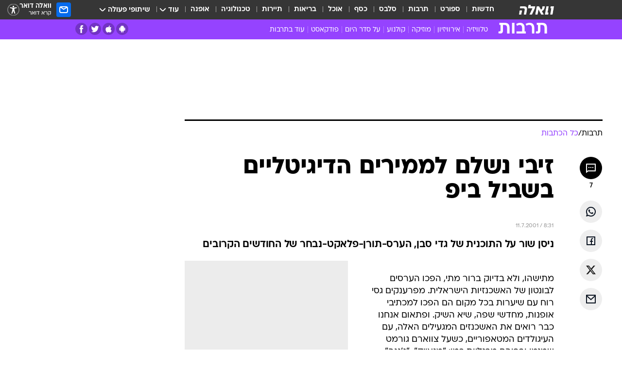

--- FILE ---
content_type: text/html; charset=utf-8
request_url: https://e.walla.co.il/item/86511
body_size: 131954
content:
<!doctype html><html lang="he"><head><meta charset="UTF-8"/><meta name="viewport" content="width=device-width,initial-scale=1,maximum-scale=1"/><meta http-equiv="X-UA-Compatible" content="ie=edge"/><meta property="og:site_name" content="וואלה"/><meta name="twitter:card" content="summary_large_image"/><link href="https://images.wcdn.co.il" rel="preconnect"/><link rel="preconnect" href="https://cdn.taboola.com"/><link rel="dns-prefetch" href="https://cdn.taboola.com"/> 
		<title data-react-helmet="true">זיבי נשלם לממירים הדיגיטליים בשביל ביפ - וואלה תרבות</title><meta property="og:type" content="article"/><meta property="og:title" content="זיבי נשלם לממירים הדיגיטליים בשביל ביפ - וואלה תרבות"/><meta name="description" content="ניסן שור על התוכנית של גדי סבן, הערס-תורן-פלאקט-נבחר של החודשים הקרובים"/><meta property="og:description" content="ניסן שור על התוכנית של גדי סבן, הערס-תורן-פלאקט-נבחר של החודשים הקרובים"/><meta property="og:image" content="https://images.wcdn.co.il/f_auto,q_auto,w_1200,t_54/2/9/7/9/2979578-46.jpg"/><meta name="vr:image" content="https://images.wcdn.co.il/f_auto,q_auto,w_1200,t_54/2/9/7/9/2979578-46.jpg"/><meta property="vr:image" content="https://images.wcdn.co.il/f_auto,q_auto,w_1200,t_54/2/9/7/9/2979578-46.jpg"/><meta name="twitter:title" content="זיבי נשלם לממירים הדיגיטליים בשביל ביפ - וואלה תרבות"/><meta name="twitter:description" content="ניסן שור על התוכנית של גדי סבן, הערס-תורן-פלאקט-נבחר של החודשים הקרובים"/><meta name="twitter:image" content="https://images.wcdn.co.il/f_auto,q_auto,w_1200,t_54/2/9/7/9/2979578-46.jpg"/><meta property="og:published_time" content="2001-07-11 11:31"/><meta name="tb_img" content="https://images.wcdn.co.il/2/9/7/9/2979578-46"/><meta name="robots" content="index, follow, max-snippet:-1, max-image-preview:large, max-video-preview:-1"/>
		<link rel="canonical" href="https://e.walla.co.il/item/86511"/><link
						rel="shortcut icon"
						href=/public/favicons/favicon-e.ico
						type="image/x-icon"
						sizes="192X192"
					/><meta name="vertical-name" content="תרבות" /><meta name="vertical-name-en" content="entertainment" /><meta name="item-title" content="זיבי נשלם לממירים הדיגיטליים בשביל ביפ" /><script>window.addScriptPromise=(({src:t,async:e,name:r})=>{if(!(document.location.search.indexOf(`${r}=false`)>=0))return console.log(`[3rdparty] ${r}`),new Promise((n,c)=>{try{const a=document.createElement("script");a.setAttribute("src",t),a.setAttribute("data-script-name",r),e&&a.setAttribute("async",!0),a.onload=(()=>{n()}),a.onerror=(t=>{c(t)}),document.head.appendChild(a)}catch(t){c(t)}})});</script><meta property="og:url" content=http://e.walla.co.il/item/86511 /> <script async id="vad-hb-snippet" data-publisher="wallacoil">var _0x1a15 = [
				'vad_rollout',
				'cmd',
				'vad_timestamp',
				'async',
				'_vadHb',
				'text/javascript',
				'setAttribute',
				'//cdn.valuad.cloud/hb/',
				'top',
				'data-publisher',
				'disableInitialLoad',
				'getItem',
				'googletag',
				'pubads',
				'random',
				'now',
				'push',
				'refresh',
				'type',
				'document',
				'splice',
				'head',
			];
			(function (_0x13c736, _0x1a15d1) {
				var _0x14cdce = function (_0x5ee3c3) {
					while (--_0x5ee3c3) {
						_0x13c736['push'](_0x13c736['shift']());
					}
				};
				_0x14cdce(++_0x1a15d1);
			})(_0x1a15, 0xb7);
			var _0x14cd = function (_0x13c736, _0x1a15d1) {
				_0x13c736 = _0x13c736 - 0x0;
				var _0x14cdce = _0x1a15[_0x13c736];
				return _0x14cdce;
			};
			(function () {
				function _0x5a52f8() {
					var _0x3c4d66 = 'wallacoil';
					var _0x5169f8 = 'wallacoil';
					var _0x55553e = 'vad-hb-script';
					var _0x54e4f6 = Date[_0x14cd('0x8')]();
					var _0x1f2b7a = window[_0x14cd('0x1')]['document']['createElement']('script');
					_0x1f2b7a[_0x14cd('0xb')] = _0x14cd('0x14');
					_0x1f2b7a[_0x14cd('0x15')](_0x14cd('0x2'), _0x3c4d66);
					_0x1f2b7a['id'] = _0x55553e;
					_0x1f2b7a[_0x14cd('0x12')] = !![];
					var _0x2d40f0 = _0x54e4f6 - (_0x54e4f6 % (0x15180 * 0x3e8));
					var _0xd1e6c3 = parseInt(localStorage[_0x14cd('0x4')](_0x14cd('0x11')), 0xa) || _0x2d40f0;
					_0x1f2b7a['src'] =
						_0x14cd('0x0') + _0x5169f8 + '-prod.js' + '?timestamp=' + (_0x2d40f0 > _0xd1e6c3 ? _0x2d40f0 : _0xd1e6c3);
					window[_0x14cd('0x1')][_0x14cd('0xc')][_0x14cd('0xe')]['appendChild'](_0x1f2b7a);
				}
				function _0x45ed3b() {
					window[_0x14cd('0x5')] = window[_0x14cd('0x5')] || { cmd: [] };
					var _0x2787a5 = window[_0x14cd('0x5')];
					_0x2787a5[_0x14cd('0x10')] = _0x2787a5['cmd'] || [];
					if (_0x2787a5[_0x14cd('0x10')]['splice']) {
						_0x2787a5[_0x14cd('0x10')][_0x14cd('0xd')](0x0, 0x0, function () {
							_0x2787a5[_0x14cd('0x6')]()[_0x14cd('0x3')]();
						});
					} else {
						_0x2787a5[_0x14cd('0x10')][_0x14cd('0x9')](function () {
							_0x2787a5[_0x14cd('0x6')]()[_0x14cd('0x3')]();
						});
					}
				}
				function _0x1fd6a9() {
					window['googletag'] = window[_0x14cd('0x5')] || { cmd: [] };
					var _0x1f2f3b = window[_0x14cd('0x5')];
					_0x1f2f3b[_0x14cd('0x10')][_0x14cd('0x9')](function () {
						if (!window[_0x14cd('0x13')]) {
							_0x1f2f3b[_0x14cd('0x6')]()[_0x14cd('0xa')]();
						}
					});
				}
				var _0x170bb9 = parseFloat(localStorage[_0x14cd('0x4')](_0x14cd('0xf'))) || 0x1;
				if (Math[_0x14cd('0x7')]() <= _0x170bb9) {
					_0x45ed3b();
					_0x5a52f8();
					setTimeout(function () {
						_0x1fd6a9();
					}, 0xbb8);
				}
			})();</script><script async src="https://securepubads.g.doubleclick.net/tag/js/gpt.js"></script> <script>
    window.googletag = window.googletag || { cmd: [] };
    window.googletag.cmd.push(function () {
      window.googletag.pubads().enableLazyLoad({
        fetchMarginPercent: 150,
        renderMarginPercent: 100,
        mobileScaling: 1.0,
      });
      console.log('[GPT] Lazy loading is now enabled');
    });
  </script>  <script>
		function getCookie(name) {
			const cookies = document.cookie.split(';');
			for (let i = 0; i < cookies.length; i++) {
				const cookie = cookies[i].trim();
				if (cookie.startsWith(name + '=')) {
					return decodeURIComponent(cookie.substring(name.length + 1));
				}
			}
			return null;
		}
		const cookie = getCookie('webview-ppid')
		if(cookie){
			googletag.cmd.push(function () {
				googletag.pubads().setPublisherProvidedId(cookie);
			});
		}
        </script>  <script>
	(function () {
    	const isCookie = document.cookie.replace(/(?:(?:^|.*;\s*)userUniqueId\s*=\s*([^;]*).*$)|^.*$/, '$1');
        if (!isCookie) {
            const value = '22c0044b-281e-4b7d-bd07-25757ec27e79_' + Date.now();
            document.cookie = 'userUniqueId=' + value + '; path=/; domain=.walla.co.il;'
        }
	})();
	</script>  <script>
	var t = {"item_id":"86511","vertical_id":4,"vertical_name":"entertainment","category_id":249,"categoryName":"כל הכתבות","item_type":"regular","exclusive":"not","providerid":1,"sub_categoryId":0,"ContentProvider":"מערכת וואלה","mobile":"0","vertical_eng_name":"entertainment","tohash":"","itemTypeId":100,"itemTitle":"זיבי נשלם לממירים הדיגיטליים בשביל ביפ","itemPubliactionDate":"11:31 11/07/2001","itemCreatedDate":"11:48 11/07/2001","itemLastUpdate":"11:48 11/07/2001","itemTitleWordsCount":6,"itemSubTitleWordsCount":11,"itemPicCount":0,"itemTagsCount":0,"itemSectionsWordsCount":"388","countSectionText":1,"countSectionPlayer":0,"itemWordCountRange":"388-438","ContentProviderSecondary":"","itemAuthor":" ","itemAuthorId":"","IsPlaybuzzOnPage":"no","IsRecipe":"false","IsPoll":"","IsSurvey":"no","IsTrivia":"no","tags":"","IsLive":"no","IsPodcast":"no","editorID":"86511","item":"86511","createdByUsername":"","age":"0","gender":"0","login":"no","id":"","agegroup":"0","adb":"0","FatherSessionInSession":"","userUniqueId":"","page_type":"item","strip_step":"1"}
	googletag.cmd.push(function(){
		for (const [key, value] of Object.entries(t)) {
			googletag.pubads().setTargeting(key, value.toString());
			}
	})
 </script>  <script>var SSRTimer = setTimeout(() => {
				window.location.reload();
			}, 420000); // 7 minutes</script>   <script>window.WallaTargeting={"item_id":"86511","vertical_id":4,"vertical_name":"תרבות","category_id":249,"categoryName":"כל הכתבות","item_type":"regular","exclusive":"not","providerid":1,"sub_categoryId":0,"ContentProvider":"מערכת וואלה","mobile":"0","vertical_eng_name":"entertainment","tohash":"","itemTypeId":100,"itemTitle":"זיבי נשלם לממירים הדיגיטליים בשביל ביפ","itemPubliactionDate":"11:31 11/07/2001","itemCreatedDate":"11:48 11/07/2001","itemLastUpdate":"11:48 11/07/2001","itemTitleWordsCount":6,"itemSubTitleWordsCount":11,"itemPicCount":0,"itemTagsCount":0,"itemSectionsWordsCount":"388","countSectionText":1,"countSectionPlayer":0,"itemWordCountRange":"388-438","ContentProviderSecondary":"","itemAuthor":" ","itemAuthorId":"","IsPlaybuzzOnPage":"no","IsRecipe":"false","IsPoll":"","IsSurvey":"no","IsTrivia":"no","tags":"","IsLive":"no","IsPodcast":"no","editorID":"86511","item":"86511","createdByUsername":""}</script>  <script async>(function () {
				var loaderUrl, scriptType;
				window._taboolaOS = (function () {
					var userAgent = navigator.userAgent || navigator.vendor || window.opera;
					var url = document.URL || document.location.href || window.location.href;
					var isSportApp = url.indexOf('app=sport') > -1;
					var isWallaApp = url.indexOf('app=walla') > -1;
					var androidPubName = 'wallail-wallaandroidapp';
					var iosPubName = 'wallail-wallaiosapp';
					var webPubName = 'wallail-walla';
					if (url.indexOf('sheee') > -1) {
						androidPubName = 'wallail-sheeeandroidapp';
						iosPubName = 'wallail-sheeeiosapp';
						webPubName = 'wallail-sheee';
					} else if (url.indexOf('judaism') > -1) {
						androidPubName = 'wallail-judaismandroidapp';
						iosPubName = 'wallail-judaismiosapp';
						webPubName = 'wallail-judaism';
					} else if (isSportApp) {
						androidPubName = 'wallail-wallasportapp';
						iosPubName = 'wallail-wallasportapp';
						webPubName = 'wallail-wallasportapp';
					} else if (isWallaApp) {
						androidPubName = 'wallail-wallanewsapp';
						iosPubName = 'wallail-wallanewsapp';
						webPubName = 'wallail-wallanewsapp';
					} else {
						androidPubName = 'wallail-wallaandroidapp';
						iosPubName = 'wallail-wallaiosapp';
						webPubName = 'wallail-walla';
					}
					var isWebView = /chromeless=true/i.test(url);
					if (isWebView && /android/i.test(userAgent) && !isSportApp) {
						window.taboolaMobilePubName = androidPubName;
						scriptType = 'tb-mobile-loader-script';
						loaderUrl = 'https://cdn.taboola.com/libtrc/' + androidPubName + '/mobile-loader.js';
						return 'Android';
					} else if (isWebView && /iPhone|iPad|iPod/i.test(userAgent) && !isSportApp) {
						window.taboolaMobilePubName = iosPubName;
						scriptType = 'tb-mobile-loader-script';
						loaderUrl = 'https://cdn.taboola.com/libtrc/' + iosPubName + '/mobile-loader.js';
						return 'iOS';
					}
					scriptType = 'tb_loader_script';
					loaderUrl = 'https://cdn.taboola.com/libtrc/' + webPubName + '/loader.js';
					return 'Web';
				})();
				!(function (e, f, u, i) {
					if (!document.getElementById(i)) {
						e.async = true;
						e.src = u;
						e.id = i;
						f.parentNode.insertBefore(e, f);
					}
				})(document.createElement('script'), document.getElementsByTagName('script')[0], loaderUrl, scriptType);
			})();</script>    <script async>if (window.location.href.includes('//www.walla.co.il') || window.location.href.includes('//walla.co.il')) {
				const head = document.getElementsByTagName('head')[0];
				const webPushScript = document.createElement('script');
				webPushScript.async = true;
				webPushScript.src = 'https://cdn.taboola.com/webpush/publishers/1519763/taboola-push-sdk.js';
				head.appendChild(webPushScript);
			}</script>   <script>
	const wasPageReloaded = (function() {
		try {
			// https://stackoverflow.com/questions/5004978/check-if-page-gets-reloaded-or-refreshed-in-javascript/53307588#53307588
			return (
				(window.performance && window.performance.navigation && window.performance.navigation.type === 1) ||
				window.performance && window.performance.getEntriesByType && 
				window.performance.getEntriesByType('navigation')
				.map(function(nav) {return nav.type})
				.indexOf('reload') >= 0
				);
			} catch (e) {
				return false;
			}
		})();
		
		try {
			var isAAB = ('; ' + document.cookie).split('; sdfgh45678=').pop().split(';').shift() || '0';
			var pageNumberInSession = ('; ' + document.cookie).split('; _wpnis=').pop().split(';').shift() || '1';
			var fatherSessionInSession = ('; ' + document.cookie).split('; _wfsis=').pop().split(';').shift() || document.referrer || document.location.origin || '';
			window.dataLayer = [Object.assign({"verticalId":4,"verticalName":"תרבות","categoryId":249,"sub_category_Id":"","itemId":"86511","itemTypeId":100,"createdByUsername":"","itemTitle":"זיבי נשלם לממירים הדיגיטליים בשביל ביפ","itemPubliactionDate":"11:31 11/07/2001","itemCreatedDate":"11:48 11/07/2001","itemLastUpdate":"11:48 11/07/2001","itemTitleWordsCount":6,"itemSubTitleWordsCount":11,"itemPicCount":"","itemTagsCount":"","ContentProvider":"מערכת וואלה","contentProvider":"מערכת וואלה","ContentProviderId":1,"ContentProviderSecondary":"","itemAuthor":" ","itemAuthorId":"","tags":"","item_type":"regular","IsPlaybuzzOnPage":"no","IsRecipe":"false","IsPoll":"","IsSurvey":"no","IsTrivia":"no","itemSectionsWordsCount":"388","itemWordCountRange":"388-438","exclusive":"not","videoGenre":"","videoMovieName":"","categoryName":"כל הכתבות","subCategoryName":"","AgeLimit":"false","mobile":"0","adb":"0","FatherSessionInSession":"","vertical_eng_name":"entertainment","IsLive":"no","IsPodcast":"no","IsTaboolaOnPage":"0","item":"86511","editorId":"","editor":" ","tohash":"",adb: isAAB, Pagenumberinsession:pageNumberInSession, FatherSessionInSession:fatherSessionInSession }, {wasPageReloaded: wasPageReloaded})];
		} catch (e) {
			console.error(e);
		}
		
		/* used in monitor */
		window.wallaGlobalEventData = {
			wasPageReloaded,
			title: document.title,
		};
		window.wallaEnv = {"DAL_URL":"https://dal.walla.co.il/","BUILD_TIME":"2026-01-27 14:02:23","WALLA_ENV":"prod","WALLA_MODE":"deploy"}
	</script>   <script async>(function (w, d, s, l, i) {
				w[l] = w[l] || [];
				w[l].push({ 'gtm.start': new Date().getTime(), event: 'gtm.js' });
				var f = d.getElementsByTagName(s)[0],
					j = d.createElement(s),
					dl = l != 'dataLayer' ? '&l=' + l : '';
				j.async = true;
				j.src = 'https://www.googletagmanager.com/gtm.js?id=' + i + dl;
				f.parentNode.insertBefore(j, f);
			})(window, document, 'script', 'dataLayer', 'GTM-T728TH');</script>  <script async>(function (w, d, s, l, i) {
				w[l] = w[l] || [];
				w[l].push({ 'gtm.start': new Date().getTime(), event: 'gtm.js' });
				var f = d.getElementsByTagName(s)[0],
					j = d.createElement(s),
					dl = l != 'dataLayer' ? '&l=' + l : '';
				j.async = true;
				j.src = 'https://www.googletagmanager.com/gtm.js?id=' + i + dl;
				f.parentNode.insertBefore(j, f);
			})(window, document, 'script', 'dataLayer', 'GTM-WGMK7ZS');</script>  <script>console.log('loading read aloud');
			window.ga =
				window.ga ||
				function () {
					(ga.q = ga.q || []).push(arguments);
				};
			ga.l = +new Date();
			const _scripts = [{ url: 'https://www.google-analytics.com/analytics.js', name: 'google_analytics' }];
			_scripts.forEach(function (_s) {
				addScriptPromise({ src: _s?.url, async: true, name: _s.name });
			});
			// }</script><script defer="defer" src="https://tags.dxmdp.com/tags/bc8a7a32-7d98-4226-8af9-d2a43a8621cc/dmp-provider.js"></script>  <script>(function () {
				/** CONFIGURATION START **/
				var _sf_async_config = (window._sf_async_config = window._sf_async_config || {});
				_sf_async_config.uid = 20047;
				_sf_async_config.domain = 'walla.co.il'; //CHANGE THIS TO THE ROOT DOMAIN
				_sf_async_config.flickerControl = false;
				_sf_async_config.useCanonical = true;
				_sf_async_config.useCanonicalDomain = true;
				_sf_async_config.sections =
					window.WallaTargeting && window.WallaTargeting.vertical_name ? window.WallaTargeting.vertical_name : '';
				_sf_async_config.authors =
					window.WallaTargeting && window.WallaTargeting.itemAuthor ? window.WallaTargeting.itemAuthor : '';
				/** CONFIGURATION END **/
				function loadChartbeat() {
					var e = document.createElement('script');
					var n = document.getElementsByTagName('script')[0];
					e.type = 'text/javascript';
					e.async = true;
					e.src = '//static.chartbeat.com/js/chartbeat.js';
					n.parentNode.insertBefore(e, n);
				}
				loadChartbeat();
			})();</script><script async src="//static.chartbeat.com/js/chartbeat_mab.js"></script>  </head><body class="without-horizontal-nav">  <script>var isMobile =
				/iPhone|iPad|iPod|midp|rv:1.2.3.4|ucweb|windows ce|windows mobile|BlackBerry|IEMobile|Opera Mini|Android/i.test(
					navigator.userAgent
				);
			if (isMobile) {
				var newDiv = document.createElement('div');
				newDiv.className = 'no-mobile-app';
				newDiv.style.display = 'none';
				document.body.appendChild(newDiv);
			}</script>   <div id="vadInterstitialSplash"><script>var isMobile =
					/iPhone|iPad|iPod|midp|rv:1.2.3.4|ucweb|windows ce|windows mobile|BlackBerry|IEMobile|Opera Mini|Android/i.test(
						navigator.userAgent
					);
				if (isMobile) {
					console.log('interstitial from HTML!!!');
					var googletag = googletag || {};
					googletag.cmd = googletag.cmd || [];

					var showInterstitial = true;
					function getInterstitialData() {
						var retval = localStorage.getItem('interstitialData');
						return retval ? JSON.parse(retval) : [Date.now(), 0, false];
					}
					var interstitialData = getInterstitialData();
					var timestamp = interstitialData[0];
					var attempts = interstitialData[1];
					var served = interstitialData[2];
					var hourPassed = timestamp && timestamp + 660 * 1000 < Date.now(); // 11 minutes
					if (hourPassed) {
						attempts = 0;
						showInterstitial = false;
						timestamp = Date.now();
						localStorage.removeItem('interstitialData');
						console.log('google interstitial, an hour passed');
					} else if (attempts < 2 && !served) {
						console.log(
							'google interstitial, attempts: ',
							attempts,
							'interstitial:',
							timestamp ? new Date(timestamp) : 'N/A'
						);
						showInterstitial = false;
					} else {
						console.log(
							'publisher interstitial, attempts: ',
							attempts,
							'timestamp:',
							timestamp ? new Date(timestamp) : 'N/A'
						);
					}
					var urlInterstitial = window.location.pathname;
					var ref = document.referrer || document.location.hostname;
					var isDiv = document.querySelector('.no-mobile-app');
					console.log('is div no-mobile-app ==== ', !!isDiv);
					if (!!isDiv && showInterstitial) {
						googletag.cmd.push(function () {
							// TODO: replace adunit - construct non Google interstitial adunit name
							// var adunit = "/".concat(r.Z.get().ads.networkId, "/").concat(r.Z.get().ads.adUnitPrefix, "interstitial_vad_phone");
							// url === '/' is homepage
							var adunit =
								urlInterstitial === '/'
									? '/43010785/wallanews/main/MW_Interstitial_Phone'
									: '/43010785/wallanews/innerpages/MW_Interstitial_Phone';
							var e,
								n = googletag.defineSlot(adunit, [1, 1], 'vadInterstitialSplash').addService(googletag.pubads());
							n.setTargeting(
								'exclusive',
								(null === (e = window.WallaTargeting) || void 0 === e ? void 0 : e.exclusive) || 'not'
							);
							googletag.enableServices();
							googletag.display('vadInterstitialSplash');
							console.log('publisher interstitial', adunit.split('/').pop());
						});
					} else {
						localStorage.setItem('interstitialData', JSON.stringify([timestamp, attempts + 1, served]));
						// TODO: replace adunit - construct Google interstitial adunit name
						// var adunit = "/".concat(r.Z.get().ads.networkId, "/").concat(r.Z.get().ads.adUnitPrefix, "interstitial_phone");
						// url === '/' is homepage
						var adunit =
							urlInterstitial === '/'
								? '/43010785/wallanews/main/interstitial_phone'
								: '/43010785/wallanews/innerpages/interstitial_phone';
						console.log('google interstitial', adunit);
						// GPT ad slots
						googletag.cmd.push(function () {
							// TODO: code taken from your current interstitial implementation, change as needed.
							var e,
								n = googletag.defineOutOfPageSlot(adunit, googletag.enums.OutOfPageFormat.INTERSTITIAL);
							n &&
								(n.addService(googletag.pubads()),
								n.setTargeting(
									'exclusive',
									(null === (e = window.WallaTargeting) || void 0 === e ? void 0 : e.exclusive) || 'not'
								)),
								googletag.enableServices(),
								googletag.display(n);
						});
					}

					googletag.cmd.push(function () {
						googletag.pubads().addEventListener('slotRenderEnded', function (event) {
							var slotName = event.slot.getSlotElementId();
							if (!event.isEmpty && slotName.indexOf('interstitial_phone') > -1) {
								var interstitialData = getInterstitialData();
								localStorage.setItem(
									'interstitialData',
									JSON.stringify([interstitialData[0], interstitialData[1], true])
								);
								console.log('google interstitial served');
							}
						});
					});
				}</script></div><script>/*
			Want to customize your button? visit our documentation page:
			https://enterprise.nagich.co.il/custom-button.taf
			*/
			window.interdeal = {
				sitekey: '5160cb3b771e72b657e6579c599b82a2',
				Position: 'left',
				domains: {
					js: 'https://js.nagich.co.il/',
					acc: 'https://access.nagich.co.il/',
				},
				stopNotifFocus: true,
				Menulang: 'HE',
				btnStyle: {
					vPosition: ['80%', '20%'],
					scale: ['0.5', '0.5'],
					color: {
						main: '#1c4bb6',
						second: '#ffffff',
					},
					icon: {
						outline: true,
						type: 1,
						shape: 'circle',
					},
				},
			};
			(function (doc, head, body) {
				var coreCall = doc.createElement('script');
				coreCall.src = interdeal.domains.js + 'core/4.6.12/accessibility.js';
				coreCall.defer = true;
				coreCall.integrity =
					'sha512-tbmzeMlPGqU0SEFXwKxqHdaa9SnF4EjTai5LCahOcN9KSTIo9LRscxtii6TZ0MSooxl73IZg2cj6klk8wBm0hg==';
				coreCall.crossOrigin = 'anonymous';
				coreCall.setAttribute('data-cfasync', true);
				body ? body.appendChild(coreCall) : head.appendChild(coreCall);
			})(document, document.head, document.body);</script>  <div id="modal-root"></div><div id="pop-up-seniors"></div><div id="root"><style data-emotion="css jqbv74 lwohc9 18l7q8n 1b0i2bu 1p27pre 1njwyst ltupjm 1ppv781 9jty6z hi2koi jmywp2 gt9fym 1unvu1o 1s9m7en 1t8246r ycb6ds 1a9ifeg 1f2wv5l">@media (max-width: 969px){body{padding-top:94px;}body.mobile-app,body.no-main-header,body.vod,body.sheee{padding-top:0;}body.zahav{padding-top:48px;}body.without-horizontal-nav:not(.mobile-app){padding-top:54px;}body.with-top-mobile-app-header.with-top-mobile-app-header{padding-top:70px;padding-bottom:30px;}body.new-hp{padding-top:43px;}}@media (max-width: 969px){.font-size-container{display:block;}.font-slider-container{display:block;}.walla-logo-mobile-container{display:-webkit-box;display:-webkit-flex;display:-ms-flexbox;display:flex;-webkit-align-items:center;-webkit-box-align:center;-ms-flex-align:center;align-items:center;-webkit-box-pack:center;-ms-flex-pack:center;-webkit-justify-content:center;justify-content:center;width:100%;}.font-slider{width:100%;height:116px;-webkit-flex-shrink:0;-ms-flex-negative:0;-webkit-flex-shrink:0;-ms-flex-negative:0;flex-shrink:0;border-top:1px solid #000;border-bottom:1px solid #000;background:#FFF;display:-webkit-box;display:-webkit-flex;display:-ms-flexbox;display:flex;-webkit-box-pack:center;-ms-flex-pack:center;-webkit-justify-content:center;justify-content:center;-webkit-align-items:center;-webkit-box-align:center;-ms-flex-align:center;align-items:center;position:fixed;top:53px;left:0;right:0;z-index:10000;opacity:0;visibility:hidden;-webkit-transition:opacity 0.3s ease-in-out,visibility 0.3s ease-in-out;transition:opacity 0.3s ease-in-out,visibility 0.3s ease-in-out;}.font-slider.visible{opacity:1;visibility:visible;}}@-webkit-keyframes animation-lwohc9{0%{top:-54px;}100%{top:0;}}@keyframes animation-lwohc9{0%{top:-54px;}100%{top:0;}}@-webkit-keyframes animation-18l7q8n{0%{-webkit-transform:translateY(2px);-moz-transform:translateY(2px);-ms-transform:translateY(2px);transform:translateY(2px);}20%{-webkit-transform:translateY(-2px);-moz-transform:translateY(-2px);-ms-transform:translateY(-2px);transform:translateY(-2px);}90%{-webkit-transform:translateY(3px);-moz-transform:translateY(3px);-ms-transform:translateY(3px);transform:translateY(3px);}100%{-webkit-transform:translateY(2px);-moz-transform:translateY(2px);-ms-transform:translateY(2px);transform:translateY(2px);}}@keyframes animation-18l7q8n{0%{-webkit-transform:translateY(2px);-moz-transform:translateY(2px);-ms-transform:translateY(2px);transform:translateY(2px);}20%{-webkit-transform:translateY(-2px);-moz-transform:translateY(-2px);-ms-transform:translateY(-2px);transform:translateY(-2px);}90%{-webkit-transform:translateY(3px);-moz-transform:translateY(3px);-ms-transform:translateY(3px);transform:translateY(3px);}100%{-webkit-transform:translateY(2px);-moz-transform:translateY(2px);-ms-transform:translateY(2px);transform:translateY(2px);}}body.adBackground .walla-core-container{padding-right:10px;padding-left:10px;}body.adBackground .adBox.adBackround{margin-top:0!important;margin-bottom:25px!important;}.top-phone-item-placeholder{background-color:#F5F5F5;position:absolute;top:0;right:50%;-webkit-transform:translateX(50%);-moz-transform:translateX(50%);-ms-transform:translateX(50%);transform:translateX(50%);overflow:hidden;}.top-phone-item-placeholder-wallasport{background-color:#F5F5F5;width:375px;height:50px;position:absolute;top:0;right:50%;-webkit-transform:translateX(50%);-moz-transform:translateX(50%);-ms-transform:translateX(50%);transform:translateX(50%);overflow:hidden;}.item-ad-in-content-placeholder{background-color:#F5F5F5;width:336px;height:280px;position:relative;right:50%;-webkit-transform:translateX(50%);-moz-transform:translateX(50%);-ms-transform:translateX(50%);transform:translateX(50%);overflow:hidden!important;}.slot-prestitial-desktop{background-color:var(--white, #ffffff);width:100%;position:fixed;z-index:99999999999;top:0;right:0;left:0;bottom:0;display:none;overflow:visible!important;}.slot-hidden{display:none;}@-webkit-keyframes animation-1p27pre{0%{top:-54px;}100%{top:0;}}@keyframes animation-1p27pre{0%{top:-54px;}100%{top:0;}}@-webkit-keyframes animation-1njwyst{0%{opacity:0;}100%{opacity:.5;}}@keyframes animation-1njwyst{0%{opacity:0;}100%{opacity:.5;}}@-webkit-keyframes animation-ltupjm{0%{bottom:-100%;}100%{bottom:0;}}@keyframes animation-ltupjm{0%{bottom:-100%;}100%{bottom:0;}}@-webkit-keyframes animation-1ppv781{0%{-webkit-transform:rotate(0deg);-webkit-transform:rotate(0deg);-moz-transform:rotate(0deg);-ms-transform:rotate(0deg);transform:rotate(0deg);}100%{-webkit-transform:rotate(360deg);-webkit-transform:rotate(360deg);-moz-transform:rotate(360deg);-ms-transform:rotate(360deg);transform:rotate(360deg);}}@keyframes animation-1ppv781{0%{-webkit-transform:rotate(0deg);-webkit-transform:rotate(0deg);-moz-transform:rotate(0deg);-ms-transform:rotate(0deg);transform:rotate(0deg);}100%{-webkit-transform:rotate(360deg);-webkit-transform:rotate(360deg);-moz-transform:rotate(360deg);-ms-transform:rotate(360deg);transform:rotate(360deg);}}html{line-height:1.15;-webkit-text-size-adjust:100%;}body{margin:0;}body.h-100{height:100%;overflow:hidden;}body.h-100 #root{height:100%;}body.h-100 #root .vertical-4{height:100%;}h1{font-size:2em;margin:0.67em 0;}hr{box-sizing:content-box;height:0;overflow:visible;}pre{font-family:monospace,monospace;font-size:1em;}a{background-color:transparent;}abbr[title]{border-bottom:0;-webkit-text-decoration:underline;text-decoration:underline;-webkit-text-decoration:underline dotted;text-decoration:underline dotted;}b,strong{font-weight:bolder;}code,kbd,samp{font-family:monospace,monospace;font-size:1em;}small{font-size:80%;}sub,sup{font-size:75%;line-height:0;position:relative;vertical-align:baseline;}sub{bottom:-0.25em;}sup{top:-0.5em;}img{border-style:none;}button,input,optgroup,select,textarea{font-family:inherit;font-size:100%;line-height:1.15;margin:0;}button,input{overflow:visible;}button,select{text-transform:none;}button,[type='button'],[type='reset'],[type='submit']{-webkit-appearance:button;}button::-moz-focus-inner,[type='button']::-moz-focus-inner,[type='reset']::-moz-focus-inner,[type='submit']::-moz-focus-inner{border-style:none;padding:0;}button:-moz-focusring,[type='button']:-moz-focusring,[type='reset']:-moz-focusring,[type='submit']:-moz-focusring{outline:1px dotted ButtonText;}fieldset{padding:0.35em 0.75em 0.625em;}legend{box-sizing:border-box;color:inherit;display:table;max-width:100%;padding:0;white-space:normal;}progress{vertical-align:baseline;}textarea{overflow:auto;}[type='checkbox'],[type='radio']{box-sizing:border-box;padding:0;}[type='number']::-webkit-inner-spin-button,[type='number']::-webkit-outer-spin-button{height:auto;}[type='search']{-webkit-appearance:textfield;outline-offset:-2px;}[type='search']::-webkit-search-decoration{-webkit-appearance:none;}::-webkit-file-upload-button{-webkit-appearance:button;font:inherit;}details{display:block;}summary{display:-webkit-box;display:-webkit-list-item;display:-ms-list-itembox;display:list-item;}template{display:none;}[hidden]{display:none;}html,button,input,select,textarea{font-family:arial,helvetica,sans-serif;}button:disabled{cursor:default;}*,*:before,*:after{box-sizing:border-box;}a{-webkit-text-decoration:none;text-decoration:none;color:inherit;cursor:pointer;}img{display:block;}button,input[type='submit']{background-color:transparent;border-width:0;padding:0;cursor:pointer;}input{border-width:0;}input::-moz-focus-inner{border:0;padding:0;margin:0;}ul,ol,dd{margin:0;padding:0;list-style:none;}h1,h2,h3,h4,h5,h6{margin:0;font-size:inherit;font-weight:inherit;}p{margin:0;}cite{font-style:normal;}fieldset{border-width:0;padding:0;margin:0;}iframe{border-style:none;border-width:0;}form{margin:0;padding:0;}table{border:0;border-spacing:0px;border-collapse:collapse;}table td{padding:0px;}input[type='number']::-webkit-inner-spin-button,input[type='number']::-webkit-outer-spin-button{-ms-appearance:none;-moz-appearance:none;-webkit-appearance:none;-webkit-appearance:none;-moz-appearance:none;-ms-appearance:none;appearance:none;margin:0;}figure{margin:0;}@font-face{font-family:'ploni-ultra-light';font-display:block;src:url('/public/font/ploni/ploni-walla-ultralight-aaa.woff') format('woff'),url('/public/font/ploni/ploni-walla-ultralight-aaa.woff2') format('woff2'),url('/public/font/ploni/ploni-walla-ultralight-aaa.otf') format('opentype');font-weight:200;}@font-face{font-family:'ploni-light';font-display:block;src:url('/public/font/ploni/ploni-walla-light-aaa.woff') format('woff'),url('/public/font/ploni/ploni-walla-light-aaa.woff2') format('woff2'),url('/public/font/ploni/ploni-walla-light-aaa.otf') format('opentype');font-weight:300;}@font-face{font-family:'ploni-regular';font-display:block;src:url('/public/font/ploni/ploni-walla-regular-aaa.woff') format('woff'),url('/public/font/ploni/ploni-walla-regular-aaa.woff2') format('woff2'),url('/public/font/ploni/ploni-walla-regular-aaa.otf') format('opentype');font-weight:400;}@font-face{font-family:'ploni-medium';font-display:block;src:url('/public/font/ploni/ploni-walla-medium-aaa.woff') format('woff'),url('/public/font/ploni/ploni-walla-medium-aaa.woff2') format('woff2'),url('/public/font/ploni/ploni-walla-medium-aaa.otf') format('opentype');font-weight:500;}@font-face{font-family:'ploni-demi-bold';font-display:block;src:url('/public/font/ploni/ploni-walla-demibold-aaa.woff') format('woff'),url('/public/font/ploni/ploni-walla-demibold-aaa.woff2') format('woff2'),url('/public/font/ploni/ploni-walla-demibold-aaa.otf') format('opentype');font-weight:600;}@font-face{font-family:'ploni-bold';font-display:block;src:url('/public/font/ploni/ploni-walla-bold-aaa.woff') format('woff'),url('/public/font/ploni/ploni-walla-bold-aaa.woff2') format('woff2'),url('/public/font/ploni/ploni-walla-bold-aaa.otf') format('opentype');font-weight:700;}@font-face{font-family:'ploni-ultra-bold';font-display:block;src:url('/public/font/ploni/ploni-walla-ultrabold-aaa.woff') format('woff'),url('/public/font/ploni/ploni-walla-ultrabold-aaa.woff2') format('woff2'),url('/public/font/ploni/ploni-walla-ultrabold-aaa.otf') format('opentype');font-weight:800;}@font-face{font-family:'ploni-black';font-display:block;src:url('/public/font/ploni/ploni-walla-black-aaa.woff') format('woff'),url('/public/font/ploni/ploni-walla-black-aaa.woff2') format('woff2'),url('/public/font/ploni/ploni-walla-black-aaa.otf') format('opentype');font-weight:900;}@font-face{font-family:'almoni-ultra-light';font-display:block;src:url('/public/font/almoni/almoni-neue-aaa-200.woff') format('woff'),url('/public/font/almoni/almoni-neue-aaa-200.ttf') format('truetype');font-weight:200;}@font-face{font-family:'c-light';font-display:block;src:url('/public/font/almoni/almoni-neue-aaa-300.woff') format('woff'),url('/public/font/almoni/almoni-neue-aaa-300.ttf') format('truetype');font-weight:300;}@font-face{font-family:'almoni-regular';font-display:block;src:url('/public/font/almoni/almoni-neue-aaa-400.woff') format('woff'),url('/public/font/almoni/almoni-neue-aaa-400.ttf') format('truetype');font-weight:400;}@font-face{font-family:'almoni-medium';font-display:block;src:url('/public/font/almoni/almoni-neue-aaa-500.woff') format('woff'),url('/public/font/almoni/almoni-neue-aaa-500.ttf') format('truetype');font-weight:500;}@font-face{font-family:'almoni-demi-bold';font-display:block;src:url('/public/font/almoni/almoni-neue-aaa-600.woff') format('woff'),url('/public/font/almoni/almoni-neue-aaa-600.ttf') format('truetype');font-weight:600;}@font-face{font-family:'almoni-bold';font-display:block;src:url('/public/font/almoni/almoni-neue-aaa-700.woff') format('woff'),url('/public/font/almoni/almoni-neue-aaa-700.ttf') format('truetype');font-weight:700;}@font-face{font-family:'almoni-ultra-bold';font-display:block;src:url('/public/font/almoni/almoni-neue-aaa-800.woff') format('woff'),url('/public/font/almoni/almoni-neue-aaa-800.ttf') format('truetype');font-weight:800;}@font-face{font-family:'almoni-black';font-display:block;src:url('/public/font/almoni/almoni-neue-aaa-900.woff') format('woff'),url('/public/font/almoni/almoni-neue-aaa-900.ttf') format('truetype');font-weight:900;}@font-face{font-family:'almoni-ultra-black';font-display:block;src:url('/public/font/almoni/almoni-neue-aaa-900b.woff') format('woff'),url('/public/font/almoni/almoni-neue-aaa-900b.ttf') format('truetype');font-weight:900;}@font-face{font-family:'spoiler-regular';font-display:block;src:url('/public/font/spoiler/fbspoileren-regular-webfont.woff') format('woff'),url('/public/font/spoiler/fbspoileren-regular-webfont.ttf') format('truetype');}@font-face{font-family:'OpenSans-Regular';src:url('/public/font/OpenSans/OpenSans-Regular.eot');src:url('/public/font/OpenSans/OpenSans-Regular.eot?#iefix') format('embedded-opentype'),url('/public/font/OpenSans/OpenSans-Regular.woff') format('woff');font-weight:normal;font-style:normal;font-display:block;}@font-face{font-family:'OpenSans-Italic';src:url('/public/font/OpenSans/OpenSans-Italic.eot');src:url('/public/font/OpenSans/OpenSans-Italic.eot?#iefix') format('embedded-opentype'),url('/public/font/OpenSans/OpenSans-Italic.woff') format('woff');font-weight:normal;font-style:italic;font-display:block;}@font-face{font-family:'OpenSans-Bold';src:url('/public/font/OpenSans/OpenSans-Bold.eot');src:url('/public/font/OpenSans/OpenSans-Bold.eot?#iefix') format('embedded-opentype'),url('/public/font/OpenSans/OpenSans-Bold.woff') format('woff');font-weight:bold;font-style:normal;font-display:block;}@font-face{font-family:'OpenSans-BoldItalic';src:url('/public/font/OpenSans/OpenSans-BoldItalic.eot');src:url('/public/font/OpenSans/OpenSans-BoldItalic.eot?#iefix') format('embedded-opentype'),url('/public/font/OpenSans/OpenSans-BoldItalic.woff') format('woff');font-weight:bold;font-style:italic;font-display:block;}@font-face{font-family:'OpenSans-ExtraBold';src:url('/public/font/OpenSans/OpenSans-ExtraBold.eot');src:url('/public/font/OpenSans/OpenSans-ExtraBold.eot?#iefix') format('embedded-opentype'),url('/public/font/OpenSans/OpenSans-ExtraBold.woff') format('woff');font-weight:bold;font-style:normal;font-display:block;}@font-face{font-family:'OpenSans-ExtraBoldItalic';src:url('/public/font/OpenSans/OpenSans-ExtraBoldItalic.eot');src:url('/public/font/OpenSans/OpenSans-ExtraBoldItalic.eot?#iefix') format('embedded-opentype'),url('/public/font/OpenSans/OpenSans-ExtraBoldItalic.woff') format('woff');font-weight:bold;font-style:italic;font-display:block;}@font-face{font-family:'OpenSans-Light';src:url('/public/font/OpenSans/OpenSans-Light.eot');src:url('/public/font/OpenSans/OpenSans-Light.eot?#iefix') format('embedded-opentype'),url('/public/font/OpenSans/OpenSans-Light.woff') format('woff');font-weight:300;font-style:normal;font-display:block;}@font-face{font-family:'OpenSans-Medium';src:url('/public/font/OpenSans/OpenSans-Medium.eot');src:url('/public/font/OpenSans/OpenSans-Medium.eot?#iefix') format('embedded-opentype'),url('/public/font/OpenSans/OpenSans-Medium.woff') format('woff');font-weight:500;font-style:normal;font-display:block;}@font-face{font-family:'NotoSansHebrew-Regular';src:url('/public/font/NotoSansHebrew/NotoSansHebrew-Regular.eot');src:url('/public/font/NotoSansHebrew/NotoSansHebrew-Regular.eot?#iefix') format('embedded-opentype'),url('/public/font/NotoSansHebrew/NotoSansHebrew-Regular.woff') format('woff');font-weight:normal;font-style:normal;font-display:block;}@font-face{font-family:'NotoSansHebrew-Bold';src:url('/public/font/NotoSansHebrew/NotoSansHebrew-Bold.eot');src:url('/public/font/NotoSansHebrew/NotoSansHebrew-Bold.eot?#iefix') format('embedded-opentype'),url('/public/font/NotoSansHebrew/NotoSansHebrew-Bold.woff') format('woff');font-weight:bold;font-style:normal;font-display:block;}@font-face{font-family:'walla-fun';src:url('/public/font/fun/games.woff') format('woff'),url('/public/font/fun/games.ttf') format('truetype');font-weight:normal;font-style:normal;}[class^='walla-fun-']:before,[class*=' walla-fun-']:before{font-family:'walla-fun';speak:none;line-height:1;-webkit-font-smoothing:antialiased;-moz-osx-font-smoothing:grayscale;width:100%;height:100%;display:-webkit-box;display:-webkit-flex;display:-ms-flexbox;display:flex;-webkit-align-items:center;-webkit-box-align:center;-ms-flex-align:center;align-items:center;-webkit-box-pack:center;-ms-flex-pack:center;-webkit-justify-content:center;justify-content:center;font-size:20px;}.walla-fun-expand:before{content:'\41';}.walla-fun-cards:before{content:'\42';}.walla-fun-brain:before{content:'\43';}.walla-fun-fashion:before{content:'\44';}.walla-fun-action:before{content:'\45';}.walla-fun-time:before{content:'\46';}.walla-fun-star:before{content:'\47';}.walla-fun-sport:before{content:'\48';}.walla-fun-racing:before{content:'\49';}.walla-fun-personal:before{content:'\4a';}.walla-fun-motor:before{content:'\4b';}.walla-fun-crazy:before{content:'\4c';}.walla-fun-cooking:before{content:'\4d';}.walla-fun-bubbles:before{content:'\4e';}.walla-fun-arrow-left:before{content:'\4f';}.walla-fun-arrow-right:before{content:'\50';}.walla-fun-arcade:before{content:'\51';}.walla-fun-spongebob:before{content:'\52';}.walla-fun-animals:before{content:'\53';}.walla-fun-cactus:before{content:'\54';}.walla-fun-paint:before{content:'\55';}.walla-fun-mahjong:before{content:'\56';}.walla-fun-mario:before{content:'\57';}@font-face{font-family:'walla-weather';src:url('/public/font/weather/wallaweather.woff') format('woff'),url('/public/font/weather/wallaweather.ttf') format('truetype');font-weight:normal;font-style:normal;}[class^='walla-weather-']:before,[class*=' walla-weather-']:before{font-family:'walla-weather';speak:none;line-height:1;-webkit-font-smoothing:antialiased;-moz-osx-font-smoothing:grayscale;width:100%;height:100%;display:-webkit-box;display:-webkit-flex;display:-ms-flexbox;display:flex;-webkit-align-items:center;-webkit-box-align:center;-ms-flex-align:center;align-items:center;-webkit-box-pack:center;-ms-flex-pack:center;-webkit-justify-content:center;justify-content:center;font-size:20px;}.walla-weather-air-directions:before{content:'a';}.walla-weather-air-pollution:before{content:'b';}.walla-weather-humidity:before{content:'c';}.walla-weather-moon:before{content:'d';}.walla-weather-sun:before{content:'e';}.walla-weather-temp:before{content:'f';}.walla-weather-wave-hight:before{content:'g';}.walla-weather-wave-status:before{content:'h';}.walla-weather-wind:before{content:'i';}.walla-weather-wind-2:before{content:'j';}.walla-weather-down-arrow:before{content:'\6b';}.walla-weather-up-arrow:before{content:'\6c';}.walla-weather-error:before{content:'\6d';}@font-face{font-family:'walla-icons';font-display:block;src:url('/public/font/fonticon/wallaicons.woff') format('woff'),url('/public/font/fonticon/wallaicons.ttf') format('truetype');font-weight:500;}[class^='walla-icon-']:before,[class*=' walla-icon-']:before{font-family:'walla-icons';speak:none;line-height:1;-webkit-font-smoothing:antialiased;-moz-osx-font-smoothing:grayscale;width:100%;height:100%;display:-webkit-box;display:-webkit-flex;display:-ms-flexbox;display:flex;-webkit-align-items:center;-webkit-box-align:center;-ms-flex-align:center;align-items:center;-webkit-box-pack:center;-ms-flex-pack:center;-webkit-justify-content:center;justify-content:center;font-size:20px;}[class^='walla-icon-'].small:before,[class*=' walla-icon-'].small:before{font-size:17px;}.walla-icon-printer:before{content:'Z';}.walla-icon-next:before{content:'C';}.walla-icon-prev:before{content:'B';}.walla-icon-down:before{content:'w';}.walla-icon-search:before{content:'E';}.walla-icon-facebook:before{content:'j';}.walla-icon-whatsapp:before{content:'Q';}.walla-icon-twitter:before{content:'d';}.walla-icon-personal:before{content:'';}.walla-icon-envelop:before{content:'s';}.walla-icon-arrow-down:before{content:'w';}.walla-icon-arrow-up:before{content:'x';}.walla-icon-arrow-up-white:before{content:'x';color:#ffffff;}.walla-icon-arrow-down:before{content:'w';}.walla-icon-x:before{content:'F';}.walla-icon-talkback:before{content:'';width:18px;height:20px;background:url(/public/assets/icons/talkbacks/talkbacks18x20.svg);background-repeat:no-repeat;}.walla-icon-thumb:before{content:'2';}.walla-icon-thumb-down:before{content:'2';-webkit-transform:rotate(180deg);-moz-transform:rotate(180deg);-ms-transform:rotate(180deg);transform:rotate(180deg);}.walla-icon-X:before{content:'F';}.walla-icon-heart:before{content:'G';}.walla-icon-walla:before{content:'u';}.walla-icon-sub-talkback:before{content:'(';}.walla-icon-add-talkback:before{content:')';}.walla-icon-tags:before{content:'m';font-size:12px;color:rgb(70, 70, 70);}.walla-icon-share-android:before{content:'0';}.walla-icon-share-iphone:before{content:'1';font-weight:900;}.walla-icon-double-arrow-left:before{content:'\24';}.walla-icon-double-arrow-right:before{content:'\25';}.walla-icon-arrow-left:before{content:'n';}.walla-icon-left:before{content:'y';}.walla-icon-right:before{content:'z';}.walla-icon-switch-arrows:before{content:'\23';}.walla-icon-play-with-border:before{content:'';width:26px;height:26px;background:url(/public/assets/icons/walla-sprite.svg);background-repeat:no-repeat;-webkit-background-position:-102px -175px;background-position:-102px -175px;}.walla-icon-apple:before{content:'\61';-webkit-transform:translate(0, -1px);-moz-transform:translate(0, -1px);-ms-transform:translate(0, -1px);transform:translate(0, -1px);}.walla-icon-android:before{content:'\62';}.walla-icon-instagram:before{content:'H';}.walla-icon-youtube:before{content:'\53';font-size:16px;}.walla-icon-magnifier:before{content:'D';}.walla-icon-back-arrow:before{content:'';width:16px;height:16px;background:url(/public/assets/icons/icons-daily-tip-arrow-left.svg);background-repeat:no-repeat;}html{height:100%;font-size:1px;line-height:1;}html #INDmenu-btn{display:none!important;}html[lang="he"] body{direction:rtl;}html.resize-1{font-size:1px;}html.resize-2{font-size:1.1px;}html.resize-2 *{line-height:1.1!important;}html.resize-3{font-size:1.2px;}html.resize-3 *{line-height:1.2!important;}html.resize-4{font-size:1.3px;}html.resize-4 *{line-height:1.3!important;}html.resize-5{font-size:1.4px;}html.resize-5 *{line-height:1.4!important;}html.resize-6{font-size:1.5px;}html.resize-6 *{line-height:1.5!important;}html.resize-7{font-size:1.6px;}html.resize-7 *{line-height:1.6!important;}body{font-family:arial,sans-serif;font-size:16rem;line-height:1.3;--vertical-color:#066bed;--black:#000000;--gray1:#191919;--gray2:#333333;--gray3:#4c4c4c;--gray4:#666666;--gray5:#7f7f7f;--gray6:#999999;--gray7:#b2b2b2;--gray8:#d8d8d8;--gray9:#e5e5e5;--gray10:#f2f2f2;--white:#ffffff;--link-blue:#0067bd;-webkit-transition:background-color .7s;transition:background-color .7s;background-color:var(--white, #ffffff);color:var(--black, #000000);}body.modal-open{overflow:hidden;background-color:rgba(0, 0, 0, 0.5);}body.dark{--black:#ffffff;--gray10:#191919;--gray9:#666666;--gray8:#666666;--gray7:#666666;--gray6:#7f7f7f;--gray5:#999999;--gray4:#b2b2b2;--gray3:#d8d8d8;--gray2:#e5e5e5;--gray1:#f2f2f2;--white:#202020;--link-blue:#94bcff;--wideWhite:#000000;--wideBlack:#FFFFFF;--wideB90:#f2f2f2;--wideB80:#e5e5e5;--wideB70:#cccccc;--wideB60:#b2b2b2;--wideB50:#999999;--wideB40:#7f7f7f;--wideB30:#666666;--wideB20:#4c4c4c;--wideB10:#333333;--wideB5:#303030;--wideLink:#0c5bb8;--widePollBg:#7f7f7f;--wideNiceBlue:#0c5bb8;}body.gray-background{background-color:#f3f4f6;}body.gray-background.dark{background-color:#3e3e3e;}body.black-background{background-color:black;}body.independenceday{background-image:url('/public/assets/independenceday/desktop.jpg');background-repeat:no-repeat;-webkit-background-position:top;background-position:top;}@media (max-width: 969px){body.independenceday{background-image:url('/public/assets/independenceday/mobile.jpg');-webkit-background-size:600px;background-size:600px;}}body.vod{background:#343434;}body.viva{background:white;}body.fixed{overflow:hidden;}@media (max-width: 969px){.no-mobile,.only-desktop,.only-mobile-app,.only-wide-desktop,.only-narrow-desktop{display:none!important;}}@media (min-width: 970px){.only-mobile,.no-desktop,.only-mobile-app{display:none!important;}}@media (min-width: 969px) and (max-width: 1200px){.no-narrow-desktop,.only-wide-desktop,.only-mobile{display:none!important;}}@media (min-width: 1201px){.no-wide-desktop,.only-narrow-desktop,.only-mobile{display:none!important;}}body.mobile-app .only-mobile-app{display:block!important;}body.mobile-app .no-mobile-app{display:none!important;}@media print{.noprint{visibility:hidden;}.noprint-hidden{display:none;}}@-webkit-keyframes fade-in{0%{opacity:0;}100%{opacity:0.8;}}@keyframes fade-in{0%{opacity:0;}100%{opacity:0.8;}}.lazyload-placeholder{background-color:var(--gray8, #d8d8d8);}.screen-reader{position:absolute;left:0;top:-100000px;width:1px;height:1px;overflow:hidden;}@-webkit-keyframes animation-hi2koi{0%{background-color:var(--white, #ffffff);}20%{background-color:#00aeef40;}100%{background-color:var(--white, #ffffff);}}@keyframes animation-hi2koi{0%{background-color:var(--white, #ffffff);}20%{background-color:#00aeef40;}100%{background-color:var(--white, #ffffff);}}@-webkit-keyframes animation-jmywp2{0%{opacity:0;}100%{opacity:1;}}@keyframes animation-jmywp2{0%{opacity:0;}100%{opacity:1;}}@-webkit-keyframes animation-gt9fym{0%{background-color:var(--vertical-color);box-shadow:0 0 5px var(--white, #ffffff);}85%{background-color:var(--white, #ffffff);box-shadow:0 0 20px var(--white, #ffffff);}100%{background-color:var(--vertical-color);box-shadow:0 0 5px var(--white, #ffffff);}}@keyframes animation-gt9fym{0%{background-color:var(--vertical-color);box-shadow:0 0 5px var(--white, #ffffff);}85%{background-color:var(--white, #ffffff);box-shadow:0 0 20px var(--white, #ffffff);}100%{background-color:var(--vertical-color);box-shadow:0 0 5px var(--white, #ffffff);}}@-webkit-keyframes animation-1unvu1o{0%{left:-230px;}100%{left:0;}}@keyframes animation-1unvu1o{0%{left:-230px;}100%{left:0;}}@-webkit-keyframes animation-1s9m7en{0%{left:0;}100%{left:-230px;}}@keyframes animation-1s9m7en{0%{left:0;}100%{left:-230px;}}@-webkit-keyframes animation-1t8246r{0%{bottom:-100%;}100%{bottom:0;}}@keyframes animation-1t8246r{0%{bottom:-100%;}100%{bottom:0;}}html{line-height:1.15;-webkit-text-size-adjust:100%;}body{margin:0;}body.h-100{height:100%;overflow:hidden;}body.h-100 #root{height:100%;}body.h-100 #root .vertical-4{height:100%;}h1{font-size:2em;margin:0.67em 0;}hr{box-sizing:content-box;height:0;overflow:visible;}pre{font-family:monospace,monospace;font-size:1em;}a{background-color:transparent;}abbr[title]{border-bottom:0;-webkit-text-decoration:underline;text-decoration:underline;-webkit-text-decoration:underline dotted;text-decoration:underline dotted;}b,strong{font-weight:bolder;}code,kbd,samp{font-family:monospace,monospace;font-size:1em;}small{font-size:80%;}sub,sup{font-size:75%;line-height:0;position:relative;vertical-align:baseline;}sub{bottom:-0.25em;}sup{top:-0.5em;}img{border-style:none;}button,input,optgroup,select,textarea{font-family:inherit;font-size:100%;line-height:1.15;margin:0;}button,input{overflow:visible;}button,select{text-transform:none;}button,[type='button'],[type='reset'],[type='submit']{-webkit-appearance:button;}button::-moz-focus-inner,[type='button']::-moz-focus-inner,[type='reset']::-moz-focus-inner,[type='submit']::-moz-focus-inner{border-style:none;padding:0;}button:-moz-focusring,[type='button']:-moz-focusring,[type='reset']:-moz-focusring,[type='submit']:-moz-focusring{outline:1px dotted ButtonText;}fieldset{padding:0.35em 0.75em 0.625em;}legend{box-sizing:border-box;color:inherit;display:table;max-width:100%;padding:0;white-space:normal;}progress{vertical-align:baseline;}textarea{overflow:auto;}[type='checkbox'],[type='radio']{box-sizing:border-box;padding:0;}[type='number']::-webkit-inner-spin-button,[type='number']::-webkit-outer-spin-button{height:auto;}[type='search']{-webkit-appearance:textfield;outline-offset:-2px;}[type='search']::-webkit-search-decoration{-webkit-appearance:none;}::-webkit-file-upload-button{-webkit-appearance:button;font:inherit;}details{display:block;}summary{display:-webkit-box;display:-webkit-list-item;display:-ms-list-itembox;display:list-item;}template{display:none;}[hidden]{display:none;}html,button,input,select,textarea{font-family:arial,helvetica,sans-serif;}button:disabled{cursor:default;}*,*:before,*:after{box-sizing:border-box;}a{-webkit-text-decoration:none;text-decoration:none;color:inherit;cursor:pointer;}img{display:block;}button,input[type='submit']{background-color:transparent;border-width:0;padding:0;cursor:pointer;}input{border-width:0;}input::-moz-focus-inner{border:0;padding:0;margin:0;}ul,ol,dd{margin:0;padding:0;list-style:none;}h1,h2,h3,h4,h5,h6{margin:0;font-size:inherit;font-weight:inherit;}p{margin:0;}cite{font-style:normal;}fieldset{border-width:0;padding:0;margin:0;}iframe{border-style:none;border-width:0;}form{margin:0;padding:0;}table{border:0;border-spacing:0px;border-collapse:collapse;}table td{padding:0px;}input[type='number']::-webkit-inner-spin-button,input[type='number']::-webkit-outer-spin-button{-ms-appearance:none;-moz-appearance:none;-webkit-appearance:none;-webkit-appearance:none;-moz-appearance:none;-ms-appearance:none;appearance:none;margin:0;}figure{margin:0;}html{height:100%;font-size:1px;}body.zahav{direction:ltr;font-family:arial,sans-serif;font-size:16rem;line-height:1.3;}@media (max-width: 999px){body.zahav .no-mobile,body.zahav .only-laptop,body.zahav .only-desktop{display:none!important;}}@media (min-width: 1000px) and (max-width: 1260px){body.zahav .only-mobile,body.zahav .only-desktop{display:none!important;}}@media (min-width: 1261px){body.zahav .only-laptop,body.zahav .only-mobile,body.zahav .no-desktop{display:none!important;}}@-webkit-keyframes animation-1a9ifeg{0%{-webkit-transform:translateX(0);-moz-transform:translateX(0);-ms-transform:translateX(0);transform:translateX(0);}100%{-webkit-transform:translateX(100%);-moz-transform:translateX(100%);-ms-transform:translateX(100%);transform:translateX(100%);}}@keyframes animation-1a9ifeg{0%{-webkit-transform:translateX(0);-moz-transform:translateX(0);-ms-transform:translateX(0);transform:translateX(0);}100%{-webkit-transform:translateX(100%);-moz-transform:translateX(100%);-ms-transform:translateX(100%);transform:translateX(100%);}}@-webkit-keyframes animation-1f2wv5l{0%,50%{right:0;}50.01%,100%{right:100%;}}@keyframes animation-1f2wv5l{0%,50%{right:0;}50.01%,100%{right:100%;}}</style><style data-emotion="css 0"></style><div class="css-0 vertical-4" style="--vertical-color:#9543FF;--light-color:#d9c7e6;--bg-color:#efe8f5"><style data-emotion="css 5summw">.css-5summw .elections-2022-wrapper{width:100%;}@media (max-width: 969px){.css-5summw .elections-2022-wrapper{width:90%;}}.css-5summw .left-side{margin-top:29px;}.css-5summw .breadcrumbs-box{height:34px;border-top:3px solid black;margin-bottom:40px;margin-top:30px;}@media screen and (max-width: 980px){.css-5summw .breadcrumbs-box{border-top:none;margin-bottom:unset;margin-top:15px;}}@media screen and (max-width: 550px){.css-5summw .breadcrumbs-box{width:95%;}}.css-5summw .elections-2022{width:100%;margin:10px 0 20px 0;}@media (max-width: 969px){.css-5summw .elections-2022{object-fit:cover;height:71px;object-position:right;}}.css-5summw .cover-story-logo{position:absolute;z-index:2;right:0;top:0;padding:20px 30px;}.css-5summw .cover-story-logo img{width:auto;height:30px;}.css-5summw .b144-iframe{margin:20px auto;width:300px;height:250px;display:block;}.css-5summw .rectangle2_desktop_wrapper{margin-top:25px;margin-bottom:25px;}.css-5summw .cover-story-header{position:fixed;top:0;bottom:0;left:0;right:0;}.css-5summw .cover-story-sky-scraper,.css-5summw .grid-item-sky-scraper{position:absolute;top:75px;right:0;}.css-5summw .cover-story-paging{position:absolute;top:1500px;right:0;left:0;height:calc(100% - 1500px);}.css-5summw .cover-story-paging-wrap{position:-webkit-sticky;position:sticky;top:250px;height:300px;overflow:hidden;}.css-5summw .cover-story-paging-next,.css-5summw .cover-story-paging-prev{position:absolute;top:0;-webkit-transition:0.4s;transition:0.4s;}.css-5summw .cover-story-paging-next{left:-148px;}.css-5summw .cover-story-paging-next:hover,.css-5summw .cover-story-paging-next:focus{left:0;}.css-5summw .cover-story-paging-prev{right:-148px;}.css-5summw .cover-story-paging-prev:hover,.css-5summw .cover-story-paging-prev:focus{right:0;}.css-5summw .body-wrapper .right-side{position:relative;margin-right:100px;}.css-5summw .body-wrapper .right-side.grid-item-right-side{width:760px;margin:15px auto 0 auto;}@media (max-width: 969px){.css-5summw .body-wrapper .right-side.grid-item-right-side{width:100%;}}.css-5summw .body-wrapper .right-side .share-panel{position:absolute;top:0;margin-right:-100px;}.css-5summw .body-wrapper .right-side .share-panel li{padding-right:1px;}.css-5summw .body-wrapper .right-side .grid-item-media-cover{margin-bottom:20px;}@media (max-width: 969px){.css-5summw .body-wrapper .right-side .grid-item-media-cover{width:90%;}}.css-5summw .body-wrapper .right-side .title{font-family:'ploni-bold',Arial;font-size:56rem;line-height:50px;color:var(--wideBlack, #000000);margin-top:0;}@media (min-width: 970px){.css-5summw .body-wrapper .right-side .title.coverstory-title{font-size:70rem;line-height:80px;text-align:right;}.css-5summw .body-wrapper .right-side .title.grid-item-title,.css-5summw .body-wrapper .right-side .title.sheee-item-title{font-size:40rem;line-height:46px;}}.css-5summw .body-wrapper .right-side .subtitle{font-family:'ploni-demi-bold',Arial;font-size:24rem;line-height:26px;color:var(--wideBlack, #000000);margin-bottom:20px;}@media (min-width: 970px){.css-5summw .body-wrapper .right-side .subtitle.coverstory-subtitle{font-family:'ploni-demi-bold',Arial;font-size:24rem;line-height:26px;color:var(--wideBlack, #000000);text-align:right;}.css-5summw .body-wrapper .right-side .subtitle.grid-item-subtitle,.css-5summw .body-wrapper .right-side .subtitle.sheee-item-subtitle{font-family:'ploni-bold',Arial;font-weight:normal;font-size:20rem;line-height:28px;}}.css-5summw .body-wrapper .right-side .tags-and-breadcrumbs{display:-webkit-box;display:-webkit-flex;display:-ms-flexbox;display:flex;-webkit-flex-direction:column;-ms-flex-direction:column;flex-direction:column;}.css-5summw .body-wrapper .right-side .article-magazine-promo{margin-top:20px;text-align:center;}.css-5summw .body-wrapper .right-side .article-magazine-promo .article-magazine{width:650px;height:117px;background:url('/public/assets/magazine/mag-available-650.png');background-repeat:no-repeat;margin:auto;}@media (max-width: 969px){.css-5summw .body-wrapper .right-side .article-magazine-promo .article-magazine{background:url('/public/assets/magazine/mag-available-355.png');width:335px;height:68px;}}.css-5summw .body-wrapper .right-side .article-magazine-promo .article-magazine-text{font-family:'ploni-demi-bold',arial;font-size:30rem;line-height:1.2;margin:20px 0;text-align:center;}@media (max-width: 969px){.css-5summw .body-wrapper .right-side .article-magazine-promo .article-magazine-text{font-size:22rem;}}.css-5summw .body-wrapper .right-side .article-magazine-promo .article-magazine-download{width:100%;display:-webkit-box;display:-webkit-flex;display:-ms-flexbox;display:flex;-webkit-box-pack:center;-ms-flex-pack:center;-webkit-justify-content:center;justify-content:center;margin-bottom:20px;}.css-5summw .body-wrapper .right-side .article-magazine-promo .article-magazine-download .article-magazine-download-btn{width:392px;height:50px;background:url('/public/assets/magazine/mag-download-850.png');background-repeat:no-repeat;}@media (max-width: 969px){.css-5summw .body-wrapper .right-side .article-magazine-promo .article-magazine-download .article-magazine-download-btn{-webkit-background-size:cover;background-size:cover;width:300px;height:38.1px;}}.css-5summw .body-wrapper .right-side .article-magazine-promo .article-magazine-already{font-family:'ploni-demi-bold',arial;font-size:22rem;}@media (max-width: 969px){.css-5summw .body-wrapper .right-side .article-magazine-promo .article-magazine-already{font-size:18rem;}}.css-5summw .body-wrapper .right-side .article-magazine-promo .article-magazine-already a{-webkit-text-decoration:underline;text-decoration:underline;}.css-5summw .body-wrapper .right-side .article-magazine-promo .article-magazine-already a:hover{-webkit-text-decoration:none;text-decoration:none;}.css-5summw .body-wrapper .right-side .common-item .header-media{margin-bottom:30px;}.css-5summw .body-wrapper .right-side .panel{display:-webkit-box;display:-webkit-flex;display:-ms-flexbox;display:flex;margin:25px 0 10px 0;}@media (min-width: 969px) and (max-width: 1200px){.css-5summw .body-wrapper .right-side{margin-right:0;padding-right:0;}.css-5summw .body-wrapper .right-side .subtitle{margin-bottom:20px;}.css-5summw .body-wrapper .right-side .share-panel{position:relative;margin-right:0;margin-bottom:20px;}}@media (max-width: 969px){.css-5summw .body-wrapper .right-side{display:-webkit-box;display:-webkit-flex;display:-ms-flexbox;display:flex;-webkit-flex-direction:column;-ms-flex-direction:column;flex-direction:column;-webkit-align-items:center;-webkit-box-align:center;-ms-flex-align:center;align-items:center;margin-right:0;padding-right:0;}.css-5summw .body-wrapper .right-side .title{font-size:35rem;line-height:35px;}.css-5summw .body-wrapper .right-side .subtitle{margin-bottom:22px;font-size:22rem;line-height:24px;}.css-5summw .body-wrapper .right-side .share-panel{position:relative;margin-right:0;margin-bottom:20px;}.css-5summw .body-wrapper .right-side .common-item{display:-webkit-box;display:-webkit-flex;display:-ms-flexbox;display:flex;-webkit-flex-direction:column;-ms-flex-direction:column;flex-direction:column;-webkit-align-items:center;-webkit-box-align:center;-ms-flex-align:center;align-items:center;width:100%;}.css-5summw .body-wrapper .right-side .common-item .header-media{width:90%;}.css-5summw .body-wrapper .right-side .common-item .item-main-content{width:100%;}.css-5summw .body-wrapper .right-side .common-item .tags-and-breadcrumbs{width:90%;}.css-5summw .body-wrapper .right-side .bottom-share-panel{margin-top:20px;margin-bottom:0;}.css-5summw .body-wrapper .right-side .walla-ob-wrapper{width:90vw;}}.css-5summw .body-wrapper article header h1{font-family:'ploni-demi-bold',arial;font-size:40rem;line-height:0.95;letter-spacing:-0.22px;margin-top:15px;}.css-5summw .body-wrapper article header p{margin-bottom:10px;font-size:20rem;letter-spacing:-0.23px;line-height:1.2;}.css-5summw .body-wrapper article header h2{margin-bottom:10px;font-size:20rem;letter-spacing:-0.23px;line-height:1.2;}.css-5summw .body-wrapper article header.coverstory-header,.css-5summw .body-wrapper article header.grid-item-header{margin-right:auto;margin-left:auto;width:760px;}.css-5summw .body-wrapper article header.coverstory-header .writer-and-time,.css-5summw .body-wrapper article header.grid-item-header .writer-and-time{-webkit-flex:unset;-ms-flex:unset;flex:unset;margin-left:auto;margin-right:auto;}@media (max-width: 969px){.css-5summw .body-wrapper article header{display:-webkit-box;display:-webkit-flex;display:-ms-flexbox;display:flex;-webkit-flex-direction:column;-ms-flex-direction:column;flex-direction:column;-webkit-align-items:center;-webkit-box-align:center;-ms-flex-align:center;align-items:center;}.css-5summw .body-wrapper article header h1{font-size:32rem;width:90%;}.css-5summw .body-wrapper article header p{font-size:18rem;width:90%;}.css-5summw .body-wrapper article header h2{font-size:18rem;width:90%;}.css-5summw .body-wrapper article header.coverstory-header,.css-5summw .body-wrapper article header.grid-item-header{margin-right:auto;margin-left:auto;width:100%;}.css-5summw .body-wrapper article header.coverstory-header .writer-and-time,.css-5summw .body-wrapper article header.grid-item-header .writer-and-time{-webkit-flex:1;-ms-flex:1;flex:1;}}.css-5summw .body-wrapper article .hide{display:none;}.css-5summw .body-wrapper article .article-content >*:not(:last-child){margin-bottom:40px;}.css-5summw .body-wrapper article .article-content >*:not(:nth-last-child(2)){margin-bottom:40px;}.css-5summw .body-wrapper article .article-content >*:last-child{margin-bottom:5px;}.css-5summw .body-wrapper article .article-content >*:nth-last-child(2){margin-bottom:5px;}.css-5summw .body-wrapper article .article-content.coverstory-sections >*{margin-right:auto;margin-left:auto;}.css-5summw .body-wrapper article .article-content.coverstory-sections >*:not(.coverstory-wide){width:760px;}.css-5summw .body-wrapper article .article-content.dark-mode h2,.css-5summw .body-wrapper article .article-content.dark-mode h3{color:white;}@media (max-width: 969px){.css-5summw .body-wrapper article .article-content{display:-webkit-box;display:-webkit-flex;display:-ms-flexbox;display:flex;-webkit-flex-direction:column;-ms-flex-direction:column;flex-direction:column;-webkit-align-items:center;-webkit-box-align:center;-ms-flex-align:center;align-items:center;row-gap:15px;}.css-5summw .body-wrapper article .article-content >*:not(:last-child){margin-bottom:unset;}.css-5summw .body-wrapper article .article-content >*:not(:nth-last-child(2)){margin-bottom:unset;}.css-5summw .body-wrapper article .article-content >*:last-child{margin-bottom:unset;}.css-5summw .body-wrapper article .article-content >*:nth-last-child(2){margin-bottom:unset;}.css-5summw .body-wrapper article .article-content.coverstory-sections >*{margin-right:auto;margin-left:auto;}.css-5summw .body-wrapper article .article-content.coverstory-sections >*:not(.coverstory-wide){width:95%;}}.css-5summw .body-wrapper article .panel{display:-webkit-box;display:-webkit-flex;display:-ms-flexbox;display:flex;margin:25px 0 10px 0;}.css-5summw .wrap-auth{margin-bottom:20px;margin-top:20px;}@media (max-width: 969px){.css-5summw .wrap-auth{margin-right:5%;margin-top:15px;}}.css-5summw .full-cover .full-cover-list li{border-top:solid 2px var(--gray9, #e5e5e5);margin:20px 0;padding-top:20px;}@media (max-width: 969px){.css-5summw .full-cover{width:90%;margin-right:auto;margin-left:auto;}.css-5summw .full-cover .full-cover-list li:first-child .big figure{min-width:unset;}}.css-5summw .sport-game-header{height:118px;width:100%;margin-bottom:20px;}@media (max-width: 969px){.css-5summw .sport-game-header{height:118px;width:90%;margin-bottom:20px;position:relative;right:50%;-webkit-transform:translateX(50%);-moz-transform:translateX(50%);-ms-transform:translateX(50%);transform:translateX(50%);}}.css-5summw .empty-space-bottom-page{width:100%;height:100px;}@media (min-width: 970px){.css-5summw .empty-space-bottom-page{display:none;}}.css-5summw .winner-carousel-iframe{width:100%;margin-bottom:20px;}.css-5summw .winner-carousel-iframe div{margin-top:0;}</style><section class="css-5summw"><script src="/public/js/adBlock.js"></script><style data-emotion="css 1jhjpqw">.css-1jhjpqw{background-color:white!important;border-bottom:1px solid #636363;}.css-1jhjpqw .right-content{display:-webkit-box;display:-webkit-flex;display:-ms-flexbox;display:flex;-webkit-box-pack:justify;-webkit-justify-content:space-between;justify-content:space-between;position:absolute;right:3%;width:90px;-webkit-align-items:center;-webkit-box-align:center;-ms-flex-align:center;align-items:center;}.css-1jhjpqw .seperator{height:22px;width:1px;background-color:#d9d9d9;}@media (max-width: 969px){.css-1jhjpqw{z-index:10000;position:fixed;-webkit-align-items:center;-webkit-box-align:center;-ms-flex-align:center;align-items:center;top:0;left:0;right:0;display:-webkit-box;display:-webkit-flex;display:-ms-flexbox;display:flex;-webkit-user-select:none;-moz-user-select:none;-ms-user-select:none;user-select:none;margin-right:0;-webkit-transition:0.6s;transition:0.6s;height:54px;}.css-1jhjpqw .mobile-vertical-name{display:-webkit-box;display:-webkit-flex;display:-ms-flexbox;display:flex;color:#ffffff;margin-right:10px;min-width:170px;-webkit-align-items:center;-webkit-box-align:center;-ms-flex-align:center;align-items:center;}.css-1jhjpqw .mobile-vertical-name .vertical-name{margin-right:5px;font-size:25rem;line-height:54px;font-family:'ploni-demi-bold',arial;white-space:nowrap;overflow:hidden;-webkit-flex:1;-ms-flex:1;flex:1;}.css-1jhjpqw .mobile-vertical-name .vertical-name.is-advertorial{display:-webkit-box;display:-webkit-flex;display:-ms-flexbox;display:flex;-webkit-flex-direction:column;-ms-flex-direction:column;flex-direction:column;line-height:1;}.css-1jhjpqw .mobile-vertical-name .vertical-name.is-advertorial .collaboration-with{font-size:11rem;font-family:arial;}.css-1jhjpqw .mobile-vertical-name .vertical-name.small-font{font-size:20rem;}.css-1jhjpqw .mobile-vertical-name .mobile-inner-header-image{height:27px;margin-right:5px;}.css-1jhjpqw .mobile-vertical-name .logo{height:24px;width:auto;}.css-1jhjpqw.wide-view{background-color:#000000;}.css-1jhjpqw.wide-view .mobile-vertical-name{min-width:unset;margin:0 auto;}.css-1jhjpqw.wide-view .small-weather-icon{display:none;}.css-1jhjpqw.wide-view .back-button{margin-left:9px;margin-right:10px;}.css-1jhjpqw .small-weather-icon{margin-right:auto;}.css-1jhjpqw .small-weather-icon a{background-image:url('/public/assets/weather/weather-sprite-white.svg');width:70px;height:60px;background-repeat:no-repeat;display:inline-block;vertical-align:middle;-webkit-background-position:-14px -827px;background-position:-14px -827px;zoom:0.5;margin-left:25px;}.css-1jhjpqw .back-button{padding:0 1px 0 7px;}.css-1jhjpqw .back-button .walla-icon-X:before{font-size:30px;color:#ffffff;font-weight:bold;}.css-1jhjpqw.open{margin-right:250px;}.css-1jhjpqw.open .logo{display:none;}}</style><header class="css-1jhjpqw  no-mobile-app noprint only-mobile wide-view"><div class="right-content"><div class="manu-arrow"><img src="/public/assets/logo/item-mobile-header-arrow.svg" alt="וואלה" title="וואלה"/></div><div class="seperator"></div><div class="only-mobile" role="button" tabindex="0"><img src="/public/assets/logo/font-size-icon.svg" alt="וואלה" title="וואלה"/></div></div><div class="walla-logo-mobile-container"><a href="https://www.walla.co.il/" aria-label="וואלה" title="וואלה"><img src="/public/assets/logo/logo-walla-blue.png" alt="וואלה" title="וואלה" width="72" height="20"/></a></div><style data-emotion="css 1weiizm">.css-1weiizm{position:absolute;left:6%;display:-webkit-box;display:-webkit-flex;display:-ms-flexbox;display:flex;-webkit-box-pack:justify;-webkit-justify-content:space-between;justify-content:space-between;-webkit-align-items:center;-webkit-box-align:center;-ms-flex-align:center;align-items:center;width:60px;}</style><div class="css-1weiizm"><a rel="nofollow" aria-label="וואצאפ וואצאפ" href="https://api.whatsapp.com/send?text=זיבי נשלם לממירים הדיגיטליים בשביל ביפ %3Futm_campaign%3Dsocialbutton%26utm_content%3Dwhatsapp%26utm_medium%3Dsharebutton%26utm_source%3Dwhatsapp%26utm_term%3Dsocial" target="_blank"><img src="/public/assets/logo/item-mobile-header-whatsapp-icon.svg" class="whatsapp-icon-img" alt="וואלה" title="וואלה"/></a><a rel="nofollow" aria-label="שתף ב general" href=""><img src="/public/assets/logo/item-mobile-header-share-icon.svg" class="share-icon-img" alt="וואלה" title="וואלה"/></a></div></header><style data-emotion="css ro4l40">.css-ro4l40{margin-bottom:20px;}.css-ro4l40 .font-size-container{display:none;}.css-ro4l40 .font-slider-container{display:none;}.css-ro4l40 .main-header-image-background{position:relative;top:0;left:0;right:0;height:146px;background-repeat:no-repeat;-webkit-background-position:top center;background-position:top center;}.css-ro4l40 .main-header-image-background .container{height:146px;position:relative;max-width:970px;margin:0 auto;padding:10px 10px;}.css-ro4l40 .main-header-image-background .container .logo-black{width:auto;height:24px;}@media (max-width: 969px){.css-ro4l40 .main-header-image-background{display:none;}}.css-ro4l40.no-bottom-margin{margin-bottom:0;}.css-ro4l40 nav.open+nav{visibility:hidden;}.css-ro4l40 .mobile-logo{display:none;}@-webkit-keyframes swipe-to-right{from{right:-255px;visibility:hidden;}to{right:0px;visibility:visible;}}@keyframes swipe-to-right{from{right:-255px;visibility:hidden;}to{right:0px;visibility:visible;}}@-webkit-keyframes swipe-to-right{from{right:-265px;visibility:hidden;}to{right:0px;visibility:visible;}}@-webkit-keyframes swipe-to-left{from{right:0px;visibility:visible;}to{right:-265px;visibility:hidden;}}@keyframes swipe-to-left{from{right:0px;visibility:visible;}to{right:-265px;visibility:hidden;}}@-webkit-keyframes swipe-to-left{from{right:0px;visibility:visible;}to{right:-265px;visibility:hidden;}}@media (max-width: 969px){.css-ro4l40{overflow-x:hidden;overflow-y:auto;background-color:#191919;position:fixed;top:0;margin-bottom:0;left:initial;bottom:0;right:-265px;width:250px;display:-webkit-box;display:-webkit-flex;display:-ms-flexbox;display:flex;-webkit-flex-direction:column;-ms-flex-direction:column;flex-direction:column;z-index:10000;}.css-ro4l40 nav{-webkit-order:2;-ms-flex-order:2;order:2;}.css-ro4l40 nav+nav{-webkit-order:2;-ms-flex-order:2;order:2;}.css-ro4l40 .mobile-logo{display:initial;-webkit-order:1;-ms-flex-order:1;order:1;padding:9px 0;padding-right:10px;background:#363636;}.css-ro4l40 .mobile-logo img{width:98px;height:24px;}.css-ro4l40.close{visibility:hidden;-webkit-animation-name:swipe-to-left;-webkit-animation-name:swipe-to-left;animation-name:swipe-to-left;-webkit-animation-duration:0.5s;-webkit-animation-duration:0.5s;animation-duration:0.5s;-webkit-animation-fill-mode:both;-webkit-animation-fill-mode:both;animation-fill-mode:both;}.css-ro4l40.open{visibility:visible!important;-webkit-animation-name:swipe-to-right;-webkit-animation-name:swipe-to-right;animation-name:swipe-to-right;-webkit-animation-duration:0.5s;-webkit-animation-duration:0.5s;animation-duration:0.5s;-webkit-animation-fill-mode:both;-webkit-animation-fill-mode:both;animation-fill-mode:both;right:0;}.css-ro4l40.open .mobile-logo{min-height:54px;display:block;padding-top:15px;}.css-ro4l40.open .mobile-logo img{height:20px;width:72px;}}</style><header class="no-mobile-app css-ro4l40 main-header  "><a href="https://www.walla.co.il" class="mobile-logo"><img src="/public/assets/logo/logo-walla-nav-new.png" alt="וואלה" title="וואלה"/></a><div class="no-mobile"><style data-emotion="css pwert">.css-pwert{position:relative;background-color:#363636;--width:1200px;display:-webkit-box;display:-webkit-flex;display:-ms-flexbox;display:flex;-webkit-box-pack:center;-ms-flex-pack:center;-webkit-justify-content:center;justify-content:center;-webkit-align-items:center;-webkit-box-align:center;-ms-flex-align:center;align-items:center;}@media (min-width: 969px) and (max-width: 1200px){.css-pwert{--width:970px;}}@media (max-width: 969px){.css-pwert{display:block;padding-inline:5px;}}.css-pwert .inner{width:1200px;display:-webkit-box;display:-webkit-flex;display:-ms-flexbox;display:flex;-webkit-box-pack:justify;-webkit-justify-content:space-between;justify-content:space-between;-webkit-align-items:center;-webkit-box-align:center;-ms-flex-align:center;align-items:center;}@media (max-width: 969px){.css-pwert .inner{width:100%;}}.css-pwert .inner h2{display:none;}.css-pwert .inner .wrap-mail{display:none;}.css-pwert .wrap-content{width:100%;display:-webkit-box;display:-webkit-flex;display:-ms-flexbox;display:flex;border:1px solid #626161;border-bottom:0;padding:7px 0;-webkit-box-pack:space-evenly;-ms-flex-pack:space-evenly;-webkit-justify-content:space-evenly;justify-content:space-evenly;}.css-pwert .wrap-content.margin-top{margin-top:15px;}@media (max-width: 969px){.css-pwert .wrap-content{-webkit-flex-direction:column;-ms-flex-direction:column;flex-direction:column;border:0;margin:0;padding:0;}}.css-pwert .wrap-content li{color:white;font-size:17rem;font-family:'ploni-demi-bold',arial;display:-webkit-box;display:-webkit-flex;display:-ms-flexbox;display:flex;-webkit-box-pack:center;-ms-flex-pack:center;-webkit-justify-content:center;justify-content:center;}.css-pwert .wrap-content li .euro-style{color:#3cc4f4;}@media (min-width: 969px) and (max-width: 1200px){.css-pwert .wrap-content li{font-size:15rem;}}@media (min-width: 970px){.css-pwert .wrap-content li .insurance:before{content:'חדש!';display:inline-block;color:#33c7fe;font-size:10rem;font-family:arial;font-weight:bold;position:absolute;top:-8px;left:0;}.css-pwert .wrap-content li .insurance.color-8:after{background-color:transparent;}.css-pwert .wrap-content li a,.css-pwert .wrap-content li button{position:relative;}.css-pwert .wrap-content li a.election,.css-pwert .wrap-content li button.election{color:#00aeef;}.css-pwert .wrap-content li a:after,.css-pwert .wrap-content li button:after{content:'';opacity:0;position:absolute;top:-3px;left:-4px;right:-4px;height:2px;background:#aaa9a9;-webkit-transition:opacity 0.3s,-webkit-transform 0.3s;transition:opacity 0.3s,transform 0.3s;-webkit-transform:translateY(5px);-moz-transform:translateY(5px);-ms-transform:translateY(5px);transform:translateY(5px);}.css-pwert .wrap-content li a:hover:after,.css-pwert .wrap-content li button:hover:after,.css-pwert .wrap-content li a:focus:after,.css-pwert .wrap-content li button:focus:after{opacity:1;-webkit-transform:translateY(0);-moz-transform:translateY(0);-ms-transform:translateY(0);transform:translateY(0);}.css-pwert .wrap-content li a.color-0:after,.css-pwert .wrap-content li button.color-0:after{background-color:undefined;}.css-pwert .wrap-content li a.color-1:after,.css-pwert .wrap-content li button.color-1:after{background-color:#066bed;}.css-pwert .wrap-content li a.color-2:after,.css-pwert .wrap-content li button.color-2:after{background-color:#cf041c;}.css-pwert .wrap-content li a.color-3:after,.css-pwert .wrap-content li button.color-3:after{background-color:#e8997f;}.css-pwert .wrap-content li a.color-4:after,.css-pwert .wrap-content li button.color-4:after{background-color:#643985;}.css-pwert .wrap-content li a.color-5:after,.css-pwert .wrap-content li button.color-5:after{background-color:#b3932d;}.css-pwert .wrap-content li a.color-6:after,.css-pwert .wrap-content li button.color-6:after{background-color:#c72564;}.css-pwert .wrap-content li a.color-7:after,.css-pwert .wrap-content li button.color-7:after{background-color:#a2b427;}.css-pwert .wrap-content li a.color-8:after,.css-pwert .wrap-content li button.color-8:after{background-color:#009fe4;}.css-pwert .wrap-content li a.color-9:after,.css-pwert .wrap-content li button.color-9:after{background-color:#f26522;}.css-pwert .wrap-content li a.color-10:after,.css-pwert .wrap-content li button.color-10:after{background-color:#913b97;}.css-pwert .wrap-content li a.color-11:after,.css-pwert .wrap-content li button.color-11:after{background-color:#35466c;}.css-pwert .wrap-content li a.color-12:after,.css-pwert .wrap-content li button.color-12:after{background-color:#25b4b1;}.css-pwert .wrap-content li a.color-13:after,.css-pwert .wrap-content li button.color-13:after{background-color:#084388;}.css-pwert .wrap-content li a.color-14:after,.css-pwert .wrap-content li button.color-14:after{background-color:#000000;}.css-pwert .wrap-content li a.color-15:after,.css-pwert .wrap-content li button.color-15:after{background-color:#ff0ac5;}.css-pwert .wrap-content li a.color-16:after,.css-pwert .wrap-content li button.color-16:after{background-color:#145247;}.css-pwert .wrap-content li a.color-17:after,.css-pwert .wrap-content li button.color-17:after{background-color:#14c17b;}.css-pwert .wrap-content li a.color-18:after,.css-pwert .wrap-content li button.color-18:after{background-color:#066BED;}.css-pwert .wrap-content li a.color-19:after,.css-pwert .wrap-content li button.color-19:after{background-color:#061A9A;}.css-pwert .wrap-content li a.color-20:after,.css-pwert .wrap-content li button.color-20:after{background-color:#00C8D7;}.css-pwert .wrap-content li a.color-21:after,.css-pwert .wrap-content li button.color-21:after{background-color:#31438E;}.css-pwert .wrap-content li a.color-22:after,.css-pwert .wrap-content li button.color-22:after{background-color:#7DA1FF;}.css-pwert .wrap-content li a.color-23:after,.css-pwert .wrap-content li button.color-23:after{background-color:#9543FF;}.css-pwert .wrap-content li a.color-24:after,.css-pwert .wrap-content li button.color-24:after{background-color:#C49832;}.css-pwert .wrap-content li a.color-25:after,.css-pwert .wrap-content li button.color-25:after{background-color:#FA6400;}.css-pwert .wrap-content li a.color-26:after,.css-pwert .wrap-content li button.color-26:after{background-color:#FFB400;}.css-pwert .wrap-content li a.color-27:after,.css-pwert .wrap-content li button.color-27:after{background-color:#02CA37;}.css-pwert .wrap-content li a.color-28:after,.css-pwert .wrap-content li button.color-28:after{background-color:#199F6A;}.css-pwert .wrap-content li a.color-29:after,.css-pwert .wrap-content li button.color-29:after{background-color:#108958;}.css-pwert .wrap-content li a.color-30:after,.css-pwert .wrap-content li button.color-30:after{background-color:#12664E;}.css-pwert .wrap-content li a.color-31:after,.css-pwert .wrap-content li button.color-31:after{background-color:#FF5757;}.css-pwert .wrap-content li a.color-32:after,.css-pwert .wrap-content li button.color-32:after{background-color:#FF8D8D;}.css-pwert .wrap-content li a.color-33:after,.css-pwert .wrap-content li button.color-33:after{background-color:#FF08C0;}.css-pwert .wrap-content li a.color-34:after,.css-pwert .wrap-content li button.color-34:after{background-color:#99006E;}.css-pwert .wrap-content li a.color-35:after,.css-pwert .wrap-content li button.color-35:after{background-color:#FF78D2;}.css-pwert .wrap-content li a.color-36:after,.css-pwert .wrap-content li button.color-36:after{background-color:#F41987;}.css-pwert .wrap-content li a.color-37:after,.css-pwert .wrap-content li button.color-37:after{background-color:#FFB400;}.css-pwert .wrap-content li a.color-38:after,.css-pwert .wrap-content li button.color-38:after{background-color:#F93258;}.css-pwert .wrap-content li a.color-39:after,.css-pwert .wrap-content li button.color-39:after{background-color:#6655FF;}.css-pwert .wrap-content li a.news:after,.css-pwert .wrap-content li button.news:after{background-color:#066BED;}.css-pwert .wrap-content li a.sports:after,.css-pwert .wrap-content li button.sports:after{background-color:#061A9A;}.css-pwert .wrap-content li a.e:after,.css-pwert .wrap-content li button.e:after{background-color:#9543FF;}.css-pwert .wrap-content li a.celebs:after,.css-pwert .wrap-content li button.celebs:after{background-color:#C49832;}.css-pwert .wrap-content li a.finance:after,.css-pwert .wrap-content li button.finance:after{background-color:#12664E;}.css-pwert .wrap-content li a.food:after,.css-pwert .wrap-content li button.food:after{background-color:#FFB400;}.css-pwert .wrap-content li a.healthy:after,.css-pwert .wrap-content li button.healthy:after{background-color:#FF5757;}.css-pwert .wrap-content li a.travel:after,.css-pwert .wrap-content li button.travel:after{background-color:#F93258;}.css-pwert .wrap-content li a.fashion:after,.css-pwert .wrap-content li button.fashion:after{background-color:#F41987;}.css-pwert .wrap-content li a.sheee:after,.css-pwert .wrap-content li button.sheee:after{background-color:#FF08C0;}.css-pwert .wrap-content li a.nadlan:after,.css-pwert .wrap-content li button.nadlan:after{background-color:#02CA37;}.css-pwert .wrap-content li a.tech:after,.css-pwert .wrap-content li button.tech:after{background-color:#00C8D7;}.css-pwert .wrap-content li a.mekomi:after,.css-pwert .wrap-content li button.mekomi:after{background-color:#FA6400;}.css-pwert .wrap-content li a.gaming:after,.css-pwert .wrap-content li button.gaming:after{background-color:#FFB400;}.css-pwert .wrap-content li a.horoscope:after,.css-pwert .wrap-content li button.horoscope:after{background-color:#FF78D2;}.css-pwert .wrap-content li a.cars:after,.css-pwert .wrap-content li button.cars:after{background-color:#108958;}.css-pwert .wrap-content li a.home:after,.css-pwert .wrap-content li button.home:after{background-color:#99006E;}.css-pwert .wrap-content li a.law:after,.css-pwert .wrap-content li button.law:after{background-color:#31438E;}.css-pwert .wrap-content li a.mazaltov:after,.css-pwert .wrap-content li button.mazaltov:after{background-color:#FF8D8D;}.css-pwert .wrap-content li a.marketing:after,.css-pwert .wrap-content li button.marketing:after{background-color:#199F6A;}.css-pwert .wrap-content li a.tld:after,.css-pwert .wrap-content li button.tld:after{background-color:#6655FF;}.css-pwert .wrap-content li a.color-sheee:after,.css-pwert .wrap-content li button.color-sheee:after{background-color:#FF08C0;}.css-pwert .wrap-content li a.color-branja:after,.css-pwert .wrap-content li button.color-branja:after{background-color:#199F6A;}.css-pwert .wrap-content li a.color-cannabis:after,.css-pwert .wrap-content li button.color-cannabis:after{background-color:#69F4B2;}.css-pwert .wrap-content li a.color-brand:after,.css-pwert .wrap-content li button.color-brand:after{background-color:#00aeef;}.css-pwert .wrap-content li a.color-mifal:after,.css-pwert .wrap-content li button.color-mifal:after{background-color:#b3932d;}.css-pwert .wrap-content li a.color-zoom:after,.css-pwert .wrap-content li button.color-zoom:after{background-color:#16B666;}.css-pwert .wrap-content li:not(:last-of-type):not(.no-border){position:relative;padding-left:10px;}.css-pwert .wrap-content li:not(:last-of-type):not(.no-border):after{content:'';width:1px;height:12px;background-color:#aaa9a9;display:block;position:absolute;top:4px;left:-12px;}@media (min-width: 969px) and (max-width: 1200px){.css-pwert .wrap-content li:not(:last-of-type):not(.no-border){padding-left:20px;}.css-pwert .wrap-content li:not(:last-of-type):not(.no-border):after{left:10px;}}.css-pwert .wrap-content li.more-toogle button{outline:0;}.css-pwert .wrap-content li.more-toogle .arrow{width:13px;height:13px;position:relative;display:inline-block;}.css-pwert .wrap-content li.more-toogle .arrow:before,.css-pwert .wrap-content li.more-toogle .arrow:after{content:'';position:absolute;display:inline-block;width:8px;height:2px;top:8px;left:1px;background-color:#ffffff;-webkit-transition:0.4s;transition:0.4s;}.css-pwert .wrap-content li.more-toogle .arrow:before{-webkit-transform:rotate(135deg);-moz-transform:rotate(135deg);-ms-transform:rotate(135deg);transform:rotate(135deg);}.css-pwert .wrap-content li.more-toogle .arrow:after{-webkit-transform:rotate(225deg);-moz-transform:rotate(225deg);-ms-transform:rotate(225deg);transform:rotate(225deg);left:-5px;}.css-pwert .wrap-content li.more-toogle .arrow.active{color:#7d7e7e;-webkit-animation:none!important;animation:none!important;}.css-pwert .wrap-content li.more-toogle .arrow.active:before{width:13px;-webkit-transform:rotate(230deg);-moz-transform:rotate(230deg);-ms-transform:rotate(230deg);transform:rotate(230deg);left:-3px;top:7px;}.css-pwert .wrap-content li.more-toogle .arrow.active:after{width:13px;-webkit-transform:rotate(130deg);-moz-transform:rotate(130deg);-ms-transform:rotate(130deg);transform:rotate(130deg);left:-3px;top:7px;}}@media (max-width: 969px){.css-pwert .wrap-content li{border:0;padding:7px 0 4px;-webkit-box-pack:normal;-ms-flex-pack:normal;-webkit-justify-content:normal;justify-content:normal;border-bottom:1px solid var(--gray3);margin:0 20px;}.css-pwert .wrap-content li a{display:-webkit-box;display:-webkit-flex;display:-ms-flexbox;display:flex;-webkit-align-items:center;-webkit-box-align:center;-ms-flex-align:center;align-items:center;}.css-pwert .wrap-content li a:before{content:'';display:inline-block;width:2px;height:9px;margin-left:10px;background-color:#ffffff;}.css-pwert .wrap-content li a.color-0:before{background-color:undefined;}.css-pwert .wrap-content li a.color-1:before{background-color:#066bed;}.css-pwert .wrap-content li a.color-2:before{background-color:#cf041c;}.css-pwert .wrap-content li a.color-3:before{background-color:#e8997f;}.css-pwert .wrap-content li a.color-4:before{background-color:#643985;}.css-pwert .wrap-content li a.color-5:before{background-color:#b3932d;}.css-pwert .wrap-content li a.color-6:before{background-color:#c72564;}.css-pwert .wrap-content li a.color-7:before{background-color:#a2b427;}.css-pwert .wrap-content li a.color-8:before{background-color:#009fe4;}.css-pwert .wrap-content li a.color-9:before{background-color:#f26522;}.css-pwert .wrap-content li a.color-10:before{background-color:#913b97;}.css-pwert .wrap-content li a.color-11:before{background-color:#35466c;}.css-pwert .wrap-content li a.color-12:before{background-color:#25b4b1;}.css-pwert .wrap-content li a.color-13:before{background-color:#084388;}.css-pwert .wrap-content li a.color-14:before{background-color:#000000;}.css-pwert .wrap-content li a.color-15:before{background-color:#ff0ac5;}.css-pwert .wrap-content li a.color-16:before{background-color:#145247;}.css-pwert .wrap-content li a.color-17:before{background-color:#14c17b;}.css-pwert .wrap-content li a.color-18:before{background-color:#066BED;}.css-pwert .wrap-content li a.color-19:before{background-color:#061A9A;}.css-pwert .wrap-content li a.color-20:before{background-color:#00C8D7;}.css-pwert .wrap-content li a.color-21:before{background-color:#31438E;}.css-pwert .wrap-content li a.color-22:before{background-color:#7DA1FF;}.css-pwert .wrap-content li a.color-23:before{background-color:#9543FF;}.css-pwert .wrap-content li a.color-24:before{background-color:#C49832;}.css-pwert .wrap-content li a.color-25:before{background-color:#FA6400;}.css-pwert .wrap-content li a.color-26:before{background-color:#FFB400;}.css-pwert .wrap-content li a.color-27:before{background-color:#02CA37;}.css-pwert .wrap-content li a.color-28:before{background-color:#199F6A;}.css-pwert .wrap-content li a.color-29:before{background-color:#108958;}.css-pwert .wrap-content li a.color-30:before{background-color:#12664E;}.css-pwert .wrap-content li a.color-31:before{background-color:#FF5757;}.css-pwert .wrap-content li a.color-32:before{background-color:#FF8D8D;}.css-pwert .wrap-content li a.color-33:before{background-color:#FF08C0;}.css-pwert .wrap-content li a.color-34:before{background-color:#99006E;}.css-pwert .wrap-content li a.color-35:before{background-color:#FF78D2;}.css-pwert .wrap-content li a.color-36:before{background-color:#F41987;}.css-pwert .wrap-content li a.color-37:before{background-color:#FFB400;}.css-pwert .wrap-content li a.color-38:before{background-color:#F93258;}.css-pwert .wrap-content li a.color-39:before{background-color:#6655FF;}.css-pwert .wrap-content li a.news:before{background-color:#066BED;}.css-pwert .wrap-content li a.sports:before{background-color:#061A9A;}.css-pwert .wrap-content li a.e:before{background-color:#9543FF;}.css-pwert .wrap-content li a.celebs:before{background-color:#C49832;}.css-pwert .wrap-content li a.finance:before{background-color:#12664E;}.css-pwert .wrap-content li a.food:before{background-color:#FFB400;}.css-pwert .wrap-content li a.healthy:before{background-color:#FF5757;}.css-pwert .wrap-content li a.travel:before{background-color:#F93258;}.css-pwert .wrap-content li a.fashion:before{background-color:#F41987;}.css-pwert .wrap-content li a.sheee:before{background-color:#FF08C0;}.css-pwert .wrap-content li a.nadlan:before{background-color:#02CA37;}.css-pwert .wrap-content li a.tech:before{background-color:#00C8D7;}.css-pwert .wrap-content li a.mekomi:before{background-color:#FA6400;}.css-pwert .wrap-content li a.gaming:before{background-color:#FFB400;}.css-pwert .wrap-content li a.horoscope:before{background-color:#FF78D2;}.css-pwert .wrap-content li a.cars:before{background-color:#108958;}.css-pwert .wrap-content li a.home:before{background-color:#99006E;}.css-pwert .wrap-content li a.law:before{background-color:#31438E;}.css-pwert .wrap-content li a.mazaltov:before{background-color:#FF8D8D;}.css-pwert .wrap-content li a.marketing:before{background-color:#199F6A;}.css-pwert .wrap-content li a.tld:before{background-color:#6655FF;}.css-pwert .wrap-content li a.color-sheee:before{background-color:#FF08C0;}.css-pwert .wrap-content li a.color-branja:before{background-color:#199F6A;}.css-pwert .wrap-content li a.color-cannabis:before{background-color:#69F4B2;}.css-pwert .wrap-content li a.color-brand:before{background-color:#00aeef;}.css-pwert .wrap-content li a.color-mifal:before{background-color:#b3932d;}.css-pwert .wrap-content li a.color-zoom:before{background-color:#16B666;}}.css-pwert .wrap-content li button{color:white;font-family:'ploni-demi-bold',arial;}@media (min-width: 970px){.css-pwert .wrap-content li.no-border{border:0;}}.css-pwert .wrap-content li.only-fixed{display:none;}.css-pwert.fixed{position:fixed;top:0;left:0;right:0;-webkit-transition:0.4s;transition:0.4s;top:-54px;background-color:#363636;-webkit-animation:animation-1p27pre 0.4s forwards;animation:animation-1p27pre 0.4s forwards;z-index:1000000000000;padding:2px 0;}.css-pwert.fixed .inner{display:-webkit-box;display:-webkit-flex;display:-ms-flexbox;display:flex;}.css-pwert.fixed .inner h2{display:-webkit-box;display:-webkit-flex;display:-ms-flexbox;display:flex;width:105px;margin-right:100px;margin-left:-45px;}.css-pwert.fixed .inner .wrap-mail{display:-webkit-box;display:-webkit-flex;display:-ms-flexbox;display:flex;}.css-pwert.fixed .wrap-content{-webkit-flex:1;-ms-flex:1;flex:1;margin-top:0;width:100%;border:0;-webkit-box-pack:center;-ms-flex-pack:center;-webkit-justify-content:center;justify-content:center;}@media (min-width: 970px){.css-pwert.fixed .wrap-content li:not(:last-of-type):not(.no-border){padding-left:24px!important;}.css-pwert.fixed .wrap-content li:not(:last-of-type):not(.no-border):after{left:13px!important;}}.css-pwert.fixed .wrap-content li.only-fixed{display:-webkit-box;display:-webkit-flex;display:-ms-flexbox;display:flex;}.css-pwert.fixed .wrap-content li.no-fixed{display:none;}.css-pwert.fixed .wrap-allay{z-index:1000;position:absolute;left:15px;top:50%;-webkit-transform:translateY(-50%);-moz-transform:translateY(-50%);-ms-transform:translateY(-50%);transform:translateY(-50%);display:-webkit-box;display:-webkit-flex;display:-ms-flexbox;display:flex;-webkit-align-items:center;-webkit-box-align:center;-ms-flex-align:center;align-items:center;-webkit-box-pack:center;-ms-flex-pack:center;-webkit-justify-content:center;justify-content:center;}@media (max-width: 969px){.css-pwert.fixed .wrap-allay{top:15px;}}.css-pwert.fixed .gray{color:#7d7e7e!important;}</style><div class="css-pwert fixed"><div class="inner "><h2 class="display-inline-block no-mobile" style="z-index:100"><a href="https://www.walla.co.il"><img src="/public/assets/logo/logo-walla-nav-new.png" alt="וואלה" title="וואלה" class="main-logo display-inline-block" width="72" height="20"/><span style="position:absolute;text-indent:-99999px">וואלה האתר המוביל בישראל - עדכונים מסביב לשעון</span></a></h2><ul class="wrap-content"><li role="menuitem" class=""><a href="https://news.walla.co.il" class="color-18 news">חדשות</a></li><li role="menuitem" class=""><a href="https://sports.walla.co.il" class="color-19 sports">ספורט</a></li><li role="menuitem" class=""><a href="https://e.walla.co.il" class="color-23 e">תרבות</a></li><li role="menuitem" class=""><a href="https://celebs.walla.co.il" class="color-24 celebs">סלבס</a></li><li role="menuitem" class=""><a href="https://finance.walla.co.il" class="color-30 finance">כסף</a></li><li role="menuitem" class=""><a href="https://food.walla.co.il" class="color-37 food">אוכל</a></li><li role="menuitem" class=""><a href="https://healthy.walla.co.il" class="color-31 healthy">בריאות</a></li><li role="menuitem" class=""><a href="https://travel.walla.co.il" class="color-38 travel">תיירות</a></li><li role="menuitem" class=""><a href="https://tech.walla.co.il" class="color-20 tech">טכנולוגיה</a></li><li role="menuitem" class=""><a href="https://fashion.walla.co.il" class="color-36 fashion">אופנה</a></li><li class="more-toogle no-mobile"><button><span class="">עוד</span><span class="arrow "></span></button></li><li class="more-toogle no-mobile"><button><span class=""> שיתופי פעולה</span><span class="arrow "></span></button></li></ul><div class="wrap-mail no-mobile"><style data-emotion="css 1m4nj4a">.css-1m4nj4a{margin-left:40px;position:relative;}@media (min-width: 969px) and (max-width: 1200px){.css-1m4nj4a{margin-left:15px;}}.css-1m4nj4a:last-of-type{margin-left:0;}.css-1m4nj4a a{display:-webkit-box;display:-webkit-flex;display:-ms-flexbox;display:flex;line-height:1;}.css-1m4nj4a a .icon{width:30px;height:30px;margin-left:10px;-webkit-transition:0.4s;transition:0.4s;}.css-1m4nj4a a .line-1{font-family:'ploni-demi-bold',arial;font-size:16px;color:#066BED;}.css-1m4nj4a a .line-2{font-family:'ploni-demi-bold',arial;font-size:13px;color:#595959;}.css-1m4nj4a a .light{color:#cdcdcd;}.css-1m4nj4a a .white{color:#ffffff;}.css-1m4nj4a .line-1{max-width:100px;white-space:nowrap;overflow:hidden;display:block;text-overflow:ellipsis;}@media (min-width: 969px) and (max-width: 1200px){.css-1m4nj4a .line-1{max-width:50px;}.css-1m4nj4a .line-1.logged-out{display:-webkit-box;-webkit-line-clamp:1;-webkit-box-orient:vertical;}}.css-1m4nj4a .icon{background-image:url('/public/assets/icons/homepage3/icon-mail.svg');}.css-1m4nj4a .icon.logged-in{background-image:url('/public/assets/icons/homepage3/icon-mail.svg');}.css-1m4nj4a:hover .icon,.css-1m4nj4a:focus .icon{background-image:url('/public/assets/icons/homepage3/icon-mail-hover.svg');}</style><div class="css-1m4nj4a"><a href="https://mail.walla.co.il"><div class="icon "></div><div><div class="line-1 logged-out white">וואלה דואר</div><div class="line-2 light">קרא דואר</div></div></a></div></div></div><style data-emotion="css 10a77t2">@media (min-width: 970px){.css-10a77t2{display:none;}.css-10a77t2.active{display:block;position:fixed;top:39px;left:0;right:0;background:#363636;z-index:1000000;color:white;}}@media (max-width: 969px){.css-10a77t2{margin:0 20px;}}.css-10a77t2 .footer-menu{display:-webkit-box;display:-webkit-flex;display:-ms-flexbox;display:flex;-webkit-box-pack:justify;-webkit-justify-content:space-between;justify-content:space-between;-webkit-align-items:center;-webkit-box-align:center;-ms-flex-align:center;align-items:center;background:#343434;width:100%;max-width:1200px;height:35px;padding:9px 35px 9px 24px;margin:0 auto 45px auto;}@media (max-width: 969px){.css-10a77t2 .footer-menu{display:none;}}.css-10a77t2 .footer-menu ul{display:-webkit-box;display:-webkit-flex;display:-ms-flexbox;display:flex;list-style-type:none flex-direction:row;}.css-10a77t2 .footer-menu ul.settings{list-style-type:none;font-family:'ploni-medium';gap:30px;}.css-10a77t2 .footer-menu ul.settings li{border-bottom:0;position:relative;padding:0;color:#ffffff;}.css-10a77t2 .footer-menu ul.settings li button{color:#ffffff;}@media (max-width: 969px){.css-10a77t2 .footer-menu ul.settings li{padding:5px 0 6px 0;border-bottom:1px solid #4a4a4a;}}.css-10a77t2 .footer-menu ul.settings li:not(:last-child):after{content:'';width:4px;height:4px;border-radius:50%;border:solid 1px #979797;background-color:#000;position:absolute;top:9px;left:-17px;display:block;}@media (max-width: 969px){.css-10a77t2 .footer-menu ul.settings li:not(:last-child):after{display:none;}}.css-10a77t2 .footer-menu ul.social{gap:11px;}.css-10a77t2 .footer-menu .social_image{width:24px;height:24px;border-radius:4px;}.css-10a77t2 .more-lists{border-top:1px solid #4a4a4a;padding:30px 0;width:var(--width);margin:0 auto;display:-webkit-box;display:-webkit-flex;display:-ms-flexbox;display:flex;-webkit-box-pack:justify;-webkit-justify-content:space-between;justify-content:space-between;height:317px;gap:54px;}@media (max-width: 969px){.css-10a77t2 .more-lists{border:0;padding:0;width:100%;-webkit-flex-direction:column;-ms-flex-direction:column;flex-direction:column;height:auto;gap:unset;}}.css-10a77t2 .more-lists >li .social-networks{display:-webkit-box;display:-webkit-flex;display:-ms-flexbox;display:flex;margin-top:11px;}.css-10a77t2 .more-lists >li .social-networks li{border-bottom:0;margin-left:8px;}.css-10a77t2 .more-lists >li .social-networks li:last-child{margin-left:0;}.css-10a77t2 .more-lists >li .social-networks li a{width:30px;height:30px;display:block;}.css-10a77t2 .more-lists >li .social-networks li a.social-button-facebook{background-image:url('/public/assets/homepage2/social-networks/facebook.svg');}.css-10a77t2 .more-lists >li .social-networks li a.social-button-facebook.mobile,.css-10a77t2 .more-lists >li .social-networks li a.social-button-facebook:hover,.css-10a77t2 .more-lists >li .social-networks li a.social-button-facebook:focus{background-image:url('/public/assets/homepage2/social-networks/facebook-colorful.svg');}.css-10a77t2 .more-lists >li .social-networks li a.social-button-twitter{background-image:url('/public/assets/homepage2/social-networks/twitter.svg');}.css-10a77t2 .more-lists >li .social-networks li a.social-button-twitter.mobile,.css-10a77t2 .more-lists >li .social-networks li a.social-button-twitter:hover,.css-10a77t2 .more-lists >li .social-networks li a.social-button-twitter:focus{background-image:url('/public/assets/homepage2/social-networks/twitter-colorful.svg');}.css-10a77t2 .more-lists >li .social-networks li a.social-button-instagram{background-image:url('/public/assets/homepage2/social-networks/instagram.svg');}.css-10a77t2 .more-lists >li .social-networks li a.social-button-instagram.mobile,.css-10a77t2 .more-lists >li .social-networks li a.social-button-instagram:hover,.css-10a77t2 .more-lists >li .social-networks li a.social-button-instagram:focus{background-image:url('/public/assets/homepage2/social-networks/instagram-colorful.svg');}.css-10a77t2 .more-lists >li .social-networks li a.social-button-tiktok{background-image:url('/public/assets/homepage2/social-networks/tiktok.svg');}.css-10a77t2 .more-lists >li .social-networks li a.social-button-tiktok.mobile,.css-10a77t2 .more-lists >li .social-networks li a.social-button-tiktok:hover,.css-10a77t2 .more-lists >li .social-networks li a.social-button-tiktok:focus{background-image:url('/public/assets/homepage2/social-networks/tiktok-colorful.svg');}@media (min-width: 970px){.css-10a77t2 .more-lists >li{-webkit-flex:1;-ms-flex:1;flex:1;margin-left:0;}.css-10a77t2 .more-lists >li.no-margin{margin-left:0;}.css-10a77t2 .more-lists >li.more-3{-webkit-flex:3!important;-ms-flex:3!important;flex:3!important;}.css-10a77t2 .more-lists >li.more-3 ul li{width:calc(33% - 17px)!important;}.css-10a77t2 .more-lists >li.more-3 ul li:nth-child(-n+3){border-top:1px solid #4a4a4a;}.css-10a77t2 .more-lists >li.more-2{-webkit-flex:2!important;-ms-flex:2!important;flex:2!important;}.css-10a77t2 .more-lists >li.more-2 ul li{width:calc(50% - 17px)!important;}.css-10a77t2 .more-lists >li.more-2 ul li:nth-child(-n+2){border-top:1px solid #4a4a4a;}.css-10a77t2 .more-lists >li.shopping ul li a:before{content:'';display:inline-block;width:2px;height:9px;margin-left:10px;background-color:#808181;}.css-10a77t2 .more-lists >li.more-in-walla,.css-10a77t2 .more-lists >li.more-in-site{-webkit-flex:1;-ms-flex:1;flex:1;}.css-10a77t2 .more-lists >li.more-in-walla ul,.css-10a77t2 .more-lists >li.more-in-site ul{-webkit-column-gap:17px;column-gap:17px;display:-webkit-box;display:-webkit-flex;display:-ms-flexbox;display:flex;-webkit-box-flex-wrap:wrap;-webkit-flex-wrap:wrap;-ms-flex-wrap:wrap;flex-wrap:wrap;-webkit-box-pack:space-start;-ms-flex-pack:space-start;-webkit-justify-content:space-start;justify-content:space-start;}.css-10a77t2 .more-lists >li.more-in-walla ul li,.css-10a77t2 .more-lists >li.more-in-site ul li{width:100%;}.css-10a77t2 .more-lists >li.more-in-walla ul li a:before,.css-10a77t2 .more-lists >li.more-in-site ul li a:before{content:'';display:inline-block;width:2px;height:9px;margin-left:10px;background-color:#ffffff;}.css-10a77t2 .more-lists >li.more-in-walla ul li a.color-0:before,.css-10a77t2 .more-lists >li.more-in-site ul li a.color-0:before{background-color:undefined;}.css-10a77t2 .more-lists >li.more-in-walla ul li a.color-1:before,.css-10a77t2 .more-lists >li.more-in-site ul li a.color-1:before{background-color:#066bed;}.css-10a77t2 .more-lists >li.more-in-walla ul li a.color-2:before,.css-10a77t2 .more-lists >li.more-in-site ul li a.color-2:before{background-color:#cf041c;}.css-10a77t2 .more-lists >li.more-in-walla ul li a.color-3:before,.css-10a77t2 .more-lists >li.more-in-site ul li a.color-3:before{background-color:#e8997f;}.css-10a77t2 .more-lists >li.more-in-walla ul li a.color-4:before,.css-10a77t2 .more-lists >li.more-in-site ul li a.color-4:before{background-color:#643985;}.css-10a77t2 .more-lists >li.more-in-walla ul li a.color-5:before,.css-10a77t2 .more-lists >li.more-in-site ul li a.color-5:before{background-color:#b3932d;}.css-10a77t2 .more-lists >li.more-in-walla ul li a.color-6:before,.css-10a77t2 .more-lists >li.more-in-site ul li a.color-6:before{background-color:#c72564;}.css-10a77t2 .more-lists >li.more-in-walla ul li a.color-7:before,.css-10a77t2 .more-lists >li.more-in-site ul li a.color-7:before{background-color:#a2b427;}.css-10a77t2 .more-lists >li.more-in-walla ul li a.color-8:before,.css-10a77t2 .more-lists >li.more-in-site ul li a.color-8:before{background-color:#009fe4;}.css-10a77t2 .more-lists >li.more-in-walla ul li a.color-9:before,.css-10a77t2 .more-lists >li.more-in-site ul li a.color-9:before{background-color:#f26522;}.css-10a77t2 .more-lists >li.more-in-walla ul li a.color-10:before,.css-10a77t2 .more-lists >li.more-in-site ul li a.color-10:before{background-color:#913b97;}.css-10a77t2 .more-lists >li.more-in-walla ul li a.color-11:before,.css-10a77t2 .more-lists >li.more-in-site ul li a.color-11:before{background-color:#35466c;}.css-10a77t2 .more-lists >li.more-in-walla ul li a.color-12:before,.css-10a77t2 .more-lists >li.more-in-site ul li a.color-12:before{background-color:#25b4b1;}.css-10a77t2 .more-lists >li.more-in-walla ul li a.color-13:before,.css-10a77t2 .more-lists >li.more-in-site ul li a.color-13:before{background-color:#084388;}.css-10a77t2 .more-lists >li.more-in-walla ul li a.color-14:before,.css-10a77t2 .more-lists >li.more-in-site ul li a.color-14:before{background-color:#000000;}.css-10a77t2 .more-lists >li.more-in-walla ul li a.color-15:before,.css-10a77t2 .more-lists >li.more-in-site ul li a.color-15:before{background-color:#ff0ac5;}.css-10a77t2 .more-lists >li.more-in-walla ul li a.color-16:before,.css-10a77t2 .more-lists >li.more-in-site ul li a.color-16:before{background-color:#145247;}.css-10a77t2 .more-lists >li.more-in-walla ul li a.color-17:before,.css-10a77t2 .more-lists >li.more-in-site ul li a.color-17:before{background-color:#14c17b;}.css-10a77t2 .more-lists >li.more-in-walla ul li a.color-18:before,.css-10a77t2 .more-lists >li.more-in-site ul li a.color-18:before{background-color:#066BED;}.css-10a77t2 .more-lists >li.more-in-walla ul li a.color-19:before,.css-10a77t2 .more-lists >li.more-in-site ul li a.color-19:before{background-color:#061A9A;}.css-10a77t2 .more-lists >li.more-in-walla ul li a.color-20:before,.css-10a77t2 .more-lists >li.more-in-site ul li a.color-20:before{background-color:#00C8D7;}.css-10a77t2 .more-lists >li.more-in-walla ul li a.color-21:before,.css-10a77t2 .more-lists >li.more-in-site ul li a.color-21:before{background-color:#31438E;}.css-10a77t2 .more-lists >li.more-in-walla ul li a.color-22:before,.css-10a77t2 .more-lists >li.more-in-site ul li a.color-22:before{background-color:#7DA1FF;}.css-10a77t2 .more-lists >li.more-in-walla ul li a.color-23:before,.css-10a77t2 .more-lists >li.more-in-site ul li a.color-23:before{background-color:#9543FF;}.css-10a77t2 .more-lists >li.more-in-walla ul li a.color-24:before,.css-10a77t2 .more-lists >li.more-in-site ul li a.color-24:before{background-color:#C49832;}.css-10a77t2 .more-lists >li.more-in-walla ul li a.color-25:before,.css-10a77t2 .more-lists >li.more-in-site ul li a.color-25:before{background-color:#FA6400;}.css-10a77t2 .more-lists >li.more-in-walla ul li a.color-26:before,.css-10a77t2 .more-lists >li.more-in-site ul li a.color-26:before{background-color:#FFB400;}.css-10a77t2 .more-lists >li.more-in-walla ul li a.color-27:before,.css-10a77t2 .more-lists >li.more-in-site ul li a.color-27:before{background-color:#02CA37;}.css-10a77t2 .more-lists >li.more-in-walla ul li a.color-28:before,.css-10a77t2 .more-lists >li.more-in-site ul li a.color-28:before{background-color:#199F6A;}.css-10a77t2 .more-lists >li.more-in-walla ul li a.color-29:before,.css-10a77t2 .more-lists >li.more-in-site ul li a.color-29:before{background-color:#108958;}.css-10a77t2 .more-lists >li.more-in-walla ul li a.color-30:before,.css-10a77t2 .more-lists >li.more-in-site ul li a.color-30:before{background-color:#12664E;}.css-10a77t2 .more-lists >li.more-in-walla ul li a.color-31:before,.css-10a77t2 .more-lists >li.more-in-site ul li a.color-31:before{background-color:#FF5757;}.css-10a77t2 .more-lists >li.more-in-walla ul li a.color-32:before,.css-10a77t2 .more-lists >li.more-in-site ul li a.color-32:before{background-color:#FF8D8D;}.css-10a77t2 .more-lists >li.more-in-walla ul li a.color-33:before,.css-10a77t2 .more-lists >li.more-in-site ul li a.color-33:before{background-color:#FF08C0;}.css-10a77t2 .more-lists >li.more-in-walla ul li a.color-34:before,.css-10a77t2 .more-lists >li.more-in-site ul li a.color-34:before{background-color:#99006E;}.css-10a77t2 .more-lists >li.more-in-walla ul li a.color-35:before,.css-10a77t2 .more-lists >li.more-in-site ul li a.color-35:before{background-color:#FF78D2;}.css-10a77t2 .more-lists >li.more-in-walla ul li a.color-36:before,.css-10a77t2 .more-lists >li.more-in-site ul li a.color-36:before{background-color:#F41987;}.css-10a77t2 .more-lists >li.more-in-walla ul li a.color-37:before,.css-10a77t2 .more-lists >li.more-in-site ul li a.color-37:before{background-color:#FFB400;}.css-10a77t2 .more-lists >li.more-in-walla ul li a.color-38:before,.css-10a77t2 .more-lists >li.more-in-site ul li a.color-38:before{background-color:#F93258;}.css-10a77t2 .more-lists >li.more-in-walla ul li a.color-39:before,.css-10a77t2 .more-lists >li.more-in-site ul li a.color-39:before{background-color:#6655FF;}}@media (max-width: 969px){.css-10a77t2 .more-lists >li{margin-top:15px;}}.css-10a77t2 .more-lists >li .title{font-family:'ploni-demi-bold',arial;font-size:18rem;padding-bottom:2px;color:white;padding-bottom:15px;color:white;}.css-10a77t2 .more-lists >li ul +.title{margin-top:15px;}.css-10a77t2 .more-lists >li ul li{font-family:'ploni-regular',arial;font-size:15rem;padding:5px 0 6px 0;border-bottom:1px solid #4a4a4a;}.css-10a77t2 .more-lists >li ul li:first-child{border-top:1px solid #4a4a4a;}.css-10a77t2 .more-lists >li ul li a,.css-10a77t2 .more-lists >li ul li button{color:white;}.css-10a77t2 .more-lists >li ul li a:hover,.css-10a77t2 .more-lists >li ul li button:hover,.css-10a77t2 .more-lists >li ul li a:focus,.css-10a77t2 .more-lists >li ul li button:focus{color:#0067bd;}.css-10a77t2 .more-lists >li.more-in-site ul li{font-family:'ploni-demi-bold',arial;}.css-10a77t2 .more-lists >li.more-in-site ul li a{display:block;}.css-10a77t2 .more-lists >li.more-in-site ul li a:before{content:'';display:inline-block;width:2px;height:9px;margin-left:10px;background-color:#066bed;}.css-10a77t2 .more-lists >li.shopping ul li{font-family:'ploni-demi-bold',arial;}.css-10a77t2 .more-lists >li.shopping ul li a{display:block;}.css-10a77t2 .more-lists >li.shopping ul li a:before{content:'';display:inline-block;width:2px;height:9px;margin-left:10px;background-color:#808181;}.css-10a77t2 .more-lists >li.more-in-walla ul li{font-family:'ploni-demi-bold',arial;}.css-10a77t2 .more-lists >li.more-in-walla ul li a{display:block;}.css-10a77t2 .more-lists >li.more-in-walla ul li a:before{content:'';display:inline-block;width:2px;height:9px;margin-left:10px;background-color:#066BED;}.css-10a77t2 .more-lists >li.more-in-walla ul li a.color-0:before{background-color:undefined;}.css-10a77t2 .more-lists >li.more-in-walla ul li a.color-1:before{background-color:#066bed;}.css-10a77t2 .more-lists >li.more-in-walla ul li a.color-2:before{background-color:#cf041c;}.css-10a77t2 .more-lists >li.more-in-walla ul li a.color-3:before{background-color:#e8997f;}.css-10a77t2 .more-lists >li.more-in-walla ul li a.color-4:before{background-color:#643985;}.css-10a77t2 .more-lists >li.more-in-walla ul li a.color-5:before{background-color:#b3932d;}.css-10a77t2 .more-lists >li.more-in-walla ul li a.color-6:before{background-color:#c72564;}.css-10a77t2 .more-lists >li.more-in-walla ul li a.color-7:before{background-color:#a2b427;}.css-10a77t2 .more-lists >li.more-in-walla ul li a.color-8:before{background-color:#009fe4;}.css-10a77t2 .more-lists >li.more-in-walla ul li a.color-9:before{background-color:#f26522;}.css-10a77t2 .more-lists >li.more-in-walla ul li a.color-10:before{background-color:#913b97;}.css-10a77t2 .more-lists >li.more-in-walla ul li a.color-11:before{background-color:#35466c;}.css-10a77t2 .more-lists >li.more-in-walla ul li a.color-12:before{background-color:#25b4b1;}.css-10a77t2 .more-lists >li.more-in-walla ul li a.color-13:before{background-color:#084388;}.css-10a77t2 .more-lists >li.more-in-walla ul li a.color-14:before{background-color:#000000;}.css-10a77t2 .more-lists >li.more-in-walla ul li a.color-15:before{background-color:#ff0ac5;}.css-10a77t2 .more-lists >li.more-in-walla ul li a.color-16:before{background-color:#145247;}.css-10a77t2 .more-lists >li.more-in-walla ul li a.color-17:before{background-color:#14c17b;}.css-10a77t2 .more-lists >li.more-in-walla ul li a.color-18:before{background-color:#066BED;}.css-10a77t2 .more-lists >li.more-in-walla ul li a.color-19:before{background-color:#061A9A;}.css-10a77t2 .more-lists >li.more-in-walla ul li a.color-20:before{background-color:#00C8D7;}.css-10a77t2 .more-lists >li.more-in-walla ul li a.color-21:before{background-color:#31438E;}.css-10a77t2 .more-lists >li.more-in-walla ul li a.color-22:before{background-color:#7DA1FF;}.css-10a77t2 .more-lists >li.more-in-walla ul li a.color-23:before{background-color:#9543FF;}.css-10a77t2 .more-lists >li.more-in-walla ul li a.color-24:before{background-color:#C49832;}.css-10a77t2 .more-lists >li.more-in-walla ul li a.color-25:before{background-color:#FA6400;}.css-10a77t2 .more-lists >li.more-in-walla ul li a.color-26:before{background-color:#FFB400;}.css-10a77t2 .more-lists >li.more-in-walla ul li a.color-27:before{background-color:#02CA37;}.css-10a77t2 .more-lists >li.more-in-walla ul li a.color-28:before{background-color:#199F6A;}.css-10a77t2 .more-lists >li.more-in-walla ul li a.color-29:before{background-color:#108958;}.css-10a77t2 .more-lists >li.more-in-walla ul li a.color-30:before{background-color:#12664E;}.css-10a77t2 .more-lists >li.more-in-walla ul li a.color-31:before{background-color:#FF5757;}.css-10a77t2 .more-lists >li.more-in-walla ul li a.color-32:before{background-color:#FF8D8D;}.css-10a77t2 .more-lists >li.more-in-walla ul li a.color-33:before{background-color:#FF08C0;}.css-10a77t2 .more-lists >li.more-in-walla ul li a.color-34:before{background-color:#99006E;}.css-10a77t2 .more-lists >li.more-in-walla ul li a.color-35:before{background-color:#FF78D2;}.css-10a77t2 .more-lists >li.more-in-walla ul li a.color-36:before{background-color:#F41987;}.css-10a77t2 .more-lists >li.more-in-walla ul li a.color-37:before{background-color:#FFB400;}.css-10a77t2 .more-lists >li.more-in-walla ul li a.color-38:before{background-color:#F93258;}.css-10a77t2 .more-lists >li.more-in-walla ul li a.color-39:before{background-color:#6655FF;}.css-10a77t2 .more-lists >li.more-in-walla ul li a.color-sheee:before{background-color:#FF08C0;}.css-10a77t2 .more-lists >li.more-in-walla ul li a.color-branja:before{background-color:#199F6A;}.css-10a77t2 .more-lists >li.more-in-walla ul li a.color-cannabis:before{background-color:#69F4B2;}.css-10a77t2 .more-lists >li.more-in-walla ul li a.color-brand:before{background-color:#00aeef;}.css-10a77t2 .more-lists >li.more-in-walla ul li a.color-mifal:before{background-color:#b3932d;}.css-10a77t2 .more-lists >li.more-in-walla ul li a.color-zoom:before{background-color:#16B666;}</style><div class="css-10a77t2 "><ul class="more-lists"><li class="more-in-walla more-3"><div class="title">מדורים נוספים</div><ul role="menubar"><li role="menuitem" class=""><a href="https://nadlan.walla.co.il" class="color-27 nadlan">נדל״ן</a></li><li role="menuitem" class=""><a href="https://tech.walla.co.il" class="color-20 tech">טכנולוגיה</a></li><li role="menuitem" class=""><a href="https://cars.walla.co.il" class="color-29 cars">רכב</a></li><li role="menuitem" class=""><a href="https://b.walla.co.il" class="color-28 b">ברנז׳ה</a></li><li role="menuitem" class=""><a href="https://mekomi.walla.co.il" class="color-25 mekomi">מקומי</a></li><li role="menuitem" class=""><a href="https://sheva7.walla.co.il" class="color-18 sheva7">שבע דרום</a></li><li role="menuitem" class=""><a href="https://crypto.walla.co.il/?utm_source=Walla&amp;utm_medium=Banner&amp;utm_campaign=Hamburger_app" class="color-1 crypto">קריפטו</a></li><li role="menuitem" class=""><a href="https://career.walla.co.il" class="color-18 career">קריירה</a></li><li role="menuitem" class=""><a href="https://gaming.walla.co.il" class="color-26 gaming">גיימינג</a></li><li role="menuitem" class=""><a href="https://mazaltov.walla.co.il" class="color-32 mazaltov">בדרך לחתונה</a></li><li role="menuitem" class=""><a href="https://healthy.walla.co.il" class="color-31 healthy">הורות</a></li><li role="menuitem" class=""><a href="https://horoscope.walla.co.il" class="color-35 horoscope">רוח והורוסקופ</a></li><li role="menuitem" class=""><a href="https://law.walla.co.il" class="color-21 law">משפטי</a></li><li role="menuitem" class=""><a href="https://judaism.walla.co.il" class="color-22 judaism">יהדות</a></li><li role="menuitem" class=""><a href="https://wallaplus.walla.co.il" class="color-18 wallaplus">וואלה+</a></li></ul></li><li class="useful more-in-walla more-2"><div class="title">עוד בוואלה</div><ul role="menubar"><li role="menuitem" class=""><a href="https://tld.walla.co.il" class="color-39 tld">טוב לדעת</a></li><li role="menuitem" class=""><a href="https://weather.walla.co.il" class="color-18 weather">מזג אוויר</a></li><li role="menuitem" class=""><a href="https://news.walla.co.il/calendar" class="color-1 news">לוח שנה - חגים</a></li><li role="menuitem" class=""><a href="https://calendar.walla.co.il/shabbat-times" class="color-1 calendar">זמני כניסת שבת</a></li><li role="menuitem" class=""><a href="https://www.walla.co.il/podcast" class="color-1 www">פודקאסטים</a></li><li role="menuitem" class=""><a href="https://fun.walla.co.il" class="color-18 fun">משחקים</a></li><li role="menuitem" class=""><a href="https://yoram.walla.co.il/" class="color-1 yoram">לימודים</a></li></ul></li><li class="more-in-site"><div class="title">צפייה ישירה</div><ul role="menubar"><li role="menuitem" class=""><a href="https://wallaplus.walla.co.il" class="color-18 wallaplus">וואלה+</a></li></ul></li><li class="shopping"><div class="title">קניות</div><ul role="menubar"><li role="menuitem" class=""><a href="https://mobile.walla.co.il/" class="color-1 mobile">וואלה מובייל</a></li></ul></li></ul><style data-emotion="css it1bwi">.css-it1bwi{display:-webkit-box;display:-webkit-flex;display:-ms-flexbox;display:flex;-webkit-flex-direction:row;-ms-flex-direction:row;flex-direction:row;-webkit-box-pack:justify;-webkit-justify-content:space-between;justify-content:space-between;-webkit-align-items:center;-webkit-box-align:center;-ms-flex-align:center;align-items:center;background:#343434;width:100%;max-width:1200px;height:35px;padding:9px 35px 9px 24px;margin:0 auto 45px auto;}.css-it1bwi.no-mobile{display:-webkit-box;display:-webkit-flex;display:-ms-flexbox;display:flex;}@media (max-width: 969px){.css-it1bwi.no-mobile{display:none;}}@media (max-width: 969px){.css-it1bwi{-webkit-flex-direction:column;-ms-flex-direction:column;flex-direction:column;color:#ffffff;background:#363636;padding:0;margin:0;}}.css-it1bwi ul{display:-webkit-box;display:-webkit-flex;display:-ms-flexbox;display:flex;list-style-type:none flex-direction:row;}@media (max-width: 969px){.css-it1bwi ul{background-color:#363636;-webkit-flex-direction:column;-ms-flex-direction:column;flex-direction:column;}}.css-it1bwi ul.settings{background-color:#363636;list-style-type:none;gap:30px;font-family:'ploni-medium';font-size:15px;line-height:1.5;}@media (max-width: 969px){.css-it1bwi ul.settings{-webkit-flex-direction:column;-ms-flex-direction:column;flex-direction:column;list-style-type:none;gap:unset;width:100%;}.css-it1bwi ul.settings li a,.css-it1bwi ul.settings li button{font-family:'ploni-demi-bold',arial!important;display:block;}.css-it1bwi ul.settings li a:before,.css-it1bwi ul.settings li button:before{content:'';display:inline-block;width:2px;height:9px;margin-left:10px;background-color:#363636;}}.css-it1bwi ul.settings li{border-bottom:0;position:relative;padding:0;color:#ffffff;}.css-it1bwi ul.settings li button{color:#ffffff;}@media (max-width: 969px){.css-it1bwi ul.settings li{padding:5px 0 6px 0;border-bottom:1px solid #4a4a4a;}}.css-it1bwi ul.settings li:not(:last-child):after{content:'';width:4px;height:4px;border-radius:50%;border:solid 1px #979797;background-color:#000;position:absolute;top:9px;left:-17px;display:block;}@media (max-width: 969px){.css-it1bwi ul.settings li:not(:last-child):after{display:none;}}.css-it1bwi ul.settings li:first-child{list-style-type:none;}.css-it1bwi ul.social{gap:11px;}@media (max-width: 969px){.css-it1bwi ul.social{-webkit-flex-direction:row;-ms-flex-direction:row;flex-direction:row;gap:6px;}}.css-it1bwi ul.social li{border-bottom:0!important;border-top:0!important;}@media (max-width: 969px){.css-it1bwi ul.social li{padding:5px 0 6px 0;}}.css-it1bwi .social_image{width:24px;height:24px;border-radius:4px;}</style><div class="css-it1bwi no-mobile"><ul class="settings"><li role="menuitem"><a href="https://help.walla.co.il/" target="_blank">עזרה</a></li><li role="menuitem"><a href="https://dcx.walla.co.il/walla/terms/terms.pdf" target="_blank">תנאי שימוש</a></li><li role="menuitem"><a href="https://dcx.walla.co.il/walla/terms/PrivacyPolicy.pdf" target="_blank">מדיניות פרטיות</a></li><li role="menuitem"><a href="https://www.walla.co.il/about" target="_blank">אודות</a></li><li role="menuitem"><a href="https://www.walla.co.il/rss" target="_blank">rss</a></li><li role="menuitem"><a href="https://www.walla.co.il/accessibility">נגישות</a></li></ul><ul class="social"><li role="menuitem" class="social_item"><a href="https://www.tiktok.com/@walla.news" target="_blank"><img class="social_image" src="/public/assets/navigation/tiktok.svg" alt="טיקטוק" title="טיקטוק"/></a></li><li role="menuitem" class="social_item"><a href="https://www.instagram.com/wallanews/" target="_blank"><img class="social_image" src="/public/assets/navigation/insta.svg" alt="אינסטגרם" title="אינסטגרם"/></a></li><li role="menuitem" class="social_item"><a href="https://twitter.com/WallaNews" target="_blank"><img class="social_image" src="/public/assets/navigation/twitter.svg" alt="טוויטר" title="טוויטר"/></a></li><li role="menuitem" class="social_item"><a href="https://www.facebook.com/wallanews" target="_blank"><img class="social_image" src="/public/assets/navigation/facebook.svg" alt="פייסבוק" title="פייסבוק"/></a></li></ul></div></div><style data-emotion="css rldn8v">@media (min-width: 970px){.css-rldn8v{display:none;}.css-rldn8v.active{display:block;position:fixed;top:39px;left:0;right:0;background:#363636;z-index:1000000;color:white;}}@media (max-width: 969px){.css-rldn8v{margin:0 20px;}}.css-rldn8v .more-lists{border-top:1px solid #4a4a4a;padding:30px 0;width:var(--width);margin:0 auto;display:-webkit-box;display:-webkit-flex;display:-ms-flexbox;display:flex;-webkit-box-pack:justify;-webkit-justify-content:space-between;justify-content:space-between;height:317px;gap:54px;}@media (max-width: 969px){.css-rldn8v .more-lists{border:0;padding:0;width:100%;-webkit-flex-direction:column;-ms-flex-direction:column;flex-direction:column;height:auto;gap:unset;}}.css-rldn8v .more-lists >li .social-networks{display:-webkit-box;display:-webkit-flex;display:-ms-flexbox;display:flex;margin-top:11px;}.css-rldn8v .more-lists >li .social-networks li{border-bottom:0;margin-left:8px;}.css-rldn8v .more-lists >li .social-networks li:last-child{margin-left:0;}.css-rldn8v .more-lists >li .social-networks li a{width:30px;height:30px;display:block;}.css-rldn8v .more-lists >li .social-networks li a.social-button-facebook{background-image:url('/public/assets/homepage2/social-networks/facebook.svg');}.css-rldn8v .more-lists >li .social-networks li a.social-button-facebook.mobile,.css-rldn8v .more-lists >li .social-networks li a.social-button-facebook:hover,.css-rldn8v .more-lists >li .social-networks li a.social-button-facebook:focus{background-image:url('/public/assets/homepage2/social-networks/facebook-colorful.svg');}.css-rldn8v .more-lists >li .social-networks li a.social-button-twitter{background-image:url('/public/assets/homepage2/social-networks/twitter.svg');}.css-rldn8v .more-lists >li .social-networks li a.social-button-twitter.mobile,.css-rldn8v .more-lists >li .social-networks li a.social-button-twitter:hover,.css-rldn8v .more-lists >li .social-networks li a.social-button-twitter:focus{background-image:url('/public/assets/homepage2/social-networks/twitter-colorful.svg');}.css-rldn8v .more-lists >li .social-networks li a.social-button-instagram{background-image:url('/public/assets/homepage2/social-networks/instagram.svg');}.css-rldn8v .more-lists >li .social-networks li a.social-button-instagram.mobile,.css-rldn8v .more-lists >li .social-networks li a.social-button-instagram:hover,.css-rldn8v .more-lists >li .social-networks li a.social-button-instagram:focus{background-image:url('/public/assets/homepage2/social-networks/instagram-colorful.svg');}.css-rldn8v .more-lists >li .social-networks li a.social-button-tiktok{background-image:url('/public/assets/homepage2/social-networks/tiktok.svg');}.css-rldn8v .more-lists >li .social-networks li a.social-button-tiktok.mobile,.css-rldn8v .more-lists >li .social-networks li a.social-button-tiktok:hover,.css-rldn8v .more-lists >li .social-networks li a.social-button-tiktok:focus{background-image:url('/public/assets/homepage2/social-networks/tiktok-colorful.svg');}@media (min-width: 970px){.css-rldn8v .more-lists >li{-webkit-flex:1;-ms-flex:1;flex:1;margin-left:0;}.css-rldn8v .more-lists >li.no-margin{margin-left:0;}.css-rldn8v .more-lists >li.more-5{-webkit-flex:5!important;-ms-flex:5!important;flex:5!important;}.css-rldn8v .more-lists >li.more-5 ul li{width:calc(20% - 17px)!important;}.css-rldn8v .more-lists >li.more-5 ul li:nth-child(-n+5){border-top:1px solid #4a4a4a;}.css-rldn8v .more-lists >li.more-3{-webkit-flex:3!important;-ms-flex:3!important;flex:3!important;}.css-rldn8v .more-lists >li.more-3 ul li{width:calc(33% - 17px)!important;}.css-rldn8v .more-lists >li.more-3 ul li:nth-child(-n+3){border-top:1px solid #4a4a4a;}.css-rldn8v .more-lists >li.more-2{-webkit-flex:2!important;-ms-flex:2!important;flex:2!important;}.css-rldn8v .more-lists >li.more-2 ul li{width:calc(50% - 17px)!important;}.css-rldn8v .more-lists >li.more-2 ul li:nth-child(-n+2){border-top:1px solid #4a4a4a;}.css-rldn8v .more-lists >li.shopping ul li a:before{content:'';display:inline-block;width:2px;height:9px;margin-left:10px;background-color:#808181;}.css-rldn8v .more-lists >li.more-in-walla,.css-rldn8v .more-lists >li.more-in-site{-webkit-flex:1;-ms-flex:1;flex:1;}.css-rldn8v .more-lists >li.more-in-walla ul,.css-rldn8v .more-lists >li.more-in-site ul{-webkit-column-gap:21px;column-gap:21px;display:-webkit-box;display:-webkit-flex;display:-ms-flexbox;display:flex;-webkit-box-flex-wrap:wrap;-webkit-flex-wrap:wrap;-ms-flex-wrap:wrap;flex-wrap:wrap;}.css-rldn8v .more-lists >li.more-in-walla ul li,.css-rldn8v .more-lists >li.more-in-site ul li{width:100%;}.css-rldn8v .more-lists >li.more-in-walla ul li a:before,.css-rldn8v .more-lists >li.more-in-site ul li a:before{content:'';display:inline-block;width:2px;height:9px;margin-left:10px;background-color:#066BED;}}@media (max-width: 969px){.css-rldn8v .more-lists >li{margin-top:15px;}}.css-rldn8v .more-lists >li .title{font-family:'ploni-demi-bold',arial;font-size:18rem;padding-bottom:2px;color:white;padding-bottom:15px;}.css-rldn8v .more-lists >li ul +.title{margin-top:15px;}.css-rldn8v .more-lists >li ul li{font-family:'ploni-regular',arial;font-size:15rem;padding:5px 0 6px 0;border-bottom:1px solid #4a4a4a;}.css-rldn8v .more-lists >li ul li:first-child{border-top:1px solid #4a4a4a;}.css-rldn8v .more-lists >li ul li a,.css-rldn8v .more-lists >li ul li button{color:white;}.css-rldn8v .more-lists >li ul li a:hover,.css-rldn8v .more-lists >li ul li button:hover,.css-rldn8v .more-lists >li ul li a:focus,.css-rldn8v .more-lists >li ul li button:focus{color:#0067bd;}.css-rldn8v .more-lists >li.more-in-walla ul li{font-family:'ploni-demi-bold',arial;}.css-rldn8v .more-lists >li.more-in-walla ul li a{display:block;}.css-rldn8v .more-lists >li.more-in-walla ul li a:before{content:'';display:inline-block;width:2px;height:9px;margin-left:10px;background-color:#066BED;}.css-rldn8v .more-lists >li.more-in-walla ul li a.color-sheee:before{background-color:#FF08C0;}.css-rldn8v .more-lists >li.more-in-walla ul li a.color-branja:before{background-color:#199F6A;}.css-rldn8v .more-lists >li.more-in-walla ul li a.color-brand:before{background-color:#00aeef;}.css-rldn8v .more-lists >li.more-in-walla ul li a.color-mifal:before{background-color:#b3932d;}.css-rldn8v .more-lists >li.more-in-walla ul li a.color-zoom:before{background-color:#16B666;}</style><div class="css-rldn8v "><ul class="more-lists"><li class="more-in-walla more-5"><div class="title">שיתופי פעולה</div><ul role="menubar"><li role="menuitem" class=""><a href="https://civilfront.walla.co.il/" class="color-1 civilfront">החזית האזרחית</a></li><li role="menuitem" class=""><a href="https://upnorth.walla.co.il/" class="color-1 upnorth">בשביל הצפון</a></li><li role="menuitem" class=""><a href="https://immunity.walla.co.il/" class="color-1 immunity">חיסונים+</a></li><li role="menuitem" class=""><a href="https://shikma.walla.co.il/" class="color-1 shikma">לגימה של שקמה</a></li><li role="menuitem" class=""><a href="https://special.walla.co.il/findtheplus/" class="color-1 special">למצוא את הפלוס</a></li><li role="menuitem" class=""><a href="https://special.walla.co.il/Protected_space/" class="color-1 special">מרחב בטוח - בין חירום לשגרה</a></li><li role="menuitem" class=""><a href="https://fightingcancer.walla.co.il/" class="color-1 fightingcancer">נלחמים בסרטן</a></li><li role="menuitem" class=""><a href="https://purplenight.walla.co.il/" class="color-1 purplenight">לילה סגול</a></li><li role="menuitem" class=""><a href="https://healthyfuture.walla.co.il/" class="color-1 healthyfuture">65+ עתיד בריא</a></li><li role="menuitem" class=""><a href="https://travel.walla.co.il/category/12113" class="color-1 travel">מסביב לעולם</a></li><li role="menuitem" class=""><a href="https://madaney.walla.co.il/" class="color-1 madaney">מדעני העתיד</a></li><li role="menuitem" class=""><a href="https://law.walla.co.il/" class="color-1 law">משפט</a></li><li role="menuitem" class=""><a href="https://beauty.walla.co.il/" class="color-1 beauty">ביוטי</a></li><li role="menuitem" class=""><a href="https://food.walla.co.il/category/1114" class="color-1 food">ארוחה משפחתית</a></li><li role="menuitem" class=""><a href="https://food.walla.co.il/category/13332" class="color-1 food">בריאות מהטבע</a></li><li role="menuitem" class=""><a href="https://b144.walla.co.il/" class="color-1 b144">עסקים קטנים</a></li><li role="menuitem" class=""><a href="https://yarokkl.walla.co.il" class="color-18 yarokkl">שומרים על כדור הארץ</a></li><li role="menuitem" class=""><a href="https://sanofi.walla.co.il/" class="color-1 sanofi">שמים אצבע על הדופק</a></li><li role="menuitem" class=""><a href="https://www.maariv.co.il/jewishism/shabat-times" target="_blank" class="color-1 www">כניסת ויציאת שבת</a></li><li role="menuitem" class=""><a href="https://doctorsday.walla.co.il/" class="color-1 doctorsday">בהוקרה לרופאות ולרופאים בישראל</a></li></ul></li><li class="only-mobile no-margin"><div class="title">שונות</div><div class="css-it1bwi "><ul class="settings"><li role="menuitem"><a href="https://help.walla.co.il/" target="_blank">עזרה</a></li><li role="menuitem"><a href="https://dcx.walla.co.il/walla/terms/terms.pdf" target="_blank">תנאי שימוש</a></li><li role="menuitem"><a href="https://dcx.walla.co.il/walla/terms/PrivacyPolicy.pdf" target="_blank">מדיניות פרטיות</a></li><li role="menuitem"><a href="https://www.walla.co.il/about" target="_blank">אודות</a></li><li role="menuitem"><a href="https://www.walla.co.il/rss" target="_blank">rss</a></li><li role="menuitem"><a href="https://www.walla.co.il/accessibility">נגישות</a></li></ul><ul class="social"><li role="menuitem" class="social_item"><a href="https://www.tiktok.com/@walla.news" target="_blank"><img class="social_image" src="/public/assets/navigation/tiktok.svg" alt="טיקטוק" title="טיקטוק"/></a></li><li role="menuitem" class="social_item"><a href="https://www.instagram.com/wallanews/" target="_blank"><img class="social_image" src="/public/assets/navigation/insta.svg" alt="אינסטגרם" title="אינסטגרם"/></a></li><li role="menuitem" class="social_item"><a href="https://twitter.com/WallaNews" target="_blank"><img class="social_image" src="/public/assets/navigation/twitter.svg" alt="טוויטר" title="טוויטר"/></a></li><li role="menuitem" class="social_item"><a href="https://www.facebook.com/wallanews" target="_blank"><img class="social_image" src="/public/assets/navigation/facebook.svg" alt="פייסבוק" title="פייסבוק"/></a></li></ul></div></li></ul><div class="css-it1bwi no-mobile"><ul class="settings"><li role="menuitem"><a href="https://help.walla.co.il/" target="_blank">עזרה</a></li><li role="menuitem"><a href="https://dcx.walla.co.il/walla/terms/terms.pdf" target="_blank">תנאי שימוש</a></li><li role="menuitem"><a href="https://dcx.walla.co.il/walla/terms/PrivacyPolicy.pdf" target="_blank">מדיניות פרטיות</a></li><li role="menuitem"><a href="https://www.walla.co.il/about" target="_blank">אודות</a></li><li role="menuitem"><a href="https://www.walla.co.il/rss" target="_blank">rss</a></li><li role="menuitem"><a href="https://www.walla.co.il/accessibility">נגישות</a></li></ul><ul class="social"><li role="menuitem" class="social_item"><a href="https://www.tiktok.com/@walla.news" target="_blank"><img class="social_image" src="/public/assets/navigation/tiktok.svg" alt="טיקטוק" title="טיקטוק"/></a></li><li role="menuitem" class="social_item"><a href="https://www.instagram.com/wallanews/" target="_blank"><img class="social_image" src="/public/assets/navigation/insta.svg" alt="אינסטגרם" title="אינסטגרם"/></a></li><li role="menuitem" class="social_item"><a href="https://twitter.com/WallaNews" target="_blank"><img class="social_image" src="/public/assets/navigation/twitter.svg" alt="טוויטר" title="טוויטר"/></a></li><li role="menuitem" class="social_item"><a href="https://www.facebook.com/wallanews" target="_blank"><img class="social_image" src="/public/assets/navigation/facebook.svg" alt="פייסבוק" title="פייסבוק"/></a></li></ul></div></div><div class="wrap-allay"><button aria-label="נגישות" title="נגישות"><img class="ally-icon" src="/public/assets/icons/allay-icon-white.svg" alt="allay" title="נגישות" height="25px" width="25px"/></button></div></div></div><style data-emotion="css 69jaj0">.css-69jaj0{background-color:var(--vertical-color, #066bed);color:#ffffff;-webkit-user-select:none;-moz-user-select:none;-ms-user-select:none;user-select:none;margin-top:44px;}@media (min-width: 970px){.css-69jaj0 .wrapper-winner-logo{margin-right:auto;}.css-69jaj0 .wrapper-winner-logo img{width:96px;height:25px;position:absolute;left:115px;top:6.5px;}.css-69jaj0 .sheva-wrapper-logo{margin-right:auto;}.css-69jaj0 .sheva-wrapper-logo img{width:83px;height:30px;position:absolute;left:127px;top:4.5px;}}@media (max-width: 969px){.css-69jaj0 .wrapper-winner-logo{display:none;}.css-69jaj0 .sheva-wrapper-logo{display:none;}}.css-69jaj0.header-image{margin-top:0;}.css-69jaj0.header-image .wrap .vertical-name{margin-top:0;}.css-69jaj0 .wrap{width:970px;margin:0 auto;display:-webkit-box;display:-webkit-flex;display:-ms-flexbox;display:flex;margin-top:-4px;padding:2px 0 0;position:relative;}.css-69jaj0 .wrap >a{z-index:1000;white-space:nowrap;}.css-69jaj0 .wrap .vertical-name{font-family:'ploni-demi-bold',arial;font-size:42rem;line-height:40px;margin-left:15px;margin-top:-2px;margin-right:-3px;}.css-69jaj0 .wrap .vertical-name.small-font{font-size:30rem;}.css-69jaj0 .wrap .collaboration-with{font-size:12rem;line-height:1.2;border:solid 3px rgba(255, 255, 255, 0.5);border-width:3px 0;-webkit-align-self:center;-ms-flex-item-align:center;align-self:center;padding:2px;margin-right:-10px;margin-left:5px;}.css-69jaj0 .wrap .header-sponsership-image{margin-right:auto;margin-top:2px;}.css-69jaj0 .wrap .icon-buttons{display:-webkit-box;display:-webkit-flex;display:-ms-flexbox;display:flex;margin-right:auto;-webkit-align-items:center;-webkit-box-align:center;-ms-flex-align:center;align-items:center;padding-bottom:4px;}.css-69jaj0 .wrap .icon-buttons li{width:25px;height:25px;background-color:rgba(0, 0, 0, 0.23);border-radius:50%;margin-right:3px;-webkit-transition:0.3s;transition:0.3s;z-index:1000;}.css-69jaj0 .wrap .icon-buttons li a:before{font-size:16.5rem;}.css-69jaj0 .wrap .icon-buttons li:hover{background-color:#ffffff;}.css-69jaj0 .wrap .icon-buttons li:hover a:before{color:var(--vertical-color);}@media (max-width: 969px){.css-69jaj0 .wrap .icon-buttons{display:none;}}.css-69jaj0 .wrap .vertical-menu{font-family:'ploni-regular',arial;display:-webkit-box;display:-webkit-flex;display:-ms-flexbox;display:flex;}.css-69jaj0 .wrap .vertical-menu .level-0{line-height:39px;position:relative;}.css-69jaj0 .wrap .vertical-menu .level-0 >a,.css-69jaj0 .wrap .vertical-menu .level-0 span{margin-top:12px;padding:3px 6px 11px 6px;line-height:25px;}.css-69jaj0 .wrap .vertical-menu .level-0 +.level-0:before{content:'';width:0;height:14px;border-right:solid 1px rgba(255, 255, 255, 0.3);display:inline-block;vertical-align:middle;}.css-69jaj0 .wrap .vertical-menu .level-0 .submenu{top:39px;}.css-69jaj0 .wrap .vertical-menu .level-0 .subsubmenu{right:100%;top:0;}.css-69jaj0 .wrap .vertical-menu .level-0 .submenu,.css-69jaj0 .wrap .vertical-menu .level-0 .subsubmenu{position:absolute;z-index:10000;background:red;min-width:110px;background-color:var(--gray10, #f2f2f2);height:0;overflow:hidden;}@media (max-width: 969px){.css-69jaj0 .wrap .vertical-menu .level-0 .submenu.force-open,.css-69jaj0 .wrap .vertical-menu .level-0 .subsubmenu.force-open{height:auto;position:initial;}}.css-69jaj0 .wrap .vertical-menu .level-0 .submenu >li,.css-69jaj0 .wrap .vertical-menu .level-0 .subsubmenu >li{text-overflow:ellipsis;white-space:nowrap;overflow:hidden;min-width:110px;font-size:15rem;}.css-69jaj0 .wrap .vertical-menu .level-0 .submenu >li a,.css-69jaj0 .wrap .vertical-menu .level-0 .subsubmenu >li a{border-top:solid 1px var(--gray7, #b2b2b2);display:block;padding:0 7px 0 17px;height:30px;line-height:30px;color:var(--gray3, #4c4c4c);}.css-69jaj0 .wrap .vertical-menu .level-0 .submenu >li a:hover,.css-69jaj0 .wrap .vertical-menu .level-0 .subsubmenu >li a:hover,.css-69jaj0 .wrap .vertical-menu .level-0 .submenu >li a:focus,.css-69jaj0 .wrap .vertical-menu .level-0 .subsubmenu >li a:focus{color:#066bed;}.css-69jaj0 .wrap .vertical-menu .level-0 .submenu >li.with-subsubmenu,.css-69jaj0 .wrap .vertical-menu .level-0 .subsubmenu >li.with-subsubmenu{position:relative;overflow:initial;}.css-69jaj0 .wrap .vertical-menu .level-0 .walla-icon-prev:before,.css-69jaj0 .wrap .vertical-menu .level-n .walla-icon-prev:before,.css-69jaj0 .wrap .vertical-menu .level-0 .walla-icon-next:before,.css-69jaj0 .wrap .vertical-menu .level-n .walla-icon-next:before{font-size:15px;color:var(--gray4, #666666);}@media (min-width: 970px){.css-69jaj0 .wrap .vertical-menu .level-0 .walla-icon-next,.css-69jaj0 .wrap .vertical-menu .level-n .walla-icon-next{position:absolute;top:50%;left:3px;-webkit-transform:translateY(-50%);-moz-transform:translateY(-50%);-ms-transform:translateY(-50%);transform:translateY(-50%);}.css-69jaj0 .wrap .vertical-menu .level-0 .walla-icon-prev,.css-69jaj0 .wrap .vertical-menu .level-n .walla-icon-prev{display:none;}}@media (max-width: 969px){.css-69jaj0 .wrap .vertical-menu .level-0 .walla-icon-next,.css-69jaj0 .wrap .vertical-menu .level-n .walla-icon-next{display:none;}.css-69jaj0 .wrap .vertical-menu .level-0 .walla-icon-prev,.css-69jaj0 .wrap .vertical-menu .level-n .walla-icon-prev{position:absolute;left:3px;top:10px;-webkit-transform:rotate(90deg);-moz-transform:rotate(90deg);-ms-transform:rotate(90deg);transform:rotate(90deg);-webkit-transition:0.4s;transition:0.4s;outline:0;}.css-69jaj0 .wrap .vertical-menu .level-0 .walla-icon-prev.open,.css-69jaj0 .wrap .vertical-menu .level-n .walla-icon-prev.open{-webkit-transform:rotate(-90deg);-moz-transform:rotate(-90deg);-ms-transform:rotate(-90deg);transform:rotate(-90deg);}}@media (min-width: 970px){.css-69jaj0 .wrap .vertical-menu .level-0:hover >a,.css-69jaj0 .wrap .vertical-menu .level-n:hover >a,.css-69jaj0 .wrap .vertical-menu .level-0:focus >a,.css-69jaj0 .wrap .vertical-menu .level-n:focus >a,.css-69jaj0 .wrap .vertical-menu .level-0:hover span,.css-69jaj0 .wrap .vertical-menu .level-n:hover span,.css-69jaj0 .wrap .vertical-menu .level-0:focus span,.css-69jaj0 .wrap .vertical-menu .level-n:focus span{background-color:var(--white, #ffffff);color:var(--gray4, #666666);}.css-69jaj0 .wrap .vertical-menu .level-0:hover >.submenu,.css-69jaj0 .wrap .vertical-menu .level-n:hover >.submenu,.css-69jaj0 .wrap .vertical-menu .level-0:focus >.submenu,.css-69jaj0 .wrap .vertical-menu .level-n:focus >.submenu,.css-69jaj0 .wrap .vertical-menu .level-0:hover >.subsubmenu,.css-69jaj0 .wrap .vertical-menu .level-n:hover >.subsubmenu,.css-69jaj0 .wrap .vertical-menu .level-0:focus >.subsubmenu,.css-69jaj0 .wrap .vertical-menu .level-n:focus >.subsubmenu{height:auto;border:solid 1px var(--gray6, #999999);border-top:0;overflow:initial;}}@media (max-width: 969px){.css-69jaj0{margin-top:0;margin-top:0;}.css-69jaj0 .wrap{-webkit-flex-direction:column;-ms-flex-direction:column;flex-direction:column;width:100%;}.css-69jaj0 .wrap .vertical-name{line-height:46px;font-size:25rem;padding:2px 10px;}.css-69jaj0 .wrap .vertical-name.small-font{font-size:23rem;}.css-69jaj0 .wrap .vertical-menu{font-family:'ploni-regular',arial;-webkit-flex-direction:column;-ms-flex-direction:column;flex-direction:column;background-color:var(--gray10, #f2f2f2);color:var(--black, #000000);}.css-69jaj0 .wrap .vertical-menu li{margin:0 9px;border-bottom:solid 1px var(--gray7, #b2b2b2);}}.css-69jaj0 .jobnet-link{margin-top:8px;}</style><nav class="css-69jaj0 " role="navigation"><div class="wrap"><a href="https://e.walla.co.il"><div class="vertical-name ">תרבות</div></a><ul class="vertical-menu"><li class="level-0"><a href="/category/271">טלוויזיה</a><button class="mobile-force-open walla-icon-prev "></button><ul class="submenu "><li class="level-n "><a href="/category/12254" target="_self">חדשות הטלוויזיה</a></li><li class="level-n "><a href="/category/5546" target="_self">ביקורת טלוויזיה</a></li><li class="level-n "><a href="/category/12501" target="_self">צפייה ישירה </a></li><li class="level-n "><a href="/category/12255" target="_self">טלוויזיה ישראלית</a></li><li class="level-n "><a href="/category/12256" target="_self">טלוויזיה מחו&quot;ל</a></li><li class="level-n "><a href="https://e.walla.co.il/item/3574676" target="_self">סדרות מומלצות</a></li><li class="level-n "><a href="/category/12959" target="_self">האח הגדול </a></li></ul></li><li class="level-0"><a href="/category/13438">אירוויזיון</a></li><li class="level-0"><a href="/category/272">מוזיקה</a><button class="mobile-force-open walla-icon-prev "></button><ul class="submenu "><li class="level-n "><a href="/category/12315" target="_self">חדשות המוזיקה </a></li><li class="level-n "><a href="/category/12258" target="_self">מוזיקה ישראלית</a></li><li class="level-n "><a href="/category/12259" target="_self">מוזיקה לועזית</a></li><li class="level-n "><a href="/category/4571" target="_self">קשוב מאוד</a></li><li class="level-n "><a href="/category/284" target="_self">קורדרוי</a></li><li class="level-n "><a href="/category/210" target="_self">קליפים וסינגלים</a></li><li class="level-n "><a href="/category/12100" target="_self">הופעות חיות </a></li></ul></li><li class="level-0"><a href="/category/270">קולנוע</a><button class="mobile-force-open walla-icon-prev "></button><ul class="submenu "><li class="level-n "><a href="/category/5548" target="_self">ביקורת סרטים</a></li><li class="level-n "><a href="/category/12260" target="_self">חדשות הקולנוע</a></li><li class="level-n "><a href="/category/12546" target="_self">טריילרים </a></li></ul></li><li class="level-0"><a href="/category/221">על סדר היום</a><button class="mobile-force-open walla-icon-prev "></button><ul class="submenu "><li class="level-n "><a href="/category/12826" target="_self">מדיה</a></li></ul></li><li class="level-0"><a href="/podcast/1">פודקאסט </a></li><li class="level-0"><a>עוד בתרבות</a><button class="mobile-force-open walla-icon-prev "></button><ul class="submenu "><li class="level-n with-subsubmenu"><a href="/category/273" target="_self">ספרות</a><div class="walla-icon-next"></div><button class="mobile-force-open walla-icon-prev "></button><ul class="subsubmenu "><li class="level-n "><a href="/category/539" target="_self">ביקורת ספרים</a></li><li class="level-n "><a href="/category/12261" target="_self">חדשות הספרות</a></li><li class="level-n "><a href="/category/236" target="_self">פרק ראשון</a></li></ul></li><li class="level-n with-subsubmenu"><a href="/category/5545" target="_self">במה</a><div class="walla-icon-next"></div><button class="mobile-force-open walla-icon-prev "></button><ul class="subsubmenu "><li class="level-n "><a href="/category/12262" target="_self">תיאטרון</a></li></ul></li><li class="level-n "><a href="/category/274" target="_self">אמנות</a></li><li class="level-n "><a href="/category/5124" target="_self">פרינג&#x27;</a></li><li class="level-n "><a href="/category/12100" target="_self">הופעות חיות</a></li><li class="level-n "><a href="/category/12322" target="_self">חמש המלצות - ואזהרה</a></li><li class="level-n "><a href="/category/249" target="_self">כל הכתבות</a></li><li class="level-n "><a href="/category/13422" target="_self">30 שנה לחברים</a></li><li class="level-n "><a href="/item/2773387" target="_self">כתבו לנו</a></li></ul></li></ul><ul class="icon-buttons"><li><a href="https://play.google.com/store/apps/details?id=com.walla" target="_blank" class="walla-icon-android" title="אפליקציית אנדרויד" rel="noreferrer"><span class="screen-reader">אפליקציית אנדרויד</span></a></li><li><a href="https://itunes.apple.com/il/app/walla!-!ww-lh/id336751384?mt=8" target="_blank" class="walla-icon-apple" title="אפליקציית אייפון" rel="noreferrer"><span class="screen-reader">אפליקציית אייפון</span></a></li><li><a href="https://twitter.com/wallanews" target="_blank" class="walla-icon-twitter" title="טוויטר" rel="noreferrer"><span class="screen-reader">טוויטר</span></a></li><li><a href="https://facebook.com/wallaentertainment" target="_blank" class="walla-icon-facebook" title="פייסבוק" rel="noreferrer"><span class="screen-reader">פייסבוק</span></a></li></ul></div></nav><div class="no-desktop" style="order:2"><style data-emotion="css ca5y1v">.css-ca5y1v{background-color:#1f1f1f;color:#ffffff;-webkit-user-select:none;-moz-user-select:none;-ms-user-select:none;user-select:none;z-index:10000;}@media (min-width: 970px){.css-ca5y1v{overflow:hidden;}}.css-ca5y1v .wrap{width:970px;margin:0 auto;display:grid;-webkit-box-pack:justify;-webkit-justify-content:space-between;justify-content:space-between;-webkit-align-items:center;-webkit-box-align:center;-ms-flex-align:center;align-items:center;grid-template-areas:'logo search promotions' 'nav nav nav';}.css-ca5y1v .wrap .main-logo{grid-area:logo;padding:14px 0;}.css-ca5y1v .wrap .main-logo img{width:164px;height:40px;}.css-ca5y1v .wrap .main-menu-bar{grid-area:nav;display:-webkit-box;display:-webkit-flex;display:-ms-flexbox;display:flex;position:relative;-webkit-flex:1;-ms-flex:1;flex:1;}.css-ca5y1v .wrap .main-menu-bar:before{content:'';position:absolute;top:-1px;height:1px;background:#333333;left:-50%;right:-50%;}.css-ca5y1v .wrap .main-menu-bar li{-webkit-flex:1;-ms-flex:1;flex:1;text-align:center;border:solid 1px #333333;}.css-ca5y1v .wrap .main-menu-bar li.only-sticky{display:none;}.css-ca5y1v .wrap .main-menu-bar li a,.css-ca5y1v .wrap .main-menu-bar li button{position:relative;height:38px;color:#ffffff;font-family:'ploni-demi-bold',arial;font-size:17rem;line-height:38px;display:block;width:100%;}.css-ca5y1v .wrap .main-menu-bar li a:after{content:'';opacity:0;position:absolute;top:0;left:0;width:100%;height:2px;background:#666666;-webkit-transition:opacity 0.3s,-webkit-transform 0.3s;transition:opacity 0.3s,transform 0.3s;-webkit-transform:translateY(5px);-moz-transform:translateY(5px);-ms-transform:translateY(5px);transform:translateY(5px);}.css-ca5y1v .wrap .main-menu-bar li a:hover:after,.css-ca5y1v .wrap .main-menu-bar li a:focus:after{opacity:1;-webkit-transform:translateY(0);-moz-transform:translateY(0);-ms-transform:translateY(0);transform:translateY(0);}.css-ca5y1v .wrap .main-menu-bar li a.color-0:after{background-color:undefined;}.css-ca5y1v .wrap .main-menu-bar li a.color-1:after{background-color:#066bed;}.css-ca5y1v .wrap .main-menu-bar li a.color-2:after{background-color:#cf041c;}.css-ca5y1v .wrap .main-menu-bar li a.color-3:after{background-color:#e8997f;}.css-ca5y1v .wrap .main-menu-bar li a.color-4:after{background-color:#643985;}.css-ca5y1v .wrap .main-menu-bar li a.color-5:after{background-color:#b3932d;}.css-ca5y1v .wrap .main-menu-bar li a.color-6:after{background-color:#c72564;}.css-ca5y1v .wrap .main-menu-bar li a.color-7:after{background-color:#a2b427;}.css-ca5y1v .wrap .main-menu-bar li a.color-8:after{background-color:#009fe4;}.css-ca5y1v .wrap .main-menu-bar li a.color-9:after{background-color:#f26522;}.css-ca5y1v .wrap .main-menu-bar li a.color-10:after{background-color:#913b97;}.css-ca5y1v .wrap .main-menu-bar li a.color-11:after{background-color:#35466c;}.css-ca5y1v .wrap .main-menu-bar li a.color-12:after{background-color:#25b4b1;}.css-ca5y1v .wrap .main-menu-bar li a.color-13:after{background-color:#084388;}.css-ca5y1v .wrap .main-menu-bar li a.color-14:after{background-color:#000000;}.css-ca5y1v .wrap .main-menu-bar li a.color-15:after{background-color:#ff0ac5;}.css-ca5y1v .wrap .main-menu-bar li a.color-16:after{background-color:#145247;}.css-ca5y1v .wrap .main-menu-bar li a.color-17:after{background-color:#14c17b;}.css-ca5y1v .wrap .main-menu-bar li button:hover .arrow,.css-ca5y1v .wrap .main-menu-bar li button:focus .arrow{-webkit-animation:animation-18l7q8n 0.8s infinite;animation:animation-18l7q8n 0.8s infinite;}.css-ca5y1v .wrap .main-menu-bar li .madlan,.css-ca5y1v .wrap .main-menu-bar li .yad2{padding:6px 0;}.css-ca5y1v .wrap .main-menu-bar li .madlan img,.css-ca5y1v .wrap .main-menu-bar li .yad2 img{margin:auto;width:70px;}.css-ca5y1v .wrap .more{display:none;position:fixed;top:-100px;opacity:0.6;-webkit-transition:1s;transition:1s;background:#1f1f1f;left:0;right:0;box-shadow:inset 1px 1px 10px black,#000000;padding:30px 0;border-bottom:4px solid black,#000000;height:470px;}.css-ca5y1v .wrap .more.active{display:initial;top:38px;opacity:1;}.css-ca5y1v .wrap .more a:hover,.css-ca5y1v .wrap .more a:focus{-webkit-text-decoration:underline;text-decoration:underline;}.css-ca5y1v .wrap .more .more-lists{max-width:970px;margin:0 auto;display:-webkit-box;display:-webkit-flex;display:-ms-flexbox;display:flex;-webkit-box-pack:justify;-webkit-justify-content:space-between;justify-content:space-between;height:100%;}.css-ca5y1v .wrap .more .more-lists >li{padding:0 10px;background-color:#000000;-webkit-flex:1;-ms-flex:1;flex:1;}@media (max-width: 969px){.css-ca5y1v .wrap .more .more-lists >li{height:auto;}}.css-ca5y1v .wrap .more .more-lists >li +li{margin:0 10px;}.css-ca5y1v .wrap .more .more-lists >li .title{font-family:'ploni-regular',arial;font-size:14rem;line-height:32px;border-bottom:solid 1px #333333;color:#d8d8d8;margin-bottom:7px;}.css-ca5y1v .wrap .more .more-lists >li ul{display:-webkit-box;display:-webkit-flex;display:-ms-flexbox;display:flex;-webkit-flex-direction:column;-ms-flex-direction:column;flex-direction:column;-webkit-box-flex-wrap:wrap;-webkit-flex-wrap:wrap;-ms-flex-wrap:wrap;flex-wrap:wrap;max-height:90%;}.css-ca5y1v .wrap .more .more-lists >li ul li{line-height:28px;font-family:'ploni-regular',arial;font-size:14rem;}.css-ca5y1v .wrap .more .more-lists >li ul li .link-red{color:red;}.css-ca5y1v .wrap .more .more-lists >li ul li .link-orange{color:#f26522;}.css-ca5y1v .wrap .more .more-lists >li ul li .link-orange:hover{color:#ffffff;}.css-ca5y1v .wrap .more .more-lists >li ul li .link-zap:after,.css-ca5y1v .wrap .more .more-lists >li ul li .link-shops:after{content:'';display:inline-block;width:16px;height:16px;margin-right:3px;}.css-ca5y1v .wrap .more .more-lists >li ul li .link-zap:hover,.css-ca5y1v .wrap .more .more-lists >li ul li .link-shops:hover{color:#ffffff;}.css-ca5y1v .wrap .more .more-lists >li ul li button{color:white;}.css-ca5y1v .wrap .more .more-lists >li ul li.with-toogle{display:-webkit-box;display:-webkit-flex;display:-ms-flexbox;display:flex;}.css-ca5y1v .wrap .more .more-lists >li ul li.with-toogle span{margin-left:auto;}.css-ca5y1v .wrap .more .more-lists >li ul li .link-shops:after{background-image:url('/public/assets/icons/wallashops.png');}.css-ca5y1v .wrap .more .more-lists >li ul li .link-zap:after{background:url('/public/assets/icons/zap.png') no-repeat center center;-webkit-background-size:contain;background-size:contain;}.css-ca5y1v .wrap .more .more-lists >li.more-in-site{-webkit-flex:2.5;-ms-flex:2.5;flex:2.5;height:320px;}@media (max-width: 969px){.css-ca5y1v .wrap .more .more-lists >li.more-in-site{height:auto;}}.css-ca5y1v .wrap .more .more-lists >li.more-in-site ul li{width:50%;}.css-ca5y1v .wrap .more .more-lists >li.shopping{-webkit-flex:1.5;-ms-flex:1.5;flex:1.5;}@media (max-width: 969px){.css-ca5y1v .wrap .more .more-lists >li.shopping{height:auto;}}.css-ca5y1v .wrap .more .more-lists >li.monster{background:transparent;padding:0;}.css-ca5y1v .wrap .more .more-lists >li.more-in-walla{background:transparent;padding:0;-webkit-flex:2;-ms-flex:2;flex:2;}@media (max-width: 969px){.css-ca5y1v .wrap .more .more-lists >li.more-in-walla{height:auto;}}.css-ca5y1v .wrap .more .more-lists >li.more-in-walla ul{margin-top:-6px;}.css-ca5y1v .wrap .more .more-lists >li.more-in-walla ul li{border-bottom:solid 1px #333333;line-height:32px;width:50%;}.css-ca5y1v .wrap .more .more-lists >li.more-in-walla ul li a{display:block;}.css-ca5y1v .wrap .more .more-lists >li.more-in-walla ul li a:before{content:'';display:inline-block;width:2px;height:9px;margin-left:10px;background-color:#ffffff;}.css-ca5y1v .wrap .more .more-lists >li.more-in-walla ul li a:hover,.css-ca5y1v .wrap .more .more-lists >li.more-in-walla ul li a:focus{background-color:#000000;}.css-ca5y1v .wrap .more .more-lists >li.more-in-walla ul li a.color-0:before{background-color:undefined;}.css-ca5y1v .wrap .more .more-lists >li.more-in-walla ul li a.color-1:before{background-color:#066bed;}.css-ca5y1v .wrap .more .more-lists >li.more-in-walla ul li a.color-2:before{background-color:#cf041c;}.css-ca5y1v .wrap .more .more-lists >li.more-in-walla ul li a.color-3:before{background-color:#e8997f;}.css-ca5y1v .wrap .more .more-lists >li.more-in-walla ul li a.color-4:before{background-color:#643985;}.css-ca5y1v .wrap .more .more-lists >li.more-in-walla ul li a.color-5:before{background-color:#b3932d;}.css-ca5y1v .wrap .more .more-lists >li.more-in-walla ul li a.color-6:before{background-color:#c72564;}.css-ca5y1v .wrap .more .more-lists >li.more-in-walla ul li a.color-7:before{background-color:#a2b427;}.css-ca5y1v .wrap .more .more-lists >li.more-in-walla ul li a.color-8:before{background-color:#009fe4;}.css-ca5y1v .wrap .more .more-lists >li.more-in-walla ul li a.color-9:before{background-color:#f26522;}.css-ca5y1v .wrap .more .more-lists >li.more-in-walla ul li a.color-10:before{background-color:#913b97;}.css-ca5y1v .wrap .more .more-lists >li.more-in-walla ul li a.color-11:before{background-color:#35466c;}.css-ca5y1v .wrap .more .more-lists >li.more-in-walla ul li a.color-12:before{background-color:#25b4b1;}.css-ca5y1v .wrap .more .more-lists >li.more-in-walla ul li a.color-13:before{background-color:#084388;}.css-ca5y1v .wrap .more .more-lists >li.more-in-walla ul li a.color-14:before{background-color:#000000;}.css-ca5y1v .wrap .more .more-lists >li.more-in-walla ul li a.color-15:before{background-color:#ff0ac5;}.css-ca5y1v .wrap .more .more-lists >li.more-in-walla ul li a.color-16:before{background-color:#145247;}.css-ca5y1v .wrap .more .more-lists >li.more-in-walla ul li a.color-17:before{background-color:#14c17b;}.css-ca5y1v .wrap .more .more-lists >li.more-in-walla ul li a.color-sheee:before{background-color:#FF08C0;}.css-ca5y1v .wrap .search-box{grid-area:search;}.css-ca5y1v .wrap .search-box form{display:-webkit-box;display:-webkit-flex;display:-ms-flexbox;display:flex;height:28px;}.css-ca5y1v .wrap .search-box input{width:285px;padding:0 10px;background:#ffffff url('/public/assets/icons/google.gif') no-repeat right center;-webkit-background-position:right 10px center;background-position:right 10px center;height:100%;}.css-ca5y1v .wrap .search-box input:focus{background:#ffffff;}.css-ca5y1v .wrap .search-box button{padding:0 15px;background-color:#e81d82;color:#ffffff;height:100%;font-size:18rem;font-weight:bold;text-align:center;}.css-ca5y1v .wrap .promotions{grid-area:promotions;display:-webkit-box;display:-webkit-flex;display:-ms-flexbox;display:flex;-webkit-align-items:center;-webkit-box-align:center;-ms-flex-align:center;align-items:center;}.css-ca5y1v .wrap .promotions >*+*{margin-right:30px;}@media (min-width: 970px){.css-ca5y1v.sticky{border-bottom:solid 4px var(--vertical-color, #066bed);position:fixed;top:0;left:0;right:0;-webkit-transition:0.4s;transition:0.4s;}.css-ca5y1v.sticky.with-animation{top:-54px;-webkit-animation:animation-lwohc9 0.4s forwards;animation:animation-lwohc9 0.4s forwards;}.css-ca5y1v.sticky .wrap{display:-webkit-box;display:-webkit-flex;display:-ms-flexbox;display:flex;}.css-ca5y1v.sticky .wrap .no-sticky{display:none;}.css-ca5y1v.sticky .wrap .main-menu-bar{margin-right:15px;}.css-ca5y1v.sticky .wrap .main-menu-bar:before{content:initial;}.css-ca5y1v.sticky .wrap .main-menu-bar li{border-right:0;border-bottom:0;border-top:0;}.css-ca5y1v.sticky .wrap .main-menu-bar li:last-of-type{border-left:0;}.css-ca5y1v.sticky .wrap .main-menu-bar li.only-sticky{display:initial;}.css-ca5y1v.sticky .wrap .main-logo{padding:0;}.css-ca5y1v.sticky .wrap .main-logo img{width:98px;height:24px;}.css-ca5y1v.with-image-header{top:-42px;}}.css-ca5y1v .arrow{width:13px;height:13px;position:relative;display:inline-block;}.css-ca5y1v .arrow:before,.css-ca5y1v .arrow:after{content:'';position:absolute;display:inline-block;width:8px;height:1px;top:8px;left:2px;background-color:#ffffff;-webkit-transition:0.4s;transition:0.4s;}.css-ca5y1v .arrow:before{-webkit-transform:rotate(135deg);-moz-transform:rotate(135deg);-ms-transform:rotate(135deg);transform:rotate(135deg);}.css-ca5y1v .arrow:after{-webkit-transform:rotate(225deg);-moz-transform:rotate(225deg);-ms-transform:rotate(225deg);transform:rotate(225deg);left:-3px;}.css-ca5y1v .arrow.active{-webkit-animation:none!important;animation:none!important;}.css-ca5y1v .arrow.active:before{-webkit-transform:rotate(225deg);-moz-transform:rotate(225deg);-ms-transform:rotate(225deg);transform:rotate(225deg);}.css-ca5y1v .arrow.active:after{-webkit-transform:rotate(135deg);-moz-transform:rotate(135deg);-ms-transform:rotate(135deg);transform:rotate(135deg);}@media (max-width: 969px){.css-ca5y1v .wrap{display:-webkit-box;display:-webkit-flex;display:-ms-flexbox;display:flex;-webkit-flex-direction:column;-ms-flex-direction:column;flex-direction:column;width:100%;background-color:#333333;}.css-ca5y1v .wrap .main-logo{display:none;}.css-ca5y1v .wrap .main-menu-bar{-webkit-flex-direction:column;-ms-flex-direction:column;flex-direction:column;width:100%;}.css-ca5y1v .wrap .main-menu-bar:before{content:initial;}.css-ca5y1v .wrap .main-menu-bar li{border:0;text-align:right;}.css-ca5y1v .wrap .main-menu-bar li.no-sticky{display:none;}.css-ca5y1v .wrap .main-menu-bar li a{display:block;padding:0 10px;border-bottom:solid 1px #4c4c4c;font-size:19rem;}.css-ca5y1v .wrap .main-menu-bar li .madlan img{margin:0 10px 0 0;}.css-ca5y1v .wrap .main-menu-bar li .yad2 img{margin:0 10px 0 0;}.css-ca5y1v .wrap .more{display:block;position:static;width:100%;opacity:1;box-shadow:none;padding:0;background:transparent;height:auto;}.css-ca5y1v .wrap .more .more-lists{-webkit-flex-direction:column;-ms-flex-direction:column;flex-direction:column;}.css-ca5y1v .wrap .more .more-lists >li{height:auto;background:transparent;margin:0;}.css-ca5y1v .wrap .more .more-lists >li +li{margin:0;}.css-ca5y1v .wrap .more .more-lists >li .title{color:#ffffff;background-color:#191919;padding:0 10px;}.css-ca5y1v .wrap .more .more-lists >li.useful,.css-ca5y1v .wrap .more .more-lists >li.shopping,.css-ca5y1v .wrap .more .more-lists >li.more-in-walla,.css-ca5y1v .wrap .more .more-lists >li.more-in-site,.css-ca5y1v .wrap .more .more-lists >li{padding:0;margin:0;}.css-ca5y1v .wrap .more .more-lists >li.useful ul,.css-ca5y1v .wrap .more .more-lists >li.shopping ul,.css-ca5y1v .wrap .more .more-lists >li.more-in-walla ul,.css-ca5y1v .wrap .more .more-lists >li.more-in-site ul,.css-ca5y1v .wrap .more .more-lists >li ul{padding:0 10px;display:block;}.css-ca5y1v .wrap .more .more-lists >li.useful ul li,.css-ca5y1v .wrap .more .more-lists >li.shopping ul li,.css-ca5y1v .wrap .more .more-lists >li.more-in-walla ul li,.css-ca5y1v .wrap .more .more-lists >li.more-in-site ul li,.css-ca5y1v .wrap .more .more-lists >li ul li{width:100%;border-bottom:solid 1px #4c4c4c;}.css-ca5y1v .wrap .more .more-lists >li.useful ul li a:before,.css-ca5y1v .wrap .more .more-lists >li.shopping ul li a:before,.css-ca5y1v .wrap .more .more-lists >li.more-in-walla ul li a:before,.css-ca5y1v .wrap .more .more-lists >li.more-in-site ul li a:before,.css-ca5y1v .wrap .more .more-lists >li ul li a:before{content:none;}.css-ca5y1v .wrap .more .more-lists >li.useful ul li:last-of-type,.css-ca5y1v .wrap .more .more-lists >li.shopping ul li:last-of-type,.css-ca5y1v .wrap .more .more-lists >li.more-in-walla ul li:last-of-type,.css-ca5y1v .wrap .more .more-lists >li.more-in-site ul li:last-of-type,.css-ca5y1v .wrap .more .more-lists >li ul li:last-of-type{border:0;}.css-ca5y1v .wrap .promotions{background:#000000;width:100%;padding:10px 0;}}</style><nav class="css-ca5y1v sticky" role="navigation"><div class="wrap"><a href="https://www.walla.co.il" class="main-logo"><img src="/public/assets/logo/logo_new.svg" alt="וואלה" title="וואלה" width="98" height="24"/></a><div class="search-box no-sticky no-mobile"><form action="https://search.walla.co.il" method="GET"><input name="q"/><button type="submit">חפש</button></form></div><ul role="menubar" class="main-menu-bar"><li role="menuitem" class=""><a href="https://news.walla.co.il" class="color-1">חדשות</a></li><li role="menuitem" class=""><a href="https://sports.walla.co.il" class="color-2">ספורט</a></li><li role="menuitem" class=""><a href="https://e.walla.co.il/" class="color-4">תרבות</a></li><li role="menuitem" class=""><a href="https://celebs.walla.co.il/" class="color-5">סלבס</a></li><li role="menuitem" class=""><a href="https://finance.walla.co.il" class="color-3">כסף</a></li><li role="menuitem" class=""><a href="https://food.walla.co.il/" class="color-7">אוכל</a></li><li role="menuitem" class=""><a href="https://healthy.walla.co.il/" class="color-8">בריאות</a></li><li role="menuitem" class=""><a href="https://travel.walla.co.il/" class="color-8">תיירות</a></li><li role="menuitem" class=" no-sticky"><a href="https://fashion.walla.co.il/" class="color-6">אופנה</a></li><li role="menuitem" class=""><a href="https://www.sheee.co.il/" class="color-sheee">Sheee</a></li><li role="menuitem" class=""><a href="https://nadlan.walla.co.il/" class="color-9">נדל&quot;ן</a></li><li role="menuitem" class=""><a href="https://www.wallashops.co.il/home?utm_source=wallahp1&amp;utm_medium=topnav&amp;utm_campaign=kniyot" target="_blank" class="color-1">קניות</a></li><li role="menuitem" class=""><a href="https://mekomi.walla.co.il/" class="color-9">מקומי</a></li><li role="menuitem" class=""><a href="https://cars.walla.co.il/" class="color-11">רכב</a></li><li class="only-sticky"><button>עוד<span class="arrow "></span></button></li></ul><div class="more "><ul class="more-lists"><li class="more-in-walla"><div class="title">עוד בוואלה</div><ul role="menubar"><li role="menuitem" class=""><a href="https://tech.walla.co.il/" class="color-9">טכנולוגיה</a></li><li role="menuitem" class=""><a href="https://b.walla.co.il/" class="color-branja">ברנז&#x27;ה</a></li><li role="menuitem" class=""><a href="https://marketing.walla.co.il/" class="color-11">שיווק ודיגיטל</a></li><li role="menuitem" class=""><a href="https://home.walla.co.il/" class="color-6">בית ועיצוב</a></li><li role="menuitem" class=""><a href="https://gaming.walla.co.il/" class="color-7">גיימינג</a></li><li role="menuitem" class=""><a href="https://mazaltov.walla.co.il/" class="color-8">בדרך לחתונה</a></li><li role="menuitem" class=""><a href="https://vod.walla.co.il/" class="color-8">VOD</a></li><li role="menuitem" class=""><a href="https://horoscope.walla.co.il/zodiacs">רוח והורוסקופ</a></li><li role="menuitem" class=""><a href="https://judaism.walla.co.il/" class="color-8">יהדות</a></li><li role="menuitem" class=""><a href="https://law.walla.co.il" class="color-8">משפטי</a></li><li role="menuitem" class=""><a href="https://career.walla.co.il" class="color-8">קריירה</a></li><li role="menuitem" class=""><a href="https://tld.walla.co.il/category/13221" target="_blank">weshow</a></li><li role="menuitem" class=""><a href="https://weather.walla.co.il/" class="color-8">מזג אויר</a></li><li role="menuitem" class=""><a href="https://fun.walla.co.il/" class="color-9">משחקים</a></li><li role="menuitem" class=""><a href="https://fantasy-sport1.walla.co.il/?utm_source=app&amp;utm_medium=hamburger&amp;utm_campaign=RM_WallaSport" class="color-3">ליגת החלומות</a></li><li role="menuitem" class=""><a href="https://www.walla.co.il/magazine/" class="color-1">magazine</a></li><li role="menuitem" class="only-mobile"><a href="https://seniors.walla.co.il" class="color-mifal">הוותיקים המבטיחים</a></li><li role="menuitem" class=""><a href="https://www.walla.co.il/podcast" class="color-9">פודקאסטים</a></li><li role="menuitem" class=""><a href="https://healthy.walla.co.il/category/594" class="color-8">הורות וילדים</a></li><li role="menuitem" class=""><a href="https://now.walla.co.il/" class="color-1">NOW</a></li><li role="menuitem" class=""><a href="https://zoom.walla.co.il/" class="color-zoom">וואלה Zoom</a></li></ul></li><li class="useful"><div class="title">שימושי</div><ul role="menubar"><li role="menuitem" class=""><a href="https://calendar.walla.co.il/">לוח שנה</a></li><li role="menuitem" class=""><a href="https://tv-guide.walla.co.il/">לוח שידורים</a></li><li role="menuitem" class=""><a href="https://mail.walla.co.il/">דואר</a></li><li role="menuitem" class=""><a href="https://www.walla.co.il/track">מעקב משלוחים</a></li><li role="menuitem" class=""><a href="https://holidays.walla.co.il">שבתות וחגים</a></li><li role="menuitem" class=""><a href="https://www.b144.co.il/?sitecode=10&amp;subsitecode=1406&amp;site=walla&amp;utm_source=walla&amp;utm_medium=header">B144</a></li><li role="menuitem" class=""><a href="https://mazaltov.walla.co.il/weddingdresses/" target="_blank">שמלות כלה</a></li><li role="menuitem" class=""><a href="https://tld.walla.co.il/" class="color-8">טוב לדעת</a></li></ul></li><li class="more-in-site"><div class="title">עוד באתר</div><ul role="menubar"><li role="menuitem" class=""><a href="https://beauty.walla.co.il/" target="_blank">ביוטי</a></li><li role="menuitem" class=""><a href="https://perfectmatch.walla.co.il/">חיבורים מושלמים</a></li><li role="menuitem" class=""><a href="https://mumlazim.walla.co.il/" class="color-10">מומלצים</a></li><li role="menuitem" class=""><a href="https://b144.walla.co.il/" target="_blank">עסקים קטנים</a></li><li role="menuitem" class=""><a href="https://yoram.walla.co.il/">לימודים</a></li><li role="menuitem" class=""><a href="https://paisculture.walla.co.il/" target="_blank">פיס בתרבות</a></li><li role="menuitem" class=""><a href="https://www.drushim.co.il/">דרושים</a></li><li role="menuitem" class=""><a href="https://tmirecycle.walla.co.il/" target="_blank">קיץ של מחזור</a></li><li role="menuitem" class=""><a href="https://starkist.walla.co.il/" target="_blank">כל מה שטוב בטונה</a></li><li role="menuitem" class=""><a href="https://dogsandcats.walla.co.il/" target="_blank">כלבים וחתולים</a></li><li role="menuitem" class=""><a href="https://galil.walla.co.il/" target="_blank">גליל, תשאלו כל דחליל</a></li><li role="menuitem" class=""><a href="https://yarokkl.walla.co.il/" class="color-7">שומרים על כדור הארץ</a></li><li role="menuitem" class=""><a href="https://madaney.walla.co.il/" class="color-7">מדעני העתיד</a></li></ul></li><li class="shopping"><div class="title">קניות</div><ul role="menubar"><li role="menuitem" class=""><a href="https://www.wallashops.co.il/%D7%9E%D7%91%D7%A6%D7%A2%D7%99%D7%9D-3?utm_source=WALLA&amp;utm_medium=text_linkHP&amp;utm_campaign=mivtzeim" target="_blank">מבצעים</a></li><li role="menuitem" class=""><a href="https://www.wallashops.co.il/?utm_source=WALLA&amp;utm_medium=text_linkHP&amp;utm_campaign=wallashops" target="_blank" class="link-red link-shops">וואלה שופס</a></li><li role="menuitem" class=""><a href="https://eilat.wallashops.co.il/?utm_source=WALLA&amp;utm_medium=text_linkHP&amp;utm_campaign=EILAT" target="_blank">וואלה שופס אילת</a></li><li role="menuitem" class=""><a href="https://www.wallatours.co.il/zimmer/" target="_blank">צימרים</a></li><li role="menuitem" class=""><a href="https://www.wallaprint.co.il/?utm_source=WALLA&amp;utm_medium=HP&amp;utm_campaign=PRINTtext" target="_blank">אלבומים</a></li></ul></li><li><div class="title">צפייה ישירה</div><ul role="menubar"><li role="menuitem" class=""><a href="https://vod.walla.co.il/movies">סרטים</a></li><li role="menuitem" class=""><a href="https://vod.walla.co.il/tvshows">סדרות</a></li><li role="menuitem" class=""><a href="https://viva.walla.co.il/">ויוה</a></li></ul></li><li><div class="title">הגדרות</div><ul role="menubar"><li role="menuitem" class="with-toogle dark-mode-switch" style="display:none"><span>מצב כהה</span><style data-emotion="css 11g38a3">.css-11g38a3{position:relative;display:inline-block;}.css-11g38a3 input.mobileToggle{opacity:0;position:absolute;}.css-11g38a3 input.mobileToggle+label{position:relative;display:inline-block;-webkit-user-select:none;-moz-user-select:none;-ms-user-select:none;user-select:none;-webkit-transition:0.4s ease;transition:0.4s ease;width:34px;height:14px;background-color:#b2b1b3;border-radius:50px;}.css-11g38a3 input.mobileToggle+label:after{content:'';position:absolute;display:block;box-shadow:0 0 0 1px hsla(0, 0%, 0%, 0.1),0 4px 0px 0 hsla(0, 0%, 0%, 0.04),0 4px 9px hsla(0, 0%, 0%, 0.13),0 3px 3px hsla(0, 0%, 0%, 0.05);-webkit-transition:0.35s cubic-bezier(0.54, 1.6, 0.5, 1);transition:0.35s cubic-bezier(0.54, 1.6, 0.5, 1);background:whitesmoke;height:20px;width:20px;top:-3px;left:1px;border-radius:60px;}.css-11g38a3 input.mobileToggle:checked+label{background-color:#00aeef;}.css-11g38a3 input.mobileToggle:checked+label:after{left:100%;-webkit-transform:translateX(-70%);-moz-transform:translateX(-70%);-ms-transform:translateX(-70%);transform:translateX(-70%);}</style><div class="css-11g38a3"><input type="checkbox" name="darkmode" class="mobileToggle" id="darkmode"/><label for="darkmode"><div class="screen-reader">מצב חשוך</div></label></div></li><li role="menuitem"><button>נגישות</button></li></ul><div class="title">פיקוד העורף</div><ul role="menubar"><li role="menuitem" class="with-toogle"><span>הפעל</span><div class="css-11g38a3"><input type="checkbox" name="pikud" class="mobileToggle" id="pikud" checked=""/><label for="pikud"><div class="screen-reader">פיקוד העורף</div></label></div></li><li role="menuitem" class="with-toogle"><span>צליל</span><div class="css-11g38a3"><input type="checkbox" name="pikud-sound" class="mobileToggle" id="pikud-sound" checked=""/><label for="pikud-sound"><div class="screen-reader">צליל פיקוד העורף</div></label></div></li></ul></li><li class="only-mobile"><div class="title">שונות</div><ul role="menubar"><li role="menuitem" class=""><a href="https://help.walla.co.il" class="only-mobile">עזרה</a></li><li role="menuitem" class=""><a href="https://help.walla.co.il/section/12344" class="only-mobile">כתבו לנו</a></li><li role="menuitem" class=""><a href="https://dcx.walla.co.il/walla/terms/terms.pdf" class="only-mobile">תנאי שימוש</a></li><li role="menuitem" class=""><a href="https://dcx.walla.co.il/walla/terms/PrivacyPolicy.pdf" class="only-mobile">מדיניות פרטיות</a></li><li role="menuitem" class=""><a href="https://www.walla.co.il/about" class="only-mobile">אודות</a></li><li role="menuitem" class=""><a href="https://apps.walla.co.il" class="only-mobile">אפליקציות</a></li><li role="menuitem" class=""><a href="https://www.walla.co.il/writers" class="only-mobile">כתבים</a></li><li role="menuitem" class=""><a href="https://www.walla.co.il/archive" class="only-mobile">ארכיון</a></li><li role="menuitem" class=""><a href="https://www.walla.co.il/rss" class="only-mobile">RSS</a></li></ul></li></ul></div><div class="promotions"><div class="vod no-sticky no-mobile"><a href="https://vod.walla.co.il"><img src="/public/assets/icons/vod.png" alt="VOD"/></a></div><style data-emotion="css bu25vf">.css-bu25vf{font-size:12rem;width:100px;}.css-bu25vf >a{display:-webkit-box;display:-webkit-flex;display:-ms-flexbox;display:flex;height:100%;}.css-bu25vf >a >.wrap{position:relative;width:32px;margin:-3px 0px auto 10px;}@media (max-width: 969px){.css-bu25vf >a >.wrap{background:var(--black, #000000);}}.css-bu25vf >a >.wrap .walla-icon-envelop:before{color:#ffffff;font-size:35rem;}.css-bu25vf >a >.wrap .dot{background-color:#cf041c;color:#ffffff;width:20px;height:20px;position:absolute;top:-2px;right:-10px;border-radius:50%;display:-webkit-box;display:-webkit-flex;display:-ms-flexbox;display:flex;-webkit-box-pack:center;-ms-flex-pack:center;-webkit-justify-content:center;justify-content:center;-webkit-align-items:center;-webkit-box-align:center;-ms-flex-align:center;align-items:center;}.css-bu25vf >a .name-read{display:-webkit-box;display:-webkit-flex;display:-ms-flexbox;display:flex;-webkit-flex-direction:column;-ms-flex-direction:column;flex-direction:column;-webkit-box-pack:center;-ms-flex-pack:center;-webkit-justify-content:center;justify-content:center;overflow:hidden;}.css-bu25vf >a .name-read .name{color:#ffffff;white-space:nowrap;overflow:hidden;text-overflow:ellipsis;}.css-bu25vf >a .name-read .read{color:#f2f2f2;}.css-bu25vf.small{width:auto;margin-right:10px;}.css-bu25vf.small .name-read{display:none;}.css-bu25vf.small >a>.wrap{background-color:transparent;}</style><div class="css-bu25vf  "><a href="https://mail.walla.co.il"><div class="wrap"><span class="walla-icon-envelop"></span></div><div class="name-read"><div class="name">וואלה דואר</div><div class="read">קרא דואר</div></div></a></div></div></div></nav></div></header><div class="only-mobile"><div class="font-slider  only-mobile"><style data-emotion="css fgc3s1">.css-fgc3s1{text-align:center;}.css-fgc3s1 .slider-container{display:-webkit-box;display:-webkit-flex;display:-ms-flexbox;display:flex;-webkit-box-pack:justify;-webkit-justify-content:space-between;justify-content:space-between;-webkit-align-items:center;-webkit-box-align:center;-ms-flex-align:center;align-items:center;margin:20px;}.css-fgc3s1 .slider-container .slider{width:288px;height:4px;-webkit-flex-shrink:0;-ms-flex-negative:0;flex-shrink:0;top:6px;margin:0 10px;}.css-fgc3s1 .slider{-webkit-appearance:none;-webkit-appearance:none;-moz-appearance:none;-ms-appearance:none;appearance:none;width:100%;height:25px;background:#d3d3d3;outline:none;opacity:0.7;-webkit-transition:0.2s;-webkit-transition:opacity 0.2s;transition:opacity 0.2s;}.css-fgc3s1 .slider::-webkit-slider-thumb{-webkit-appearance:none;-webkit-appearance:none;-moz-appearance:none;-ms-appearance:none;appearance:none;width:22px;height:22px;background:#066bed;cursor:pointer;border-radius:50%;box-shadow:0px 0px 6px 0px #00000040;}.css-fgc3s1 .slider::-moz-range-thumb{width:22px;height:22px;background:#066bed;cursor:pointer;border-radius:50%;box-shadow:0px 0px 6px 0px #00000040;}.css-fgc3s1 .buttons-section{display:-webkit-box;display:-webkit-flex;display:-ms-flexbox;display:flex;margin:30px 20px 10px 20px;-webkit-box-pack:justify;-webkit-justify-content:space-between;justify-content:space-between;-webkit-align-items:center;-webkit-box-align:center;-ms-flex-align:center;align-items:center;-webkit-box-flex-wrap:wrap;-webkit-flex-wrap:wrap;-ms-flex-wrap:wrap;flex-wrap:wrap;}.css-fgc3s1 .buttons-section .default-button{color:#066bed;text-align:right;font-family:'ploni-demi-bold',arial;font-size:18rem;line-height:22px;}.css-fgc3s1 .buttons-section .close-button{color:#066bed;text-align:right;font-family:'ploni-demi-bold',arial;font-size:18rem;line-height:22px;}</style><div class="css-fgc3s1"><div class="slider-container" style="direction:ltr"><svg xmlns="http://www.w3.org/2000/svg" width="11" height="12" viewBox="0 0 11 12" fill="none"><path d="M10.56 12H8.26L3.58 5.2C2.66 5.4 2.26 6.06 2.26 7.2V12H0.0200002V7.22C0.0200002 5.42 0.88 4.08 2.6 3.78L0 0H2.32L6.6 6.22C7.56 6.06 8 5.48 8 4.26V0H10.24V4.34C10.24 6.42 9.06 7.4 7.62 7.72L10.56 12Z" fill="black"></path></svg><input type="range" class="slider" min="0" max="4" step="1" value="0"/><svg xmlns="http://www.w3.org/2000/svg" width="16" height="18" viewBox="0 0 16 18" fill="none"><path d="M15.5026 17.6166H12.1261L5.25561 7.63385C3.90501 7.92746 3.31779 8.89637 3.31779 10.5699V17.6166H0.0293612V10.5993C0.0293612 7.95682 1.29188 5.98964 3.81693 5.54922L0 0H3.40587L9.68912 9.13126C11.0984 8.89637 11.7444 8.0449 11.7444 6.25389V0H15.0328V6.37133C15.0328 9.42487 13.3005 10.8636 11.1865 11.3333L15.5026 17.6166Z" fill="black"></path></svg></div><div class="buttons-section"><button class="default-button">חזרה לברירת מחדל</button><button class="close-button">סגירה</button></div></div></div></div><style data-emotion="css 5t0c2r">.css-5t0c2r{width:1200px;margin:0 auto;padding-top:10px;padding-bottom:10px;-webkit-transition:background-color 0.7s;transition:background-color 0.7s;background-color:var(--wideWhite, #FFFFFF);}.css-5t0c2r.cover-story-body{width:100%;}.css-5t0c2r.cover-story-body.with-padding-top{padding-top:35%;}@media (max-width: 969px){.css-5t0c2r.cover-story-body.with-padding-top{padding-top:50%;}}.css-5t0c2r.grid-item-body{width:100%;display:-webkit-box;display:-webkit-flex;display:-ms-flexbox;display:flex;-webkit-box-pack:center;-ms-flex-pack:center;-webkit-justify-content:center;justify-content:center;}.css-5t0c2r+.css-5t0c2r{padding-top:0;}@media (min-width: 969px) and (max-width: 1200px){.css-5t0c2r{width:970px;}}@media (max-width: 969px){.css-5t0c2r{width:100%;margin:20px auto;}}</style><section class="walla-core-container css-5t0c2r body-wrapper   with-padding-top"><script type="application/ld+json">{
				"@context": "https://schema.org/",
				"@type": "WebPage",
				"speakable":
				{
					"@type": "SpeakableSpecification",
					"cssSelector": [
						".article_speakable"
					]
				},
				"url": "https://e.walla.co.il/item/86511"
			}</script><style data-emotion="css 13xv1b3">.css-13xv1b3{display:-webkit-box;display:-webkit-flex;display:-ms-flexbox;display:flex;position:relative;}.css-13xv1b3 >main{width:860px;}.css-13xv1b3 >aside{width:300px;margin-right:auto;}.css-13xv1b3 >aside .aside-wrap{width:300px;}.css-13xv1b3.wide-layout-11-grid-item{margin-bottom:50px;}.css-13xv1b3.wide-layout-11-grid-item >main{width:970px;}.css-13xv1b3.wide-layout-11-grid-item >aside{display:none;}@media (max-width: 969px){.css-13xv1b3.wide-layout-11-grid-item{width:100%;}.css-13xv1b3.wide-layout-11-grid-item >main{width:100%;}}@media (min-width: 969px) and (max-width: 1200px){.css-13xv1b3.wide-layout-11-grid-item >main{width:970px;}}@media (min-width: 969px) and (max-width: 1200px){.css-13xv1b3 >main{width:635px;}}@media (max-width: 969px){.css-13xv1b3 >main{width:100%;}.css-13xv1b3 >aside{display:none;}}</style><section class="css-13xv1b3 "><main><div class="breadcrumbs-box"><style data-emotion="css jmvx9y">.css-jmvx9y{font-family:'ploni-regular',arial;display:-webkit-box;display:-webkit-flex;display:-ms-flexbox;display:flex;-webkit-column-gap:5px;column-gap:5px;margin-top:15px;-webkit-box-flex-wrap:wrap;-webkit-flex-wrap:wrap;-ms-flex-wrap:wrap;flex-wrap:wrap;}.css-jmvx9y .path-item{display:-webkit-box;display:-webkit-flex;display:-ms-flexbox;display:flex;-webkit-column-gap:5px;column-gap:5px;}.css-jmvx9y .path-item p{font-size:18rem;}@media screen and (max-width: 969px){.css-jmvx9y{margin-right:5.5%;margin-top:-20px;}}</style><div class="css-jmvx9y"><script type="application/ld+json">{"@context":"https://schema.org/","@type":"BreadcrumbList","itemListElement":[{"@type":"ListItem","position":"1","name":"תרבות","item":"https://e.walla.co.il"},{"@type":"ListItem","position":"2","name":"כל הכתבות","item":"https://e.walla.co.il/category/249"}]}</script><div class="path-item"><a href="https://e.walla.co.il" aria-label="תרבות" title="תרבות"><p>תרבות</p></a><p>/</p></div><div class="path-item"><a href="https://e.walla.co.il/category/249" aria-label="כל הכתבות" title="כל הכתבות"><p style="color:#9543FF">כל הכתבות</p></a></div></div></div><div class="right-side "><input type="hidden" name="icon-identifier" readonly=""/><style data-emotion="css 1ilzpiv">.css-1ilzpiv{display:-webkit-box;display:-webkit-flex;display:-ms-flexbox;display:flex;-webkit-flex-direction:column;-ms-flex-direction:column;flex-direction:column;}@media screen and (max-width: 968px){.css-1ilzpiv{display:none;}}@media screen and (max-width: 1200px){.css-1ilzpiv .under-talkback-wrapper{display:-webkit-box;display:-webkit-flex;display:-ms-flexbox;display:flex;top:0!important;}}.css-1ilzpiv li{margin-bottom:14px;}.css-1ilzpiv .under-talkback-wrapper{position:relative;}.css-1ilzpiv .move-up{top:-30px;}.css-1ilzpiv.vertical-view{-webkit-flex-direction:row;-ms-flex-direction:row;flex-direction:row;}.css-1ilzpiv.vertical-view li{margin-left:14px;margin-bottom:0;}@media (max-width: 969px){.css-1ilzpiv.vertical-view{width:90%;overflow:hidden;}.css-1ilzpiv.vertical-view li{margin-left:7px;}.css-1ilzpiv.vertical-view li.print-button{display:none;}}.css-1ilzpiv.vertical-view .general-share-wrapper{display:none;}.css-1ilzpiv.vertical-view.mobile-sticky a{width:36px;height:36px;}.css-1ilzpiv.vertical-view.mobile-sticky .talkbacks-share-wrapper button{width:36px;height:36px;}.css-1ilzpiv.vertical-view.mobile-sticky .talkbacks-share-wrapper .count{font-family:'ploni-bold',Arial;font-size:10rem;line-height:12px;height:12px;min-width:25px;bottom:29px;right:28px;border-radius:8px;border:0;}.css-1ilzpiv.vertical-view.mobile-sticky .twitter-share-wrapper,.css-1ilzpiv.vertical-view.mobile-sticky .email-share-wrapper{display:none;}.css-1ilzpiv.vertical-view.mobile-sticky .general-share-wrapper{display:block;}</style><ul class="share-panel noprint css-1ilzpiv  only-wide-desktop" style="margin-top:3px"><li class="talkbacks-share-wrapper"><style data-emotion="css 1nsc38n">.css-1nsc38n{position:relative;}.css-1nsc38n .countNum{position:absolute;top:50px;left:50%;-webkit-transform:translateX(-50%);-moz-transform:translateX(-50%);-ms-transform:translateX(-50%);transform:translateX(-50%);font-family:'ploni-medium',arial;font-size:16rem;}.css-1nsc38n.sheee button{background-color:var(--wideSheee, #fd00de);}.css-1nsc38n.sheee button:hover,.css-1nsc38n.sheee button:focus{background-color:#000000;}.css-1nsc38n.sheee .count-col{border:2px solid var(--wideBlack, #000000);color:var(--wideBlack, #000000);}.css-1nsc38n button{width:46px;height:46px;background-color:#000000;background-image:url('/public/assets/item/share/newComments.png');-webkit-background-position:center;background-position:center;background-repeat:no-repeat;border-radius:50%;outline:0;-webkit-transition:0.3s;transition:0.3s;}.css-1nsc38n button:hover,.css-1nsc38n button:focus{background-color:#ca1615;background-image:url('/public/assets/item/share/new-comments-white.png');}.css-1nsc38n .count-col{position:absolute;top:37px;min-width:46px;border-radius:6px;border:2px solid #417505;background-color:var(--wideWhite, #FFFFFF);font-size:12rem;line-height:13px;font-family:'ploni-regular',Arial;color:#417505;text-align:center;padding:2px 3px;max-width:77px;overflow:hidden;}.css-1nsc38n .count-row{display:-webkit-box;display:-webkit-flex;display:-ms-flexbox;display:flex;background-color:#417505;height:46px;border-radius:23px;width:auto;background-image:none;padding-right:5px;-webkit-align-items:center;-webkit-box-align:center;-ms-flex-align:center;align-items:center;}@media (max-width: 969px){.css-1nsc38n .count-row{height:38px;border-radius:19px;}}.css-1nsc38n .count-row .talkbacks-icon{display:inline-block;width:38px;height:46px;background-image:url('/public/assets/item/share/comment.png');-webkit-background-position:center;background-position:center;background-repeat:no-repeat;margin-right:5px;}.css-1nsc38n .count-row .counts{display:-webkit-box;display:-webkit-flex;display:-ms-flexbox;display:flex;-webkit-flex-direction:row;-ms-flex-direction:row;flex-direction:row;-webkit-box-flex-wrap:wrap;-webkit-flex-wrap:wrap;-ms-flex-wrap:wrap;flex-wrap:wrap;margin-top:-3px;font-size:13rem;line-height:13px;font-family:'ploni-regular',Arial;color:var(--wideWhite, #FFFFFF);}.css-1nsc38n .count-row .counts .number{margin-left:3px;}.css-1nsc38n .count-row .counts .text{margin-left:16px;}</style><div class="css-1nsc38n  noprint"><div><button></button></div></div></li><div class="under-talkback-wrapper move-up"><li class="whatsapp-share-wrapper" style="margin-top:25px"><style data-emotion="css 1nje877">.css-1nje877{display:block;width:46px;height:46px;-webkit-background-position:50%;background-position:50%;background-repeat:no-repeat;-webkit-background-position:center;background-position:center;border-radius:50%;outline:0;}@media (max-width: 969px){.css-1nje877{width:38px;height:38px;}}.css-1nje877.share-fb{background-color:#eeeeee;background-image:url('/public/assets/item/share/newFacebook.png');}.css-1nje877.share-fb:hover,.css-1nje877.share-fb:focus{background-color:#3b5998;background-image:url('/public/assets/item/share/new-facebook-white.png');}.css-1nje877.share-fb.sheee{background-color:var(--wideSheee, #fd00de);background-image:url('/public/assets/item/share/new-facebook-white.png');}.css-1nje877.share-fb.sheee:hover,.css-1nje877.share-fb.sheee:focus{background-color:#000000;}.css-1nje877.share-whatsapp{background-color:#eeeeee;background-image:url('/public/assets/item/share/newWhatsapp.png');}.css-1nje877.share-whatsapp:hover,.css-1nje877.share-whatsapp:focus{background-color:#25d366;background-image:url('/public/assets/item/share/new-whatsapp-white.png');}.css-1nje877.share-whatsapp.sheee{background-color:var(--wideSheee, #fd00de);background-image:url('/public/assets/item/share/new-whatsapp-white.png');}.css-1nje877.share-whatsapp.sheee:hover,.css-1nje877.share-whatsapp.sheee:focus{background-color:#000000;}.css-1nje877.share-twitter{background-color:#eeeeee;background-image:url('/public/assets/item/share/newTwitter.png');}.css-1nje877.share-twitter:hover,.css-1nje877.share-twitter:focus{background-color:#000000;background-image:url('/public/assets/item/share/newTwitter-white.png');}.css-1nje877.share-twitter.sheee{background-color:var(--wideSheee, #fd00de);background-image:url('/public/assets/item/share/newTwitter-white.png');}.css-1nje877.share-twitter.sheee:hover,.css-1nje877.share-twitter.sheee:focus{background-color:#000000;}.css-1nje877.share-email{background-color:#eeeeee;background-image:url('/public/assets/item/share/newEmail.png');}.css-1nje877.share-email:hover,.css-1nje877.share-email:focus{background-color:#636363;background-image:url('/public/assets/item/share/new-email-white.png');}.css-1nje877.share-email.sheee{background-color:var(--wideSheee, #fd00de);background-image:url('/public/assets/item/share/new-email-white.png');}.css-1nje877.share-email.sheee:hover,.css-1nje877.share-email.sheee:focus{background-color:#000000;}.css-1nje877.share-general{background-color:var(--wideB60, #666666);color:#ffffff;}.css-1nje877.share-general.icon-share-ios{background-image:url('/public/assets/item/mobile-app-header/share.svg');background-repeat:no-repeat;-webkit-background-size:50%;background-size:50%;}</style><a rel="nofollow" aria-label="שתף ב וואצאפ" href="https://api.whatsapp.com/send?text=זיבי נשלם לממירים הדיגיטליים בשביל ביפ %3Futm_campaign%3Dsocialbutton%26utm_content%3Dwhatsapp%26utm_medium%3Dsharebutton%26utm_source%3Dwhatsapp%26utm_term%3Dsocial" class="css-1nje877 share-whatsapp " target="_blank"><span class="screen-reader">שתף ב<!-- --> <!-- -->וואצאפ</span></a></li><li class="facebook-share-wrapper"><a rel="nofollow" aria-label="שתף ב פייסבוק" href="https://www.facebook.com/sharer/sharer.php?u=%3Futm_campaign%3Dsocialbutton%26utm_content%3Dfacebook%26utm_medium%3Dsharebutton%26utm_source%3Dfacebook%26utm_term%3Dsocial&amp;quote=זיבי נשלם לממירים הדיגיטליים בשביל ביפ" class="css-1nje877 share-fb " target="_blank"><span class="screen-reader">שתף ב<!-- --> <!-- -->פייסבוק</span></a></li><li class="twitter-share-wrapper no-mobile-app "><a rel="nofollow" aria-label="שתף ב טוויטר" href="http://twitter.com/share?&amp;url=%3Futm_campaign%3Dsocialbutton%26utm_content%3Dtwitter%26utm_medium%3Dsharebutton%26utm_source%3Dtwitter%26utm_term%3Dsocial&amp;text=זיבי נשלם לממירים הדיגיטליים בשביל ביפ" class="css-1nje877 share-twitter " target="_blank"><span class="screen-reader">שתף ב<!-- --> <!-- -->טוויטר</span></a></li><li class="email-share-wrapper no-mobile-app"><a rel="nofollow" aria-label="שתף ב אימאייל" href="mailto:?subject=זיבי נשלם לממירים הדיגיטליים בשביל ביפ&amp;body=%0D%0A :%0D%0A%3Futm_campaign%3Dsocialbutton%26utm_content%3D__s%26utm_medium%3Dsharebutton%26utm_source%3D__s%26utm_term%3Dsocial" class="css-1nje877 share-email " target="_blank"><span class="screen-reader">שתף ב<!-- --> <!-- -->אימאייל</span></a></li><li class="general-share-wrapper only-mobile no-mobile-app"><a rel="nofollow" aria-label="שתף ב general" href="" class="css-1nje877 share-general icon-share-ios" target="_blank"><span class="screen-reader">שתף ב<!-- --> <!-- -->general</span></a></li></div></ul><article class="common-item"><section class="item-main-content"><header class=" "><div></div><h1 class="title   article_speakable">זיבי נשלם לממירים הדיגיטליים בשביל ביפ</h1><style data-emotion="css y45362">.css-y45362{position:relative;width:100%;display:-webkit-box;display:-webkit-flex;display:-ms-flexbox;display:flex;-webkit-box-pack:justify;-webkit-justify-content:space-between;justify-content:space-between;-webkit-align-items:center;-webkit-box-align:center;-ms-flex-align:center;align-items:center;padding-top:18px;padding-bottom:18px;overflow:hidden;}.css-y45362 .wrapper{display:-webkit-box;display:-webkit-flex;display:-ms-flexbox;display:flex;-webkit-column-gap:10px;column-gap:10px;}.css-y45362 .wrapper-col{display:-webkit-box;display:-webkit-flex;display:-ms-flexbox;display:flex;-webkit-flex-direction:column;-ms-flex-direction:column;flex-direction:column;row-gap:10px;}.css-y45362 .left-content{display:-webkit-box;display:-webkit-flex;display:-ms-flexbox;display:flex;-webkit-flex-direction:column;-ms-flex-direction:column;flex-direction:column;}.css-y45362 .writers-avatars{display:-webkit-box;display:-webkit-flex;display:-ms-flexbox;display:flex;}.css-y45362 .avatar-wrapper{width:32px;height:32px;}.css-y45362 .writers-names{display:-webkit-box;display:-webkit-flex;display:-ms-flexbox;display:flex;-webkit-box-flex-wrap:wrap;-webkit-flex-wrap:wrap;-ms-flex-wrap:wrap;flex-wrap:wrap;}@media screen and (max-width: 600px){.css-y45362 .writer-name-item p{line-height:1.1!important;}.css-y45362 .beShitofText{white-space:unset!important;width:130%!important;}}@media screen and (max-width: 400px){.css-y45362 .writers-names{width:370px;display:-webkit-box;display:-webkit-flex;display:-ms-flexbox;display:flex;-webkit-box-flex-wrap:wrap;-webkit-flex-wrap:wrap;-ms-flex-wrap:wrap;flex-wrap:wrap;}.css-y45362 .writer-name-item p{line-height:1.1!important;}}@media screen and (max-width: 360px){.css-y45362 .writers-names{width:300px;display:-webkit-box;display:-webkit-flex;display:-ms-flexbox;display:flex;-webkit-box-flex-wrap:wrap;-webkit-flex-wrap:wrap;-ms-flex-wrap:wrap;flex-wrap:wrap;}.css-y45362 .writer-name-item p{line-height:1.1!important;}}.css-y45362 .writer-name-item p{width:100%;font-family:'ploni-regular',arial;font-size:16rem!important;color:#0966bc;white-space:pre;margin:0!important;}.css-y45362 .content-provider-text{white-space:nowrap;width:100%;font-family:'ploni-regular',arial;font-size:16rem!important;color:#0966bc;margin:0!important;}.css-y45362 .beShitofText{white-space:nowrap;width:100%;font-family:'ploni-demi-bold',arial;font-size:20rem!important;line-height:16px;color:#444444;}.css-y45362 .date-and-time-p{font-family:'ploni-regular',arial;font-size:13rem!important;color:#979797;text-align:right;position:relative;margin:0!important;padding-top:1px;}.css-y45362 .date-and-time-col{padding-top:7px;}.css-y45362 .move-up{top:-10px;}@media (max-width: 969px){.css-y45362{width:90%;}.css-y45362 .talkbacksWrapper{position:absolute;left:0;top:22px;}.css-y45362 .date-and-time-p{white-space:nowrap;width:100%!important;}}</style><div class="css-y45362"><div style="display:flex;flex-direction:column"><div class="wrapper"><div class="left-content"><div class="writers-names"><div class="writer-name-item"><p> </p></div></div><div><p dir="ltr" class="date-and-time-p">11.7.2001 / 11:31</p></div></div></div><div></div></div></div><h2 class="subtitle   article_speakable">ניסן שור על התוכנית של גדי סבן, הערס-תורן-פלאקט-נבחר של החודשים הקרובים</h2><ul class="share-panel noprint css-1ilzpiv vertical-view no-wide-desktop" style="margin-top:3px"><li class="talkbacks-share-wrapper"><div class="css-1nsc38n  noprint"><div><button></button></div></div></li><div class="under-talkback-wrapper move-up"><li class="whatsapp-share-wrapper"><a rel="nofollow" aria-label="שתף ב וואצאפ" href="https://api.whatsapp.com/send?text=זיבי נשלם לממירים הדיגיטליים בשביל ביפ %3Futm_campaign%3Dsocialbutton%26utm_content%3Dwhatsapp%26utm_medium%3Dsharebutton%26utm_source%3Dwhatsapp%26utm_term%3Dsocial" class="css-1nje877 share-whatsapp " target="_blank"><span class="screen-reader">שתף ב<!-- --> <!-- -->וואצאפ</span></a></li><li class="facebook-share-wrapper"><a rel="nofollow" aria-label="שתף ב פייסבוק" href="https://www.facebook.com/sharer/sharer.php?u=%3Futm_campaign%3Dsocialbutton%26utm_content%3Dfacebook%26utm_medium%3Dsharebutton%26utm_source%3Dfacebook%26utm_term%3Dsocial&amp;quote=זיבי נשלם לממירים הדיגיטליים בשביל ביפ" class="css-1nje877 share-fb " target="_blank"><span class="screen-reader">שתף ב<!-- --> <!-- -->פייסבוק</span></a></li><li class="twitter-share-wrapper no-mobile-app "><a rel="nofollow" aria-label="שתף ב טוויטר" href="http://twitter.com/share?&amp;url=%3Futm_campaign%3Dsocialbutton%26utm_content%3Dtwitter%26utm_medium%3Dsharebutton%26utm_source%3Dtwitter%26utm_term%3Dsocial&amp;text=זיבי נשלם לממירים הדיגיטליים בשביל ביפ" class="css-1nje877 share-twitter " target="_blank"><span class="screen-reader">שתף ב<!-- --> <!-- -->טוויטר</span></a></li><li class="email-share-wrapper no-mobile-app"><a rel="nofollow" aria-label="שתף ב אימאייל" href="mailto:?subject=זיבי נשלם לממירים הדיגיטליים בשביל ביפ&amp;body=%0D%0A :%0D%0A%3Futm_campaign%3Dsocialbutton%26utm_content%3D__s%26utm_medium%3Dsharebutton%26utm_source%3D__s%26utm_term%3Dsocial" class="css-1nje877 share-email " target="_blank"><span class="screen-reader">שתף ב<!-- --> <!-- -->אימאייל</span></a></li><li class="general-share-wrapper only-mobile no-mobile-app"><a rel="nofollow" aria-label="שתף ב general" href="" class="css-1nje877 share-general icon-share-ios" target="_blank"><span class="screen-reader">שתף ב<!-- --> <!-- -->general</span></a></li></div></ul></header><section class="article-content  "><style data-emotion="css we4s5y">.css-we4s5y{font-family:'ploni-regular',arial;font-size:21rem;line-height:25px;}.css-we4s5y .section-text-more-box{min-height:155px;width:560px;position:relative;right:50%;-webkit-transform:translateX(50%);-moz-transform:translateX(50%);-ms-transform:translateX(50%);transform:translateX(50%);display:-webkit-box;display:-webkit-flex;display:-ms-flexbox;display:flex;-webkit-align-items:center;-webkit-box-align:center;-ms-flex-align:center;align-items:center;-webkit-box-pack:center;-ms-flex-pack:center;-webkit-justify-content:center;justify-content:center;margin-top:20px;margin-bottom:-10px;}.css-we4s5y mark{background-color:#ecf101;}.css-we4s5y .taboola-inread-box{margin-top:15px;margin-bottom:15px;}.css-we4s5y .taboola-after-text-desktop{margin-top:15px;}.css-we4s5y .quote-box{width:560px;position:relative;right:50%;-webkit-transform:translateX(50%);-moz-transform:translateX(50%);-ms-transform:translateX(50%);transform:translateX(50%);min-height:151px;margin-bottom:30px;display:-webkit-box;display:-webkit-flex;display:-ms-flexbox;display:flex;-webkit-align-items:center;-webkit-box-align:center;-ms-flex-align:center;align-items:center;-webkit-box-pack:center;-ms-flex-pack:center;-webkit-justify-content:center;justify-content:center;}.css-we4s5y:after{content:'';display:block;clear:both;}.css-we4s5y a{color:var(--link-blue, #0067bd);}.css-we4s5y .ecommerce{margin-bottom:30px;}.css-we4s5y .text-content{word-break:break-word;}.css-we4s5y .text-content b{font-family:'ploni-demi-bold',Arial;}.css-we4s5y .text-content a:hover{-webkit-text-decoration:underline;text-decoration:underline;}@media (max-width: 969px){.css-we4s5y .text-content{width:100%;display:-webkit-box;display:-webkit-flex;display:-ms-flexbox;display:flex;-webkit-flex-direction:column;-ms-flex-direction:column;flex-direction:column;}}@media (max-width: 969px){.css-we4s5y .text-content-news{-webkit-flex-direction:column-reverse;-ms-flex-direction:column-reverse;flex-direction:column-reverse;}}.css-we4s5y .aside-desktop{margin-bottom:20px;}.css-we4s5y aside{float:left;width:336px;margin-right:42px;}.css-we4s5y aside .side-image{margin-bottom:25px;}@media (max-width: 969px){.css-we4s5y aside{float:initial;width:100%;margin:20px auto;}}@media (max-width: 969px){.css-we4s5y{width:90%;}.css-we4s5y .section-text-more-box{min-height:159px;width:100%;}.css-we4s5y .quote-box{min-height:177px;padding:0;width:100%;}}</style><section class="css-we4s5y  "><div class=""><aside><div class="side-image"><style data-emotion="css 1d9sow0">.css-1d9sow0{display:-webkit-box;display:-webkit-flex;display:-ms-flexbox;display:flex;-webkit-flex-direction:column;-ms-flex-direction:column;flex-direction:column;}.css-1d9sow0 .imageBox img{width:100%;height:100%;box-fit:cover;}</style><div class="css-1d9sow0"><div class="imageBox"><img src="https://images.wcdn.co.il/2/9/7/9/2979578-46" alt="אין תמונה" loading="lazy"/></div><style data-emotion="css mz0z5j">.css-mz0z5j{width:100%;text-align:right;font-family:'ploni-regular',Arial;border-bottom:1px solid var(--wideB20, #cccccc);padding-right:10px;padding-left:10px;padding-top:6px;padding-bottom:6px;}.css-mz0z5j .slash-between{font-size:18rem;position:relative;top:1px;line-height:14px;font-family:'ploni-regular',Arial;color:#979797;margin-right:4px;margin-left:4px;}.css-mz0z5j .media-description{text-align:justify;word-break:break-word;font-size:16rem;line-height:14px;font-family:'ploni-demi-bold',Arial;color:#000000;width:100%;}.css-mz0z5j .dark-mode-text{color:white!important;}.css-mz0z5j .pagination,.css-mz0z5j .media-credit{text-align:justify;word-break:break-word;font-size:16rem;line-height:14px;font-family:'ploni-regular',Arial;color:#979797;width:100%;}</style><figcaption class="css-mz0z5j"><span class="media-description">אין תמונה</span><span class="slash-between">/</span><span class="media-credit">מערכת וואלה, צילום מסך</span></figcaption></div></div></aside><div class="text-content "><p class="article_speakable"><br>מתישהו, ולא בדיוק ברור מתי, הפכו הערסים לבונטון של האשכנזיות הישראלית. מפרענקים גסי רוח עם שיערות בכל מקום הם הפכו למכתיבי אופנות, מחדשי שפה, שיא השיק. ופתאום אנחנו כבר רואים את האשכנזים המגעילים האלה, עם העיגולדים המטאפוריים, כשעל צווארם גורמט שמנמן ובפיהם מרגליות כמו: "מנאייק", "ג'ננה", "מתחרע", "זיבי", מתנהגים כאילו שהם איזה בריון אשדודי ולא סתם איזה דרעק אליטה  חיוור שערסים בשבילו הם חיזיון חולף ותו לא.<br><br>האשכנזיות המקומית אימצה את הערסיות אל חיקה מעמדה של כוח סוציו אקונומי, מעמדה מתנשאת, מעמדה אנתרופולוגית, היא לקחה את הערס והפכה אותו לנקודת ההתייחסות המזרח תיכונית העיקרית שלה. מכאן והלאה, ההתחברות של אותם אשכנזים ללבאנט תיעשה בעזרת סמל הערס וגרורותיו. כך מסתובבים להם חובבי ההפוך על הפוך על הפוך עם החיוך האשכנזי שלהם, כשבאמתחתם דיסק חדש של שרית חדד, קסטת וידאו של אבי ביטר, פקט סיגריות טיים, סכין קפיצית ושאר סמלי סטטוס של הערס הישראלי הממוצע. או הסטיגמה שלו. נהנים לומר "למה ש" או "אני אזיין אותך", לגלגל את "תחפף לי מהעיניים, יא חתיכת מזדיין" או "בונ'ה יא מחורע, תחזיר לי כבר את הספר של דורית רביניאן". ואחר כך להביט בסושי שלהם ולהזהיר אותו שהם "יקרעו לו את הצורה".<br><br>יש מי שיגיד שזהו ניצחון גדול לישראל השנייה, שבה האליטות הופכות את הדפוקים לטרנד. יכול מאוד להיות. אבל העובדות בשטח שוב קובעות שהערסיות בשביל האשכנזיות היא עניין אסתטי ולא סוג של נכונות להכיר בגבולות המקום בו אנו חיים. סתם שעשוע.<br>התוכנית של גדי סבן ("ביפ שואו", כבלים דיגיטליים) מוגדרת כתוכנית ערסוואתית. סבן, שנדמה לי שלא צריך לפקפק בערסיות שלו (למה שהוא יביא לכם כזאת חמסה לעין), מודע לכך שהוא כאן כדי למלא את משבצת הערס, ואי לכך הוא מספק אינספור רפליקות ערסיות לכל דיכפין. לעיתים זה אכן נשמע כמו משהו מהחיים, לעיתים זה נשמע מעושה וזר, נטוע בפיו במלאכותיות תסריטאית כדי לשמור על קצב הים התיכון גם בפעמים שאין לו חשק לדבר כך.<br><br> הוא מצחיק, הוא טבעי, ישיר וגס רוח והוא כל כך משוחרר וכל כך עצמו (ככה זה הערסים האלה, לא?). התוכנית באמת משעשעת, הראיונות עשר. אבל יכול להיות שזה האשכנזי שמדבר מגרוני, צמא למעט מזרחיות, רוצה להתחבר אל האנשים האלה, הערסים המסתוריים, קסם הלבאנט. גדי סבן הוא הערס תורן-פלאקט-נבחר של החודשים הקרובים, התשקורת האשכנזית עוד תבחר כאלה וכאלה ערסים כדי שישחקו לפניה. בינתיים, אני פונה בפנייה נרגשת לציבור הערסים בישראל: קחו לכם כמה אשכנזים כאלה שתופסים עליכם תחת וחושבים שהם יותר חכמים מכולם ותקרעו להם את האמאמאמא. תתחילו בי. ותעברו לקובי אוז.<br><br></p></div></div></section><style data-emotion="css 8t76mt">@media (min-width: 970px){.css-8t76mt.coverstory-ob-section{width:950px!important;}.css-8t76mt.coverstory-ob-section .coverstory-1-ob-in-article,.css-8t76mt.coverstory-ob-section .coverstory-2-ob-in-article{margin-bottom:40px;width:760px;}.css-8t76mt.coverstory-ob-section .coverstory-1-ob-in-article.wide,.css-8t76mt.coverstory-ob-section .coverstory-2-ob-in-article.wide{width:950px;}.css-8t76mt.t-wid-100{width:100%;}.css-8t76mt .sheee-ob-in-article{width:540px;margin-left:auto;margin-right:auto;}.css-8t76mt .sheee-ob-in-article.wide{width:760px;}.css-8t76mt .regular-ob-in-article,.css-8t76mt .regular-sports-ob-in-article{width:540px;margin-left:auto;margin-right:auto;}.css-8t76mt .regular-ob-in-article.wide,.css-8t76mt .regular-sports-ob-in-article.wide{width:760px;}.css-8t76mt .regular-taboola-in-article,.css-8t76mt .regular-taboola-sports-ob-in-article{width:540px;margin-left:auto;margin-right:auto;}.css-8t76mt .regular-taboola-in-article.wide,.css-8t76mt .regular-taboola-sports-ob-in-article.wide{width:760px;}.css-8t76mt .regular-taboola-in-article.zahav,.css-8t76mt .regular-taboola-sports-ob-in-article.zahav{width:100%;}}@media (max-width: 969px){.css-8t76mt.coverstory-ob-section .walla-ob-wrapper{width:100%!important;}.css-8t76mt.t-wid-100{width:100%;}.css-8t76mt .sheee-ob-in-article .walla-ob-wrapper,.css-8t76mt .regular-ob-in-article .walla-ob-wrapper,.css-8t76mt .regular-sports-ob-in-article .walla-ob-wrapper{margin-left:auto;margin-right:auto;}.css-8t76mt .regular-taboola-in-article,.css-8t76mt .regular-taboola-sports-ob-in-article{width:100%;padding:0 5px;}.css-8t76mt .regular-taboola-in-article.wide,.css-8t76mt .regular-taboola-sports-ob-in-article.wide{width:100%;}.css-8t76mt .taboola-margin-top{margin-top:15px;}}</style><div class="css-8t76mt t-wid-100"><div class="regular-taboola-in-article wide  "><style data-emotion="css 1v283wf">@media (min-width: 320px) and (max-width: 969px){.css-1v283wf{width:100%;}}@media (max-width: 969px){.css-1v283wf.separator{margin-top:20px;padding-top:20px;border-top:solid 2px var(--gray9, #e5e5e5);}}@media (min-width: 970px){.css-1v283wf.separator{margin-top:20px;padding-top:20px;border-top:solid 2px var(--gray9, #e5e5e5);}}@media (max-width: 969px){.css-1v283wf.weather{margin-top:20px;padding-top:20px;border-top:solid 2px var(--gray9, #e5e5e5);}}@media (min-width: 970px){.css-1v283wf.weather{margin-top:20px;padding-top:20px;border-top:solid 2px var(--gray9, #e5e5e5);}}@media (max-width: 969px){.css-1v283wf.sheem{padding:15px 35px;}}@media (min-width: 970px){.css-1v283wf.sheem{padding:0;}}@media (max-width: 969px){.css-1v283wf.zahav{padding:5px 10px;}}@media (min-width: 970px){.css-1v283wf.zahav{padding:0;}}@media (max-width: 969px){.css-1v283wf.endless{margin-top:0;}}@media (min-width: 970px){.css-1v283wf.endless{margin-top:0;}}@media (max-width: 969px){.css-1v283wf.endless-sheee{margin-top:0;padding:0 0;}}@media (min-width: 970px){.css-1v283wf.endless-sheee{margin-top:0;padding:0 0;}}@media (max-width: 969px){.css-1v283wf.endless-vod{width:100%;margin:0 auto;}}@media (min-width: 970px){.css-1v283wf.endless-vod{max-width:970px;width:100%;margin:0 auto;}}.css-1v283wf.articles-wrapper{padding:0 0;}@media (max-width: 969px){.css-1v283wf .mainDiv{padding:0!important;}}.css-1v283wf .mainDiv.isMobileApp{padding:0!important;}</style><div class="css-1v283wf articles-wrapper"><div id="taboola_mid_article"></div></div></div></div><div class="css-8t76mt t-wid-100"></div></section></section><section class="tags-and-breadcrumbs"></section></article><ul class="share-panel noprint css-1ilzpiv vertical-view only-mobile bottom-share-panel" style="margin-top:3px"><li class="talkbacks-share-wrapper"><div class="css-1nsc38n  noprint"><div><button></button></div></div></li><div class="under-talkback-wrapper move-up"><li class="whatsapp-share-wrapper"><a rel="nofollow" aria-label="שתף ב וואצאפ" href="https://api.whatsapp.com/send?text=זיבי נשלם לממירים הדיגיטליים בשביל ביפ %3Futm_campaign%3Dsocialbutton%26utm_content%3Dwhatsapp%26utm_medium%3Dsharebutton%26utm_source%3Dwhatsapp%26utm_term%3Dsocial" class="css-1nje877 share-whatsapp " target="_blank"><span class="screen-reader">שתף ב<!-- --> <!-- -->וואצאפ</span></a></li><li class="facebook-share-wrapper"><a rel="nofollow" aria-label="שתף ב פייסבוק" href="https://www.facebook.com/sharer/sharer.php?u=%3Futm_campaign%3Dsocialbutton%26utm_content%3Dfacebook%26utm_medium%3Dsharebutton%26utm_source%3Dfacebook%26utm_term%3Dsocial&amp;quote=זיבי נשלם לממירים הדיגיטליים בשביל ביפ" class="css-1nje877 share-fb " target="_blank"><span class="screen-reader">שתף ב<!-- --> <!-- -->פייסבוק</span></a></li><li class="twitter-share-wrapper no-mobile-app "><a rel="nofollow" aria-label="שתף ב טוויטר" href="http://twitter.com/share?&amp;url=%3Futm_campaign%3Dsocialbutton%26utm_content%3Dtwitter%26utm_medium%3Dsharebutton%26utm_source%3Dtwitter%26utm_term%3Dsocial&amp;text=זיבי נשלם לממירים הדיגיטליים בשביל ביפ" class="css-1nje877 share-twitter " target="_blank"><span class="screen-reader">שתף ב<!-- --> <!-- -->טוויטר</span></a></li><li class="email-share-wrapper no-mobile-app"><a rel="nofollow" aria-label="שתף ב אימאייל" href="mailto:?subject=זיבי נשלם לממירים הדיגיטליים בשביל ביפ&amp;body=%0D%0A :%0D%0A%3Futm_campaign%3Dsocialbutton%26utm_content%3D__s%26utm_medium%3Dsharebutton%26utm_source%3D__s%26utm_term%3Dsocial" class="css-1nje877 share-email " target="_blank"><span class="screen-reader">שתף ב<!-- --> <!-- -->אימאייל</span></a></li><li class="general-share-wrapper only-mobile no-mobile-app"><a rel="nofollow" aria-label="שתף ב general" href="" class="css-1nje877 share-general icon-share-ios" target="_blank"><span class="screen-reader">שתף ב<!-- --> <!-- -->general</span></a></li></div></ul><div class="css-1v283wf articles-wrapper endless"><div class="mainDiv " id="taboola_endless_article"></div></div><style data-emotion="css 1qw178a">.css-1qw178a{background-color:var(--wideWhite, #FFFFFF);margin-top:25px;}.css-1qw178a pre{margin:0;white-space:pre-wrap;word-wrap:break-word;}.css-1qw178a.sheee >footer button{background-color:var(--wideWhite, #fd00de);}.css-1qw178a >h3{border-top:1px solid var(--wideBlack, #000000);font-size:22rem;line-height:26px;font-family:'ploni-bold',Arial;padding-top:14px;-webkit-user-select:none;-moz-user-select:none;-ms-user-select:none;user-select:none;}.css-1qw178a >h3 span{display:inline-block;margin-bottom:20px;}.css-1qw178a >h3 .close{display:none;}@media (max-width: 969px){.css-1qw178a >h3{display:-webkit-box;display:-webkit-flex;display:-ms-flexbox;display:flex;font-size:20rem;line-height:23px;}.css-1qw178a >h3 .close{-webkit-align-self:start;-ms-flex-item-align:start;align-self:start;margin-left:10px;}}.css-1qw178a main aside{display:none;}@media (max-width: 969px){.css-1qw178a main{margin-top:20px;}}.css-1qw178a .talkback-list-wrapper{-webkit-overflow-scrolling:touch;}.css-1qw178a .talkback-list-wrapper .sheee.talkback-form .add-talkback,.css-1qw178a .talkback-list-wrapper .sheee.talkback-form .submit-btn{background-color:var(--wideSheee, #fd00de);}@media (max-width: 969px){.css-1qw178a .talkback-list-wrapper{margin-bottom:60px;padding:0!important;}}.css-1qw178a .talkback-list{display:-webkit-box;display:-webkit-flex;display:-ms-flexbox;display:flex;-webkit-flex-direction:column;-ms-flex-direction:column;flex-direction:column;row-gap:20px;margin-bottom:30px;}@media not print{.css-1qw178a .li-close:nth-of-type(1n + 5){display:none;}}.css-1qw178a >footer{border-bottom:2px solid #066bed;margin-bottom:20px;}.css-1qw178a >footer button{font-family:'ploni-demi-bold',arial;font-size:18rem;background-color:#066bed;padding:8px 20px 7px 20px;display:block;color:#fff;-webkit-user-select:none;-moz-user-select:none;-ms-user-select:none;user-select:none;-webkit-transition:0.3s;transition:0.3s;border-radius:4px;margin-right:29px;}@media (max-width: 969px){.css-1qw178a >footer button{margin-right:32px;}}.css-1qw178a >footer.margin-from-bottom{margin-bottom:100px;}.css-1qw178a.open{position:fixed!important;z-index:10000;top:50px;bottom:30px;width:960px;max-width:none;right:50%;-webkit-transform:translateX(50%);-moz-transform:translateX(50%);-ms-transform:translateX(50%);transform:translateX(50%);margin-top:0!important;border:2px solid var(--wideB10, #e5e5e5);padding-top:40px;}@media (min-width: 970px){.css-1qw178a.open{border-radius:20px;}}@media (max-width: 969px){.css-1qw178a.open{top:0;right:0;left:0;width:initial;bottom:0;-webkit-transform:initial;-moz-transform:initial;-ms-transform:initial;transform:initial;}}.css-1qw178a.open >h3{position:absolute;top:0;left:0;right:0;z-index:1;}.css-1qw178a.open >h3 span{margin-right:15px;}.css-1qw178a.open >h3 .close{display:initial;margin-right:auto;color:var(--wideBlack, #000000);position:absolute;top:3px;left:3px;}@media (max-width: 969px){.css-1qw178a.open >h3 .close{top:5px;left:-3px;}}.css-1qw178a.open .talkback-list-wrapper{border-radius:20px;}.css-1qw178a.open main{overflow:hidden;display:-webkit-box;display:-webkit-flex;display:-ms-flexbox;display:flex;height:100%;}.css-1qw178a.open main >section{overflow:auto;background:var(--wideWhite, #FFFFFF);-webkit-flex:1;-ms-flex:1;flex:1;padding:15px;}@media (max-width: 969px){.css-1qw178a.open main >section{padding-right:8px!important;padding-left:8px!important;width:100%;}}.css-1qw178a.open main >section::-webkit-scrollbar{width:16px;height:16px;}.css-1qw178a.open main >section::-webkit-scrollbar-track{background:#f7f7f7;border:1px solid #ececec;border-radius:8px;margin-bottom:15px;}.css-1qw178a.open main >section::-webkit-scrollbar-thumb{background-color:#c6c6c6;border-radius:8px;-webkit-background-clip:padding-box;background-clip:padding-box;border:4.5px solid transparent;}.css-1qw178a.open main aside{display:block;padding:15px;background-color:white;border-bottom-left-radius:20px;border-bottom-right-radius:20px;}.css-1qw178a.open >footer button{display:none;}.css-1qw178a .list-header{display:-webkit-box;display:-webkit-flex;display:-ms-flexbox;display:flex;-webkit-box-pack:justify;-webkit-justify-content:space-between;justify-content:space-between;-webkit-align-items:center;-webkit-box-align:center;-ms-flex-align:center;align-items:center;}.css-1qw178a .list-header h3{color:#066bed;font-family:'ploni-bold',arial;font-size:22rem;}.css-1qw178a .list-header-open{padding-right:20px;padding-left:20px;}@media (max-width: 969px){.css-1qw178a .list-header-open{margin-top:20px;}}@media (max-width: 969px){.css-1qw178a .list-header-open-live-blog-and-break{margin-top:-10px;}}.css-1qw178a .top-form-box-cont{position:relative;width:100%;}.css-1qw178a .top-form-box{height:134px;margin-top:20px;display:-webkit-box;display:-webkit-flex;display:-ms-flexbox;display:flex;-webkit-column-gap:8px;column-gap:8px;}@media (max-width: 969px){.css-1qw178a .top-form-box{height:160px;}}.css-1qw178a .inputs-and-btn-box{padding-right:14px;padding-left:14px;padding-top:15px;padding-bottom:15px;border-radius:20px;border:1px solid #9bc4f8;display:-webkit-box;display:-webkit-flex;display:-ms-flexbox;display:flex;-webkit-align-items:center;-webkit-box-align:center;-ms-flex-align:center;align-items:center;-webkit-box-pack:justify;-webkit-justify-content:space-between;justify-content:space-between;-webkit-column-gap:8px;column-gap:8px;width:100%;}@media (max-width: 969px){.css-1qw178a .inputs-and-btn-box{-webkit-flex-direction:column;-ms-flex-direction:column;flex-direction:column;row-gap:10px;-webkit-column-gap:unset;column-gap:unset;position:relative;}}.css-1qw178a .top-form-inputs-box{display:-webkit-box;display:-webkit-flex;display:-ms-flexbox;display:flex;-webkit-flex-direction:column;-ms-flex-direction:column;flex-direction:column;row-gap:9px;width:100%;}.css-1qw178a .top-form-input{outline:none;border-radius:6px;background-color:#f7fafe;padding-right:10px;padding-left:10px;height:36px;font-size:16rem;font-family:'ploni-regular',arial;color:#000000;}.css-1qw178a .top-form-input::-webkit-input-placeholder{color:#000000;}.css-1qw178a .top-form-input::-moz-placeholder{color:#000000;}.css-1qw178a .top-form-input:-ms-input-placeholder{color:#000000;}.css-1qw178a .top-form-input::placeholder{color:#000000;}.css-1qw178a .top-form-first-input{width:292px;}@media (max-width: 969px){.css-1qw178a .top-form-first-input{width:100%;}}.css-1qw178a .top-form-second-input{width:95%;padding-top:9px!important;resize:none;border:none;}@media (max-width: 969px){.css-1qw178a .top-form-second-input{width:100%;}}.css-1qw178a .top-form-right-icon{width:30px;height:30px;}.css-1qw178a .terms-and-conditions-p{position:absolute;bottom:-25px;left:0;font-size:14rem;font-family:'ploni-medium',arial;}.css-1qw178a .reply-terms-and-conditions-p{position:absolute;bottom:-25px;right:0;font-size:14rem;font-family:'ploni-medium',arial;}.css-1qw178a .terms-of-conditions-link{color:#0966bc;cursor:pointer;}.css-1qw178a .top-banner-box{margin-top:40px;margin-bottom:20px;}.css-1qw178a .comment-item{display:-webkit-box;display:-webkit-flex;display:-ms-flexbox;display:flex;-webkit-column-gap:8px;column-gap:8px;}.css-1qw178a .comment-item.reply{-webkit-box-pack:end;-ms-flex-pack:end;-webkit-justify-content:flex-end;justify-content:flex-end;-webkit-align-self:flex-end;-ms-flex-item-align:flex-end;align-self:flex-end;}.css-1qw178a .comment-item.errorComment-reply{-webkit-box-pack:end;-ms-flex-pack:end;-webkit-justify-content:flex-end;justify-content:flex-end;-webkit-align-self:flex-end;-ms-flex-item-align:flex-end;align-self:flex-end;}.css-1qw178a .comment-item-content{display:-webkit-box;display:-webkit-flex;display:-ms-flexbox;display:flex;-webkit-flex-direction:column;-ms-flex-direction:column;flex-direction:column;row-gap:6px;border-radius:8px 0px 8px 8px;padding-top:10px;padding-bottom:6px;padding-right:15px;padding-left:15px;min-width:333px;max-width:93%;}@media (max-width: 969px){.css-1qw178a .comment-item-content{min-width:unset;max-width:unset;width:300px;}}@media screen and (max-width: 390px){.css-1qw178a .comment-item-content{width:290px;}}@media screen and (max-width: 380px){.css-1qw178a .comment-item-content{width:280px;}}.css-1qw178a .father-comment .comment-item-content{background-color:rgba(6, 107, 237, 0.03);box-shadow:1px 1px 0px 0px rgba(6, 107, 237, 0.4);}.css-1qw178a .errorComment .comment-item-content{background-color:#b70220;box-shadow:1px 1px 0px 0px #8e031a;}.css-1qw178a .errorComment-reply .comment-item-content{background-color:#b70220;box-shadow:1px 1px 0px 0px #8e031a;}.css-1qw178a .commentTextError{color:#ffffff!important;}.css-1qw178a .comment-item-content-header{display:-webkit-box;display:-webkit-flex;display:-ms-flexbox;display:flex;-webkit-box-pack:justify;-webkit-justify-content:space-between;justify-content:space-between;}.css-1qw178a .comment-item-user-name{color:rgba(6, 107, 237, 0.6);font-family:'ploni-bold',arial;font-size:13rem;}.css-1qw178a .comment-item-user-name-reply{color:rgba(200, 25, 32, 0.6);font-family:'ploni-bold',arial;font-size:13rem;}.css-1qw178a .comment-item-hour{color:rgba(0, 0, 0, 0.7);font-size:13rem;font-family:'ploni-regular',arial;}.css-1qw178a .comment-item-text{text-align:right;font-size:15rem;font-family:'ploni-medium',arial;}.css-1qw178a .comment-avatar{width:30px;height:30px;border-radius:50%;display:-webkit-box;display:-webkit-flex;display:-ms-flexbox;display:flex;-webkit-align-items:center;-webkit-box-align:center;-ms-flex-align:center;align-items:center;-webkit-box-pack:center;-ms-flex-pack:center;-webkit-justify-content:center;justify-content:center;}.css-1qw178a .comment-avatar p{font-size:18rem;font-family:'ploni-demi-bold',arial;color:#ffffff;}.css-1qw178a .comment-item-footer{display:-webkit-box;display:-webkit-flex;display:-ms-flexbox;display:flex;-webkit-align-items:center;-webkit-box-align:center;-ms-flex-align:center;align-items:center;-webkit-box-pack:justify;-webkit-justify-content:space-between;justify-content:space-between;-webkit-column-gap:10px;column-gap:10px;overflow:hidden;}.css-1qw178a .reply-to-comment-btn{font-size:16rem;font-family:'ploni-bold',arial;color:#066bed;}.css-1qw178a .comment-emojis{display:-webkit-box;display:-webkit-flex;display:-ms-flexbox;display:flex;-webkit-align-items:center;-webkit-box-align:center;-ms-flex-align:center;align-items:center;-webkit-column-gap:8px;column-gap:8px;border-radius:13px;background-color:#ffffff;padding-left:6px;padding-right:6px;padding-top:4px;padding-bottom:4px;position:relative;right:-100%;-webkit-transition:0.3s ease-in;transition:0.3s ease-in;}.css-1qw178a .show-emojis{position:relative;right:0;-webkit-transition:0.3s ease-in;transition:0.3s ease-in;}.css-1qw178a .emoji-item{display:-webkit-box;display:-webkit-flex;display:-ms-flexbox;display:flex;-webkit-align-items:center;-webkit-box-align:center;-ms-flex-align:center;align-items:center;-webkit-column-gap:4px;column-gap:4px;cursor:pointer;}.css-1qw178a .emoji-item img{width:18px;height:18px;}.css-1qw178a .emoji-item p{font-size:12rem;font-family:'ploni-medium',arial;}.css-1qw178a .reply-form-cont{display:-webkit-box;display:-webkit-flex;display:-ms-flexbox;display:flex;-webkit-column-gap:8px;column-gap:8px;position:relative;margin-right:36px;margin-top:20px;margin-bottom:40px;}.css-1qw178a .reply-form-input{outline:none;border-radius:6px;background-color:#fcf7f8;padding-right:10px;padding-left:10px;height:36px;font-size:16rem;font-family:'ploni-regular',arial;color:#000000;}.css-1qw178a .reply-form-input::-webkit-input-placeholder{color:#000000;}.css-1qw178a .reply-form-input::-moz-placeholder{color:#000000;}.css-1qw178a .reply-form-input:-ms-input-placeholder{color:#000000;}.css-1qw178a .reply-form-input::placeholder{color:#000000;}.css-1qw178a .reply-form-first-input{width:292px;}@media (max-width: 969px){.css-1qw178a .reply-form-first-input{width:100%;}}.css-1qw178a .reply-form-second-input{width:95%;padding-top:9px!important;resize:none;border:none;}@media (max-width: 969px){.css-1qw178a .reply-form-second-input{width:100%;}}.css-1qw178a .reply-form-left-icon{width:30px;height:30px;}.css-1qw178a .reply-form-inputs-box{display:-webkit-box;display:-webkit-flex;display:-ms-flexbox;display:flex;-webkit-flex-direction:column;-ms-flex-direction:column;flex-direction:column;row-gap:9px;width:100%;}.css-1qw178a .reply-form-inputs-and-btn-box{padding-right:14px;padding-left:14px;padding-top:15px;padding-bottom:15px;border-radius:20px;border:1px solid #e9a3a6;display:-webkit-box;display:-webkit-flex;display:-ms-flexbox;display:flex;-webkit-align-items:center;-webkit-box-align:center;-ms-flex-align:center;align-items:center;-webkit-box-pack:justify;-webkit-justify-content:space-between;justify-content:space-between;-webkit-column-gap:8px;column-gap:8px;width:100%;}@media (max-width: 969px){.css-1qw178a .reply-form-inputs-and-btn-box{-webkit-flex-direction:column;-ms-flex-direction:column;flex-direction:column;row-gap:10px;-webkit-column-gap:unset;column-gap:unset;position:relative;height:160px;}}.css-1qw178a .reply .comment-item-content{background-color:rgba(183, 2, 32, 0.03);box-shadow:1px 1px 0px 0px rgba(200, 25, 32, 0.4);}.css-1qw178a .replies-list{margin-top:20px;display:-webkit-box;display:-webkit-flex;display:-ms-flexbox;display:flex;-webkit-flex-direction:column;-ms-flex-direction:column;flex-direction:column;row-gap:20px;}@media (min-width: 970px){.css-1qw178a .submit-comment-btn{width:80px;height:80px;}.css-1qw178a .submit-comment-btn img{width:80px;height:80px;}}@media (min-width: 970px){.css-1qw178a .reply-send-btn{width:80px;height:80px;}.css-1qw178a .reply-send-btn img{width:80px;height:80px;}}.css-1qw178a .comment-send-btn-mobile{display:none;}@media (max-width: 969px){.css-1qw178a .comment-send-btn-mobile{display:block;}}@media (max-width: 969px){.css-1qw178a .comment-send-btn-desktop{display:none;}}@media (max-width: 969px){.css-1qw178a .submit-comment-btn{position:absolute;bottom:15px;left:14px;}.css-1qw178a .reply-send-btn{position:absolute;bottom:15px;left:14px;}}@media (max-width: 969px){.css-1qw178a .reply-send-btn-image-desktop{display:none;}}.css-1qw178a .reply-send-btn-image-mobile{display:none;}@media (max-width: 969px){.css-1qw178a .reply-send-btn-image-mobile{display:block;}}.css-1qw178a .form-input-box{display:-webkit-box;display:-webkit-flex;display:-ms-flexbox;display:flex;-webkit-flex-direction:column;-ms-flex-direction:column;flex-direction:column;row-gap:3px;}.css-1qw178a .form-input-error{color:#b70220;font-family:'ploni-regular',arial;font-size:12rem;position:relative;right:9px;}</style><section id="xlandingzone" class="talkback-section noprint css-1qw178a   "><div class="list-header  "><h3>טרם התפרסמו תגובות</h3></div><main><section class="talkback-list-wrapper"><form><div class="top-form-box-cont"><div class="top-form-box"><img class="top-form-right-icon" src="/public/assets/comments/walla-comments-top-form-right-icon-14.04.2025.svg" alt="top-form-right-icon"/><div class="inputs-and-btn-box"><div class="top-form-inputs-box"><div class="form-input-box"><input type="text" placeholder="השם שלי:" class="top-form-input top-form-first-input" name="commentUserName" value="" maxLength="30"/></div><div class="form-input-box"><textarea placeholder="התגובה שלי..." class="top-form-input top-form-second-input" name="commentText" maxLength="300"></textarea></div></div><button class="submit-comment-btn"><img src="/public/assets/comments/comments-sendBtn-03.04.2025.svg" alt="sendbtn" class="comment-send-btn-desktop"/><img src="/public/assets/comments/walla-comments-send-btn-mobile-15-04-2025.svg" alt="sendbtn" class="comment-send-btn-mobile"/></button></div></div><p class="terms-and-conditions-p">בשליחת התגובה אני מסכים<!-- --> <a href="https://dcx.walla.co.il/walla/terms/terms.pdf" target="blank"><span class="terms-of-conditions-link">לתנאי השימוש</span></a></p></div></form><div class="top-banner-box"></div><div class="top-banner-box"></div><ul class="talkback-list"></ul><div style="height:20px;margin-bottom:10px"></div></section><aside class="no-mobile" id="comments-aside-desktop"></aside></main></section></div></main><aside><div class="left-side"><div class="css-1v283wf"><div id="taboola_left_rail_1_article"></div></div><div class="rectangle2_desktop_wrapper"></div><div class="css-1v283wf"><div id="taboola_left_rail_2_article"></div></div><div class="rectangle2_desktop_wrapper"></div><div class="css-1v283wf"><div id="taboola_left_rail_3_article"></div></div><div class="css-1v283wf"><div id="taboola_left_rail_4_article"></div></div><div class="rectangle2_desktop_wrapper"></div><div class="css-1v283wf"><div id="taboola_left_rail_5_article"></div></div><style data-emotion="css n6fx9i">.css-n6fx9i h2{font-family:'ploni-ultra-bold',arial;font-style:normal;font-weight:normal;color:var(--black, #000000);font-size:20rem;line-height:1;margin:14px 0px;}.css-n6fx9i li{margin-bottom:20px;}.css-n6fx9i li .lazyload-placeholder{padding-top:56.25%;}.css-n6fx9i li:after{content:'';height:1px;background:var(--gray8, #d8d8d8);display:block;margin:10px 0px;}</style><ul class="css-n6fx9i"><div class="rectangle3_desktop_wrapper" style="margin-top:25px"></div><div class="rectangle4_desktop_wrapper" style="margin-top:25px"></div></ul></div></aside></section></section><span style="display:none">walla_ssr_page_has_been_loaded_successfully</span></section></div><style data-emotion="css 1mxcanp">.css-1mxcanp{position:fixed;bottom:20px;right:20px;background:var(--gray6, #999999);padding:10px;border-radius:9px;-webkit-transition:0.5s;transition:0.5s;outline:0;opacity:1;-webkit-user-select:none;-moz-user-select:none;-ms-user-select:none;user-select:none;color:#ffffff;font-size:30px;z-index:1000000;}@media (max-width: 969px){.css-1mxcanp{display:none;}}.css-1mxcanp:before{font-size:30px;}.css-1mxcanp.hidden{bottom:-80px;opacity:0;}</style><button title="גלול למעלה" class="css-1mxcanp hidden walla-icon-arrow-up" tabindex="-1"></button></div> <script data-react-helmet="true" type="application/ld+json" id="scriptNewsArticle">
 {
	"@context": "http://schema.org/",
	"@type": "NewsArticle",
	"mainEntityOfPage": {
		"@type": "WebPage",
		"@id": "https://e.walla.co.il/item/86511"
	},
	"headline": "זיבי נשלם לממירים הדיגיטליים בשביל ביפ",
	"image": {
		"@type": "ImageObject",
		"url": "https://images.wcdn.co.il/f_auto,q_auto,w_1200,t_54/2/9/7/9/2979578-46.jpg",
		"height": 800,
		"width": 1200
	},
	"author": {
			"@type": "Person",
			"name": " ",
			"url":""
	},
	"datePublished": "2001-07-11T11:31:00+02:00",
	"dateModified": "2001-07-11T11:48:05+02:00",
	"publisher": {
		"@type": "NewsMediaOrganization",
		"name": "Walla!",
		"logo": {
			"@type": "ImageObject",
			"url": "https://www.walla.co.il/public/assets/logo/logo-black.svg",
			"width": 433
		}
	},
	"description": "ניסן שור על התוכנית של גדי סבן, הערס-תורן-פלאקט-נבחר של החודשים הקרובים"
}
</script>
	<script>window.loadDataState = "[base64]/x7CmhVX5SWGcU+CIQfKo3Z6grcoXa0UNVHqrXBAk4wqG5Fm71OiKYry0/IMvVo4EB90yvaemN88Ewwr8opRm5+hURN24EPXGgZ86EvbbbFvRMlIsItPosn541lzNwtO5gUo/2KyvXflBSVg8NU7tklOakV5+u/YXi964T4to2hqPU0EzFpMhYAaxQaQA7oMuPoGvT4pAuHBHCQJHZcigldvZKklX0lRI5FRZklRBJBhIkGkNJ8WlPc9LxZFBHDgYY3xaD8UCECQUG3DIPy/T9fw0Y5ZhQAAPBgZAoCROnqSow0gAALJAkCSA9cG6Fo7CkdcACMSCGIjaMwcDlAyRx2SIjDAMSEhGJWRZZCYtp12o/[base64]/[base64]/fevZKhaCRz3L6noFtkgCqKl3rE1loADMX3k2Ou+gSAGaZsGrDxJUACski0g3twsJuiLxbBfUwUiUG08iNBvu/QrQHP6PPVBPeoY4W9mE7CCbtIqz3nsVX+eAQDbFmGvESm86Y70ZpEZmH1oFKkcEkJax4ECiFfFvMiFEqJrF1BMFik8UBcFPHYD6s8PofjgFhNIt57wkEfAMBArsJh3hkKkKAEwNKSAcJIOAV5IATCQXvfhpEZCUAmCESAfhDhYRAF8cRl5WRYQwdgBALNjwkG3B/[base64]/yxYXapYz45LgHkEEcs54YRCRpKWsNt8n2waWExeICaaQKKLfY8PS4h9L2AM4kABCIe6IrQQ0XG1KkI5JTYNmJTKOdzRXdwZR8/u0rZV7HlcGRVi4VXhxIsc/ZalZjLK2cTcqkANnWuuXM+uLq1mBMwG3JJnc6bvIlZ8wZJEJ4kCnvymeXLfwL3+QfY8cCN4PKhYC4FasPoHyVEkOwZ8hkXy4FfYm2AyplMflpZ+REi2OsSJ/UNP81JeugEA5pjjIL+MsrMSxhNQnYRtXRBYK9+gDG3L2zALaoXkUohgBopDtyzpYbwthT4XwG1wgxISNTPV9mgg7J2lSmQhJ4OEqJuTZg+u5ri2l0LBYCxAKrbogsMVWACHgYtQy2Y4shQQ1NN671imctQJ9f9PgkWUOBIQsgL25DKmVAW6tX3Qb/scF9oLZgIHolhDIoHHYQc/X/[base64]/[base64]/75y9wfz6Gh/K4GUsNZaKQOLphIgQEiFu4QYgkuyAAPKMSPs02NIqk1bdFIHOqCMbgkQ1bcmONP/[base64]/1ajWXzJNw7kR7dwCZ4LzeLpjeeZi64DPicTYlCP4/xEWk0YI/iBKyKDq1kMjBHYohMhN+GhH5phDtvhPtv6kMhOsQq6t0gxMxMUocqTIMPJDxGFrJCJKQDIOJEZvFuqkQfJEAjnKpHAYBOgNpLpOBp+IZFlmEA2pAM9qIkRilmYCdnTKgVOjQKQq/qwo+B/suuorZPwplFRszokKzpToKrCraKvGQA/[base64]/NoepB/BlsgNZixAwKRMLvZlwYZDwclrkEISQvwmIQuhIZ/[base64]/F7FMUdS9zB6A2dnmXjldTc3dl0UV73Gyjc19VtRWBIVaXkXM3aUlU3WjnMU277U828kMzZW3nK3Tl94crDVXWSjbVtYHnhhtRtSTheW/BqUI3XkFXfX8nSURVc7XUjwa1E0HH6503433Fkhm2Nnq3ZGy3ZhzZuFUiPRUWO1MUjnPmH78lO6vkM2LjK0mXvl53nkBEzmpZF12gXmG0m0oxUiy3dhkV22UV55kWq0vlLY55/nQn9583V3G0jnFWdH+gtWw3qUwwl0/U5WPW93K5bBV5k1DkulT1UiSij7jEt2Y1Z22gtn0WL0fHz4pigz7TdWMqK2q6Goowzbz7CgzGSgTXV56XVEg0B1a7I3+5A3fkbkPRNUTZphh1I3j3U2+2tkkyvmVn3EbFb0i3w1j5i2QAx1PVAj9nChDbPEa3e3/0X6RDwNYVAUp0bFUhGWqjhW/[base64]/UjRBUdNHF/0c1J1o0eFpWdXv1tX1HZWd2LZV0N09Mg02mgNwXih7nDS332ML0e3vMQUJOzFf1YxsAuPoXBPS0vMbGM1T6ROoNZ215n2vlPmLgjk/GpNYWDXk2zS9jYMJ0HMZOPMcta5wO1M1O82J2SX2XP0q2HlDPZ3lXhNBA7QAAUnDI43VZdnzAT2o0V7d1poz4lQ8A98VMjaLyzw5AAlEPBbmSzs8A7LVaVjI3VPvnbTXJUUz3Uray9abqDBT06Ph1As5/evZyHaGLSg8EKEw/fPQffWYC4PTXY9SK6lbKxfp6x1brR8uGGC7NEY2I9kSOTMWMVPYaPHVlWzW0xMEa9DQykjDi1+TMebUxUm0lZc3fZrWa+K1+R1HWfS8o283NmLXXeGyPDWYReixfpW1XTW/DSi2XVWKkzkxK7s22Z4w/fq9cP08K3dRGw9cLYOxM4VSjDnpvjqP43XgTY6+y0kwY/rb8DMXfezZKE8n9dA4y93VWd06Q2cYi23dc/Lb+ce80fm4jX1TexczTYzjM3OP63PROYzuW+E+Ow9a800yQ5c/9Z+4S+rnYyjOMxdM/Q21u806Tde0CfCxM/PY7n/Ys7qyOYHsNIh39KK9bVB5IxrXxVy2e7q/W08Qo1y/VRsaPnYzhaPFU3U7y6WcO3C6O3011CLA80cWm27dleajWWAxh1Y8qkmCeYuBLQyiJZtbx89eexwwB31QDYOUp8E2q4G8XbJRrbOLG9kTMQsxdYbUA6HXg0xUS12XWZMAa/4xR1az00rWG33tmO2xx88rKM8ivqXeh2u4jTCwR2M3c+q0PGc1NQU9Tbq/8wVfZ6RVtVC/VGRZ9abca6azjb53PY7h1NJ3rTez/QB9+zsfsy8/PreZl652UWnm/euRC67X1Yx4k8x63TWfR/7cfeR6O2y+1Wo71PPoLV+0DNaXixNv47dLl+/U9GsyJ7zSu7237uNxEP9PO3WeDWDD08KJhe7SK6+f09hxg0Rf2ad4uMN12d5xx0u9ON23rkl9F0/ba1jKI6iyd+19ka52sbpx1wY4511c5+ZcVUqwpy9ffYU6OdBysQlWrf51Ptt8y2+/S4w8JVbKe049F2JcdA1PcSF1PXXtC0LWWBxXaw7dvbD62X12sPuXD1oxW1+zMfG/Sx98j7Vzd7W0s/15BT3es4Hfz2jRqyD5q9sXD5h4Z0B9aT131elcm2fUEy++ZcdbR3B1hxS9r2k4u8FQj2E9L/w295c+V9A9ufJdg0Hm4fV+m6DYr/41bZy5rsVyl/Dwyv+V3VSIfIJ8tQH8/[base64]/1TIf8oEFxb/uvF/5J9kEqCdBJgnX7QABCh4WktOn4TkIw0lCahLQnyT0IHYTCedA+FwiIAuEb+fhIIkvDEYxEEiZPszGkSyJ+EkmZRKogwgTAfMWiRwDolT5tJDEOcExGYkFT2ArEBsCAvBEQgUDcAGObgB4huxQpfEtpY8JeE0I/huIXKBPtvDxAx5Pc48OwBYPyhokrsRg07GYKcFiBLBug/QaFC8GoQrBUfcBNgJogBBOCrgjEqIkzKQBfBJ6FoJgJjSCoQg4QsED6S9RxkiIiiZyJlC/4VRUyGgSAMmSb42UgGVzWDkcUn79dlo2ZBXDEPzJZY/BwyLCKH3ATWZHEMZfggVnHREI6S4iWdNuCVCMQrsTJKQszjZDol3BC/PWhj31BKtXiGHMgSmSKjNw0hlkH0rXDvxEQJMXSLgIYMxL0FMAygT7OgG+yu4AkKA2TMoCMg2RwotSNJL0FJIyAuA1w49HUhaBslqS6A6KKoCyyMgdA/[base64]/UwY8iVGKPOegT0Z4eEls1vXno6LR4JU3G0MBYa9T2gNc52yVPHqsym5flFokPDTshWZFT0Xa9OA3MD2WxlCWR7FM7BuC3C7hcssyBwdwCALP4MRbA9/[base64]/CfhKGnLhoBbwDALgHYFGGvgJE/CW0BMBFgTAMJ//VBHGkb5CQLMqQAAAoOx4kKAECSAOoARlbUhEwCW4FERIBSJZ4dzBRLDSPi/[base64]/G+lOA7sIycFIIShTYUZUloVFK/JRM30CUygUlOoHiJXs9cdKeISXQtTMAbU3KV1LMC9Sip4pD6EWiGnWSRwOeObFSlQwTTNAzk6CeIjXgOAXsjUvMWMOPArS/JnU/Kb0EKm5BQp2AEWJanKk8klmVIB8vRhOn3wppLki6RZi4AeTFpXk1IDlMemcTnpXBV6SFOKnbTsotqb6dMNQ6psUROCQGdADOniJpEGSNQKRGYQZTIZWU6Ge1OolPS7SgU4yW9ORmApdp1/[base64]/U5Gfn1uB1zDIYoSxB9ECy5YmkjfdGWaRBKj42oyee4FgCUTK5PeoJdTrzznlys8qJEVIIxCay5AAAciQCEBgAWIH0LSSpGhnCyYZxMJTAgD/[base64]/M/C0QKEv7FtJhFIud8OIrIyOlNBhYqReSUDlvgJg0gVACXKPTiJhYqMloOtkiLKKfFWcLRbZBIC6L0C+inEdEswAmLsxRizAOYvqFNZrFLEazO7M8yrgf5+kxPmxA+koIh+fsCkUxypGpc/FE/AJbqyWHBKolAGcJZoXmUSxPF+iWJeSVkzgDDwCiIoUsMkW/52huMtgJku5g5K/[base64]/qjQLgPinBqTl2SsNWIMnXXLo1ty+tYkHUVNYJAiwIQKmp0VvKSSsq7pfUoVU/L0gmWVpbwkBW2LHUpayMr0pj545K1MKiWIMrJWsK9Wd/BlLyOVk1dny2TUKh8J7UhK+1sCJ1ZEpdWkq1lHSDZeOrpg7LIg9K7/EWLBEtAWV/CNlRyvERIaUNhSm5SUsRVZwc4jEB2CpAPXpqpVWIzNZ8vlWmLc1l6wkn8saw3r1VwKh9V7ifVdxzxr6/VQMpAB8ZjVP0lFld3ZmoqdeBDUmmUy7WAJQNDq/tVBsHWurYNJ6ppdAC9Usbt0M6//EGq5nEIeZN0qOdov4TYAUEB8QTWur5X1q3JGQJkJ+HQCUbJVx/GjceqzXHgc11G6AHmpRIFq2NRauVctM1XFqtA3Gs8S+rWlvqaITkCjMJumH10oYr5Jbsl0sKNp5N4GglUsug1uqKVXmyAJponVRBwpqG1JURB7BkrMNIapdbkouVFarNMa+tWAG0higwADsCJU5qPUfLySnmlzd5qY0WK/N7S2xV0k43gqdVXpKFXqtBFsQUEJtBFcPxb4R1rRTdKLgMxIhzKMt3/SDXisdQjr4NWyzQJLHGBxT8tjKhsfXz03PzsNy63DbfCZlDIilDW4jZAHuC4IGkmkaIZ4ReXObRFw62jd1vPWMa0gV6rTd6kLXDb7pwW3raFohXPqvZkW/[base64]/4GncgRt0M7dDN++tX0FyxvbpFXuLnV7q63AqODmh7/eTq4J8H/9Q+wQzDvG2R79dLCmfYb1T0zsyOOtMXtUSUqdreoCh3Fbjo3056MDu+o3fvu0Pbx4VJEUvVTryGxDK9VW+nTVsgCpG+c66+vW9NYxURDI+4S8Lysc1faJV3OzvfRs/2zBnDK6NwyFpD1CHvDYBlpAMr+B+Hnt1bYNiqMw4O92GUs9PdEfX2b6lNqhzA6wY0Oerkj+R/[base64]/7Sib90970T+a3/QPvcMCHcTI+kQ/Dp8NdBo97x/w0yzNZ2T12gDT41jW5YcLtdqBzLVvqR2MnVNHqsRayaWNZzQTaxvLdydyNX7HTMJy9HCZcznh3skBCU/oilMhbHDSquU75oVPsa2jABsFaHuEPhb1TXR4wlYFUJSG6URzV9mzQDam9TTyBpQxaemNWmmT8xu09SugDEruV060/QstkWQQtjV+ulZ6dyBAT1F68UQE8qIC2H29QZ6HSGa/1hnBdrGv/VGY8MqngDvGp4wjpeMrLIgQyaA3w3fq1VYWWMXGOMdpPmnddKhkLcyc4MH7eY+Ri3aVpLEbHKgdZqE/uZoNFHb9h4RieUnLihJ1JnO0412e93sHUToZ4HcxoxO8GsTSpnEzGY6N9KCTRpBRKmZHD5csVOZxQzEamNEqihQybc5od3NF7FEWcg80ypC2unbdkmVCxees2s78kAZv7S+fQK9mmj/ZvvRGYC2cH7jqp+M64rH0EmSV1p+bdf0056nDQ07GTmMbk25noL/xrc8WfiX2m0LZem/jWeflJA4AXAaQMQDEGNmoU4kqSzJb9QnG01P2pE92c4OkWWg1x/vZGeh2gr9CY50Q9CvEPTnq+LFk1faPE2wjVza+9c9nvpMCXEjO54E9AhEtU74VFehdRQfOXCxED4RS83QdqyGFlAhF6VcReDNvm+zH5gbZRZF32KRz/5vE2qYJM7w1Edakk5vUT2zsDTXgay1mcTF2WUDpBxTbBachFmXLiFxY5EFGAeXChU+zCwztqvH7AreFy9ABMkhimU1NRtS3Uff3QBtLzS8iz/[base64]/ovV/WeDrhn8xNb/PA24zM10GwxbMsQ2nIRJ6GytZDxc8aT9l0q8obRu4mELJ10s0UKlwO6T9h5w5F0gJu8mFbj1umAYXDTLQPrnB5E1FZlNXGRrLhqxQDdxM0WQbBJ6PYLen0w2j2fedM1jGJE7WJjDl2I05YOu22ZbWN4wfdZcOXWz9tttWyuqzkuGBTxRqFPwrIBhXerdN58/YcNuNGdLJtlo2zcBtJXObnR0G6ZfBvEqTBlln6cx2zDAUxbJV6s/[base64]/[base64]/0nYBcyoTMRUa9q7kDQG62nzt9nB1pdROOpH7RDqi8lctvkOQDlD8fSsqBR0Ov1/018pa3JaAPCca9kB/xcccQPcD9plM/veVsSwKt8DluxIiNKa3DwcRJLIkSwesGvrvOo22iYIfhnEnCV1qaQ642pPxzM9r2CgmoOZXL0O0z5jg3fas9KTwRmx27bseOX9r0t8p7XdOu3wZHFOhuwdH4z1OeTYg3Z+HfPsxD1H8d6J+ca709P3zIO0e2beIfJPhnY26e4mZdUx7QLklNwnS0lRCiVnPDiu/Y6rvqGqrstiRc6fr6q2brJm1u9AkBSfTCjYTqFDVlQCtyKAHT1oF04uP3OYrjzwh6qv0evPDHIz7O64uXGcEkFCC+4B3EGAfxJ1GQS5bQrMAKSsXUKHBX1MoUmB8TkUPcXtPIXcv1UVCswKGSQCdC4+piOeIPzgH8P8HhLlU94UQjovnYl/H8OwfJzSSQhNg886iJEBGQdX8rmfvCN3OOoWcOpcPtZlfmsYslXiDjFyfQwOIS+6czPvxidc2u2M9rt1zgiddYY0cDr3E8ErMW3Ox11wkgtpkYnKZrM54UQBpkqORujIumYFWSLC7/2vuhXdXSfUnZNquoJ2oMvpqgkEz+hGSCJT4/kVd8SA7ACzLlj4GoBqIpSeGc4FIChCukuJBV5+c8NeE4AKrkrJUnVdZZs1Wr9oEa+9VrYDX+Ud/u25Nc6kzXWpWfm0OBWeu7XJGH16hiddCZXXZfDCx65YxevV327x14xnexgYcMh7oN6BpDcM3a74bhTFG/6Axv1MpiBNw0Osypv/7bKbazpcvB/mg5BmkOY8vLfFvvk+Sat3uDrfVGSkuSJt9K9bdmDjXw1vp1NeVfVY+32mduBq4cPDvJ3WA3V0QfFejvgVFru5HO4HHwirXS7vdyu90hruMNG7l1wrHPfJWBMSEKj/wMDfMe/XYEbDG9lo9FOM9V7rR1cPkxvZFM0b4FbG/jfZpE3DBwd9SjqGyzFdn72kVnQUr5BFbzSn94W+SmAeyZQsnI1hc5RR8wPtb4RJB+cTQeujzbmV8kPg9mL+zZalD6q/7cYe5PXy7D4R58Tju8onnzw8R8yCkeZ3dyCjyFuXfse+P5A+jx+iY/uvj3YX9jBF9iFcfT3vHmL8VcE/Wu5MD2UT/e5SyOpJPz76T6+5Tc5kRNDZAioU+81aeehwc+2UICktAfeZQgbt4YiM8GQTPlMMzw28s9g3I0Lb2V+PAQ+/XFXyHnt6h9qzoffUmro+Nq6ndqCyz3nw13N8IILvAvNyS1wUMo9vzwvaX9d8e83eMe8UVu3d9t4S+7e6Px7/12e6O8hbg3wK1jNe60O3ucvRkcTyFoK+aYZPybkLe+8TZLbV2XvLXEsILc1f/39s7wg7DQB9AiojXtr1W5redfuY3XmJDB/6+2e5X9npD457G/OfJvV/LDzN5HfLfjBi3nD0kJW+mu8D5r7UsF82+he2PZ3m70e8EwMeOPsXpjAz+9fnfR0yXnj2z/S/3fQ3uB57zJ7e+eGPvL7xid988O/f0VhnOZ9bJ3nVenJds4tycpWD3nRAsPoZLPA68QfkfcgVHzZ/JLTvEPI37H724m8Dvpvs33D/N71c5QJ3vn3E/56QhU/535Hun54fi9c+mfuJljwd/597eOfp3331o5Y9XfUvfv5K3d5C0PehPWXiN2J4fcSen3n34rz99K8L9NrKKri0r8mt/ui3pCVKRK6A8gfjPCP/X28MN9WfYPA38G/E4c+RknPaH63wT9t/k+SfD2p38T5C2u+1v44z3ysK2+2udv0f9n86+i/j/fXcXznwe+n/B+T3fPxL7H88Px/MvIv5P3l7UxxvCvWmDPzL6z+o6tes0YDZp4L94zVfpCYCALL0/azK3evrr9X8nN9fjf6BU38N87dKucfrf1zzb6J92+Y7t34+evfn540+AXu75keG3sP70+ofvP7h+UXqXwL+F3iH6j+jPggGXe3HgG4r+l7oL6Pewntl6i+Kfu95p+kvkm6Limfgp5F2otJuxyGRBiD4q+tXmr7ng64rICtyQgNr7l+7XpX5P+9wi/4YCdfuj6DemPub7N+P/lb5/+7fgAGd+XnsAFLegAUR7gBbvgdrU+C7iF7e+c/jR7c+kXvt6s+iXix4++8Ae0K8+2AdoGoCuAXH5C+N7iJ5EB2/ndikBRXlL4UBh/lQHTC1rNURssSrJ4H5+v7pf5MBM6GHIkA+kBwHkyEwDN4XwTsmgAPi4iF4RCQZAB9CSAzgG9a6+PAUj7P+LcJS5dGArnFAAiwrieK8uGksMgTukrqAiCBJvkN7D2ogV7gt+EgVN5SBZPhAhAB+riAEKBffkoED+J4EoHqBuJoYFaByATz66BU/hgGoB+7n0HDBS/qYH9BaWsgYZeS7on53ur3sQHi+Dgfv5OBbnpjhH+Cuv8QSMCbOiqy0UYujwrMwDBORDIDAYlL+B/CMxDngQwl+CXBIKnD6P+aQXwFG+cHhj73eTftUHiB1Nnj6YewZh56gB2yqT7O+yVv36QBQXpkDdByVr0FB+KAZP5IB4wdCH6BJgdd5aOq/ribr+cwZv65ej7rv7p+awW+6bBpQiOCgcmOk0bK+5wWD5q+D8DIBJAZfg/6pB9bukG1+aPuUEiBX/qN6W+3wW35/BhPg0GhCRekCEAhIIe0Fgh63rT4wBGgXAFjBxgYMHwhMoSMHUeMIQMEYYkfkqHTBAnngEJ+WIYsF2BCQisFfezgbiay+Y/D3T/OpNOMQ+B2njzLUhtIXf5SEKUtJIHCdulYBLCKQeB68BUHij7Mhb/nlof+lQeyEW+43lyGSBPIR36NBXfs0HyBMgWAGreooYP7QBQnpoFqhSXrKFbuUwSmEKhY/uMGqhOATMGahG/jYFb+OIVJ6rB5AesEb8hIfHB80dlDqJMceHArynB5IZNIXB4iNJZaIdoahLcC4iNTaOAciD2HwScsCvAPBDIeZ54Ajbt6GvBwge8FY+YgZyFquIYYPb/[base64]/AdZ6ThDfgS4Bhs4UGHzhdQaGHSB4YbIGRhfIX6Gghm4VAHihiYVKHJhAfnoHHhJ3mgFh+8oRMFnhwKheHxOVgU96Fh2Ian64hZAbJ4vhG6NMIIGX7uf6+BdUpSEBBgwh2E0CgWJ253Y5Ee6FPBnoTX69eAgSyHv+FQQLqBhuPtyGLhvIcCEChcgZxEVB3EWcKqBQ/vxFiRRgcd77hgkaJGjBIUZgEpeyYTJFf6ckQQFJ+ikSQHKRT4apEler4Qrq48gRoD6mqq2rzhkhF/rpGAR4iJUpUQdIaZEV+5kYyHPBE4fX6mOcfh8GrgNQcGHMRLkWGH8hC3h5HAhvkbO5xhnQWoFe+PQUeHphQkUMESRiISJERRy/mYHRRZIfgE3htgcWF7+BoeWEVQlYftJZ4D3I2H5RasvwgDCjXs57JBZkaZ4WRFnl6HWR1ETVHUOa/vVGMgjUUxH4+LEZ5FNBjvi0HRh64bGE8R4IYu6wBAUdKFBRLPiNF/[base64]/RcocYKCazRKSqMwr8RmGexYUZnxF6X8XxjcYuxieGCxU0ZDGk6wPtDFixYvg+FSx+IUR5dxkUJlhkaT+AkGyx2TC7SryQbJbQ9Ml7POa80a5CSyhi13PBy/A4XAD4h48zPFySs8+EHhjc5pAs62UjuH1g/sSzPsw1k0jPWzSM2rEcQoMNXPZzRUmpGRbEAcIenIUAYgPzisYZAIGQkA/[base64]/Man2sTPNCmOxCItQE9sJobLS5uoPJ3y2oJyPSlHIpKQdpdIFKUGlFY7qEykcEKAs5EzyomnIYCJbPGimC8XDuPAv86AokJsRn/PGj4C/[base64]/DSxzJomk/[base64]/KQQi7GphMdjiZAGVhSwG+GjdE+EHqdn7SMfvHXq+Zh4ISleIHug9rNiamhRZe4tQs3FRZbSPCQJISJLLGokEwm4IHCo9vuDmZeJAonLxEVjE6aG3BEpmDpGMRdIjpmmWOkIOeSiZmmC3DspmFB/yHvbTO4oozhQp/qQRr1qIWcSmi44pBLgTAEmGiCXpM/PKQkEI4hQSFKEWYYoUWEQkoEWAvcbVEwuc9kLZ+w9iUxT5OY5F2rjOC2U6QQZ/[base64]/C0m/so/Jhzq5vqasQSZw1hImB+0iaID84Psp+Driz6SLl0oYuVpwS5bMm4QLMMuW6Qow8uebocASubtAq5boguyUJ1ydqIh0r3JomwGzan2ySUabkuZ25/9mSAhieVqRy5ONQqtDYJ9DD7TBJ1sk6IRGnTJ4FKU+jDhxL2j7H7noM+uMEmBcVdKXkWpuwb9TscgGeIwT01sgC5WqavPpRz0ldJ7w/M0eVGw88etGxwZR3FMNCFWHNNIwSUNCc7SL2u9Itr38/[base64]/qcIjqRfqeuaml8gZhX4nuBtZFYUQWjfBQVvuyGdZhEFlBRhnUFiGdhnmxCuvYWupbWZRlPy1GVGh7xdGXgLwIjGY9kgoLGSWnsZ+aGcK1p3GTAoVolaTTACZiAsJkoCn2QQpZGwau2mQ4XaJojdp/aIOj9pVuqplDpunhrH2hlWRMAxaJ2quhGY06UuIoCboenGExZgICh2C2OVOorpPRY5nxmG6dACDFRWnjmxC6fBx78FsqejnnmD6IchIYNEF5nkCwkXwVqpqOcsX3o/6NLD18uxp4kQMLagnQr2OeXHhaF36Tan8hf6UCjuZ0LCoWGU79GBlKB0Bs8XAZ+nI/[base64]/glJm9FiPhnHyml2aeiKZ7JCpnFZhUaHKDCXhKAU3goQdpkfSgKI9kGZShAKmMKLoXQ5mZfoboTkk7LjiQ3ZdmdYRrpmgM5n2ZrmaUXuZc2NNyxiMmkrKRsaep8HiAQBaULTlKnCBxuFOUU/wR2K5UoBNYF4D/KkkaBKiITZGpJGQxZZ5cOoJZiJG9jvuKWVD6TC6WUS7YkWWeqj4kP2QbbQ6hWeWWMBJWdWVKgtZaAVRyLRcPGw5NWUA4/lIpeDY7wjqPzggFYBTQb1qgFSE5cExUr1kTAhwH4DsAuxuFhDiI2UqRjZ1QKeWFY02Qu6zZgFnza0qsFSdkj41jgblRabRQBlnsomogUAuyBcGzZQB2TrAwaX9qjrqF+psvr8BxhDDnZOEGWuWD0s5ZuUJUmhVnHPGr/rZmXRh4B9Kw5v8ajE/[base64]/2/LP/Yz5yaeipSi09D3QlV8+X4kLM3YJVV5g1Vfry1VXXGaFxs7PD9xRsUSfjxfJWMGBTpESeWNXQMAiezSy0DPAjbtJvNOwnDQ8uaTR/5iyfSWvkwoHXjJJqvLSXQM0cvgmAMseaf4HJcyWPgNk/[base64]/FeWoylR17qaylepy/EcDwVKFSOVQFm6YkVySb6PMUeVfMISgIoMhWenJmf8MqnbFf/FIWF1JKGSgl1SqYoWXotAK+L3AzdV+k6FzsHoXg2IALSqgWAAOJXYJMhZVao9an3VJAA9R4U0pyVoCU+FIJdZhx1EJa3BQldKKEVA8IaMKXFFNGbGiZGP/[base64]/HGhHmQVST8vJbAblVNxW3W2pbtXgAOQttl+oKsdJUHRd0VHHLWVevUfCISN3jNLmzJGzIoy2WAaRPU6EodSFrh1wKnPU+RuZY/[base64]/[base64]/HmyRU61lrVj5g8JMCa5Vec6L+5E9KrUJUgNXqYR57VVwadVOKN1X1qWkAgBpA5cCSr11y2TrVAsHJV+FsWk9PfxpJ9rJhzCg1LGjWTsYFN0m9c4FtHjLJZebMnnVniaBTBswSa8U0JKbKMa95uVkRS+teTp/kV06beylfsh+RrRC1s0AaKiaTbZNX353rYlR8wLRFAwX4hwFsQO1FjnQGaJZbPI1CNIjTOD6Z4Lls3XNRdou2ryy7YuXtZz2kBKOwYoAcYqQQQRRmsG+KXTAZSiyI3w6N0Ono1bmkdcQUkaZBf4UT1uwh8W4pWha/VdpwKj2nv1A6TaX2yywODJJx/9WuhyQM6TrEyZfRd5CYNPYOiizOHgvg1R8ALfNlKVSHZLDgJudQenKwghby1koj8TmAoNcxRIWk6t6dIVEdhyM/Gxa+qZdUBUx9DKLK0mbUYmt1O6HcUd1mHTODiNFjgLRbyslPzBDwZ1S21lCUNDYVD1/[base64]/HPZ6QK9nEtIaB/A9ieLe/Dzxd9ZPEduAORpXUxwRUO6Wxe8dbH6VulYVqD1plcfHEqW3V9GIabLe+AytlHbfHXoiiGKAwaeAKQ16wf8cNFMNsrUMV/[base64]/FjDBJdeN8zEJQNV1B3USWp2oDco7Jm0ttUrI9zQMKhdOC8lLye3zn5o2JqIZwIzH4m/MX4QL3vJARnL5o0CzGp4MotnGKBsOALFilj8gbRPnzkBebNV+5aupH2rJBVEthJp41EfSL66vL/bslF+F6Ia6O3M22LgR1XkmRin+fOV5Eq8iXZdQbFojx8ikFrwS7lI4OanYp4BbuhrtiKQkZbt89op7L1mSUg3J9PNQoo/tcJOmKdZwfHJ2ft6yIp3t6L7aCVvt8dW6gBFG/Ql1SdwttL3B4zqbLlA8BtVbJppfceh1ZNyaBAqFpZDXukUNh6XCgapeqbIUHQuqWXUUdWfAIUv9WqQqkf9ybYp6H98sXHnj9cTJP2Y1ivpW63FuhXal8222UYXADvzu03Ks4A5J10FjyEnXH9LuSYVupm/a+2Gw8nZoZPt0Osp3dFC9cEUgtaKkcQF9KA6anhFoUGvUXNZjWHwxFljfEXSlt/TY1Fph8CkW5otneSgn1ZEDxnZF/GTWjX1PjYAi6lBnW2lXZHac/WVFAHdUV9pH9Rhb1Ff5Qv2cBrcAA3Qd5A7B2PBRZcUU8YjJlJi4NU2WMVX9qVkQ3QAxg3iCmD9/RKmctk7XfGIoD8esVJteAC42MNPMTfF4gLg+d2iw7g+sVeD8nvM05WIvXj0nVd+X7mS96NZbUy9IJJand8nHbANrtIjnx1GF0jMqK557vKvhqIhwD3WmIv4GBJwSe3fziFDFEGkAlD5npo2ydG/EQOOoJA5wZkDQDaehqdVkMPK3AoklwBxYXWXp0mN69dEXGd7A4mjPatg6YNylbGfwNpFXQHxiOoD8GfXSwwqS53eN2pb40w4Mg25mBNvnSE2HR6DemKmCGwqKRRNoXcwMlFIHWr6aDY6Y2UStSKHVYZNbZfVkqEu3bk2vlmOAU3oE/ZQpWVNZTdxZVp1hLIPpdI4LnTvcJXDQlR0fw95nLlX6iCP0i7NTkxS1yHMTa9NSFb+ArARUG3LqRyRKM2TZ4zR4nJZJENM0IkoiElmXV95ZdhRCjSnFkvlXEes1VBeWSP29AJw1/U8yVw00WoSLRUsYXZhRZFVRajWaP1F2vfbzw4pz2gv35dPWc839ZiEe814VnzaOIhaIzakQP1fzU11WD0FQojUVRhStm60a2eUmQtnzoUIvD27d/bJ9zFfCOygiI+9X1d1kQ1lHZTFadnRDWiYcOWQ12ayHJotw1nLxdQ3YKqQF7UWN3TdnnbN2X1CiVG0italaS2/Z5LVpUA5cAEDlbx+HrvH0xyFn/HeRuQMYMMtzLe92Hd0EMd3f9fg2d23ExaC+h0d8XXd0+Dn8UMVOQbxkK2Zh6AUTmVjpKsZWL+OYVAnJdh4PF1Xh3vjDEJRywUlEQ9+rbzkFBBnegnpVwuWEPb5xvfEPt5+eT1jttEubW2KcnXOCP/edfQxysJomgUnR404G331sZ+WdlfMGvUL0bjR+T0xHgnBLT3G5DPZuqJljEHgWq9tudURuEl5EuxD5OALuPQMSNZKJXUlow6IN9OvLyXW9PyTsTbjuvdO2OjofdTy4s79O62FESsir2MdlzDSV55gDE/QPjrarNgfQ7APcAxxszPm0njS9pBys8Mefvmg1bfNm7zj01QrUcJSIi606cpHLrVTU00Bdy2SPvaOyv0i42akU9iNhOzb0s3KCCbVlzCNw0JsjfEOkctSU7awTDKFDTsKKMAO0aF/PUalgjGNUwUzVl5PKwXJutB1Ad0eblXRIwqub73o0mXSX1sJ74UPRm8VdDm2HUZQk5XjpZzcljd9zhX+N+5tNc3kFirtdf3EweIF5OwFeWnYWr84A2LXL8lheC2uTM/dJ2Ej17YeAayByDvzL9B/JsgEDxUXFPR1yU2CU795JOBmIDWA0vT+Tc1Qg0mhwU502hTlbmu2Z1qaLa1zF5DXnWV1xKPKnn1JYqWPl1N8QXW1TwhfVPUAyLQx3jj4+SEQuFCYqCRtMSQ9oUpD7dXAN52QgxCkSifokxwSdfzZNO6iqnG8yzTtQ/SnaNWjSv0JTu/S0Pn8kJZQNL1uU4XkotTAzC1DDhlSZ3b1CReVNWdCpekVCDCw452iDKwxINrDUgzN2bDATS12dpL9UoNv1Kg8B0ARXjsEikQWg6eg6DzcTGnANtWHNmQAznmu23AjxbAhfq8I4X2nBSjdRxKsxE+jNl2g/UxUgDq41H2N9gSugMOT1A0FMYsLk0TN849atFOC4XtaKQFdyBJWgMAfgFwBkdcuJ4lgDeU+GB4z8SYrI6swHECl+tORLrQ8zCsgTP8z0FA5zH0TbXsl/E79JFyM8Cs9PlfsZ+CuMfA9jEp5X4CwGSWCjU06+SizhU0cSDTDJXIztqCsxiD+M2ozrxF5AnfuNyglSSqJ60Qkzrz9JivLONDttszn3LOGeaLVHB+uCcFX0cDY7zj4S2D31isHlH4mX0qPXH1OTFvUROjsZtEqKyGlHCnRLY/FcrrpgPuWSattoxqZzG0LHSgME952e03xi+RCKLJit+GmIxCZYjuJR2QM6VFiOolnQ41zNHtx5QuKZVATQuuJoqMtiLNm2K+TmBEk5dIaLRi1tBE4vJD4VlXSt7ykU4pFMghs4swT6QbBCp2X9ySE8ODxzRGiDfOOdVVP4dVHZ9DLDwKOsUKFngxVMqpTg/vMCwJIEWNiFp84ANF2yM6wwusDJZjOKxZEVakjTeTevOlQmo/QV6zsfWUnLTn0fNOVS004Av1Q8GetOxTTKY0Or9pA+CWUFQRevGo6ck94mTsSziryr1+nYMNGdZ0yMPd9owHYIOQCKPvXWdcyAIOKIEClAIPTpBkqW5F4g0JmSDHwtINhdWwy6PrCFg7rHwd86T2DQIbLaMUlTfLrdlTFvC0WhEGbMLvMXzp3QfMtE+fE/EdTt3U1Mo5+YzIt/oLlcKh6wJxatE91sgCQBMIYoFeJigzZhIATA/QL/CwdMA6NNrtBhfaMHTU/E4WkzfU0HO/Axsw8O2FNFdDUsUDiz1NkzjE0VOUzK0w7EVQDQxtOpT2/cv1ILlLQrqPz6M9vSXsGc63zra6JXGnRLTk+70VC6S2RSvza2usNNyHOqjopgYtM1zAgH0DoupA+i7cCGLtwMYumLnXe9nHTUrrgu0Z+C/mmiL16Bmjyl0wwdrpj1C+WiFojkJ41X1jCy9PMLb0zgvmNBpVPoXT0pW0ufQJAlaU2yFw6Qh2l9Ao6V0IDCKwJkyHpTtFelvAsIhOhC6XwvdAEwDIjBlmFWGVSCMgtoi6IMZUYgqCCZRoIFiHc1U18B6qPsJdZ7Y6CjbD+ZXsNhNqHUF3HDOzdE3vTSy/wjRTUXXcIxdZ1vF3+ea7T0uvDPZR8N5aXw8U3jlpTQQ2jlFTWisvLo9l+rpznrY4tpLKha4vLQEPr4QWO+K3TUGz5M6azoTPKsUrd9YWSeVtduIy4b4jZIxFMzNJI7eUEj6kKlmUj1c6s1EedI/RFEW+WV0jflwK3s2AzmshVkNO8KxG0XhUBdqZGF1K34tGz1hVTPPaNM480SjhXWVDMzrMzKPEEco1V2tdOI2eWkV8IqqMTFfNoYXC2Vs71y6jBc9aMkxsaHQtLZinpSvvVhK0vb9TFM3StCVPCmjkIDwtg6ONsFobJVUR/cb13WNw8b5VTx48b6PbxwYxN2YtwY0UWjdU8ReMMek3f6Hzdf2SkvLd1Lfb4JjL0XS3g5KY4y1fo1WW4t8R3qtmMyYuY/wUqLrgzXwAYNGGR1ljhORWPfxzkPdo/dtY+JG9rcw8YM1jkkYznSRkVdvBA9WoUHE6tCVaHGQ9fntD0jjcPar3b0xE8T1uzxk9+QzVsBoLWCipLBrylsTDj7PWJnWOJwYsReXxPXAKsNlSV4feA23DJQeKGxx5VrdI2nsa1fbVGNOa9G1Xj2q4ZD0Q7El1N/zkrFuu7J6k4uM1c+66BP7jrhbuv/cB1UxPnrIRPPhCsRphH2w2wc/km2Jr6+fma1S0xP0S58XeyvdTvXKgtc8/DE9WfV4QwloPAOQyAwBtDE7NDx9bedZaq5Ik9WEQj29LMKT0/[base64]/2wo/302pg/UilzGdMwKPTCnM4dMyb34VAOO6s/VeXz9ZWYv31DYS06hwLVKUQNHIMdfAvpT6BJlMH92U6AN2LGKcXNT9PWwkIYrGdVMVcDoqWCiSLFdT/2ypf/fXwADOdV/38Fz/Ydt1TOqaXX3z0wkgPyyr+Z4tczZ/atsX9LA5YtfzKXXC2J1gecgOcpXdNUJzTFjvdtKMdAwDtvbhsFNu0pE26Et1D4S2QWRLFssuPIbMHCang7eA8Y1jIjSxMvDDuaRwMzO22zwOZoDjbXACDF9ekiLDgg2IP1pwy+506lYy2cOyD0LU/UVFvmCFqAdf05/WgrpWRpnISY6T3JQd4M0Y3+dx0UYNlQECsKjed625YO2rwi7Cji7aOUsISLD/dVPSLba1rAAYArUrtKLdla2sBD8rZrt/wSwlw0Yb16/tC3r6s7GJLOAogb36bXs/RsBbban6tyxYoJO0cdEBfcV82/6UCOfJ4LIW27Jnm8TOfF+VQyjPr+VnBnkFI21PXoETQwykILK870BqdeGVjgEZrkt/KpAQG+JJNYSAOuJ7yRmNjFHT2C2cMb1PCi0v1qxgxLtwoHS1MOH1Mw6VD3aDnX0vUAECmSpeNz03TvrD/jcqM+dPy2g1/LgXfDrBdRWV3sAzrI4NsQrhGbpnJmSwrCseTW2YppvDG/EivQ6KK3C0/DG2+U0oE2K4CPGj8abtmUUnhGSskzhPDA3IjuJfzgL9TK02IsrAdf8IXVYQ3ilcrDgDyscrfKw+VpZHy8s00jXkSKsA5n5ZwaSrpw4X7JSbI4yRHNDTifGnN6oec1QF/[base64]/FS46KF5NNjsIS2N+x060iizFnYz0Hdj8VVzmJVyCVD1DjxRWutC5XDa1lUmvXBuWVJSs7yWDcCVPEsdJenA4nhDn7gjXC8h9F20YcWVfMnEHf6+egxtz2r1UWA/[base64]/Uaqbttphwf+KfqcpuVbi2x+wWc3vHc3hTc/TSRiSIdSNux7eeuv3kkdKQQPbTnBnNt+wHWxrkZLfnAieHsyJ6wVz7SlVnWNTe281OCF1dY+kdT2u2du7FLU0XU11JYsbuq9CrI9u/2SJ5l3vzyQx7vcd8LV3V9Gl6CPVj1Qe8PX911hilMwLSGVAvAlm07PXx7eg6p17Tjs/QPE8WCwMPF7p080t47owyaXAot8aQs3TFafMMiDx9dTuudN9a9OBjIK782cEX04oPs7yg0Oj/Tv5VWXeEzgCDMTpguyLhodXC/[base64]/[base64]/pSKKJX22Bl2xdidr466tUOsaBJjTn1Bw9Wpczq/QcGj2wmhdEXNVOO3/SdNdrXpHVF69s0XUa66MDx7o8SoN8/o0mt5rH2SwtZrWLcYg4tua+msiHBa1GMSHD0bIdlrBlfGMQ5xM0hZTFfGMheZjDa0jlvdvg/[base64]/7OlJweNsFkTZ114AXXcvS4sW1mHNdU/j1IFZTgN711tYcnzVVLOk0/1/+oS5S/[base64]/TyfQFyZE45tbqOiyfLb4e0ncqcYU7ftXt6Ym/izSt4xSdw7o2+afVKNJwCVQ7cezNt5aTJ2P1LbWPYscjH3J9/PsFiRQPK7pjg/tuSnwp2ii6pL3TruSFAhdIVD35KCPe3b8ae3c+0RBmAhCNE5zx2anvdQadlD+p6PWGnG/PXdrTxp/FOmnaU7ucUD+5zow53p5w0sXnrA7jtGl+O9Y2poRO3wO17B2uTun1NC/1cBnqwz+ejLIZ/+fKj4ZwoNs7nhhzsxnXO6PshyZd/NJgHYEQLudFug60PS7wFwF1i7FGLcCsuP+mmdGtFDpMXy7aD4fN93ZZ11cFjruxiiDSaKIosNnzgyQ98wZD7Q33DlqOz3HMyN0yUVgNZNdePjWrFtD3XGswLf+bSzLZPvby9+qf/IU58FcmqbTDCIQNWeNn31b8h8fsUXurFI+/cPdLI/T9ke5Xebnj7WNsN3J920M2nXJQeOxLbTdQOs150uKBfF/u7BnHHwTDHeY5he46cnTTS5vXXn/OBXvoP1010soZcw70tZYdOU9O07eGB51/njO2wuAXwTdJkGD/[base64]/ukjol2/sUjSzdSNGAQq336/7RJF9YSrEFxA/2yKT3KsnOKTTk/+Xdkwk982s5mJWjSBd1qtemTWHNKmXEuOwBGkCZAs1UEw4gRXfNfF1LvupZBzg9e7Pj0ReOr8eetERXNo4Kimyl8bvtVP4Q00/dHXFabJwHVBy3eyTdFWlfVRcLYKm3DmFaPHjdM8WVef+FV+IdFrHmnGM0tHUWDlyHjV4sajXe3QjlqHHV17Gq7eu3nw0YwQ6WNGHj/R92TOBBuItWHw6yYdDFqiEogDX81/90wH9MJq1zrHOT2OIJfYwjEoJO12YB7XY4709p9A7MbTSMZomXNG9/bQEpYUQxhdeV06Pf0djsyWmrfdg3qwM/Y9K3I03pL4N6GNSJAG5eg+y9EBwGkZlJJe2GwqvfGz+idPOs9kTXr+6xG3V1f6/69POEG/uzEJ8MnhvAz6RxRvqfWUmBzeJwyiCPEzYzeKeXtxsQVcjq+zQKswI5bf/52eQxfZEhfSG+Ln3E8rXdgtfQlRqPVbHRPXP4O2Cmwn9Fz5zXQKd41tp3Xk97ZbOzL0XYX3nE2u+LEhd1M2uXeOmDIV3W/VXcjbSU5o/13XSAyfMp37Q09u8R/TlNPbnWy9ssJKp9g+bbSKD3eKLApyjmD3V2+Si1n6h+R33dJ3SB9tTaKOB9s9B106PmUtz4Z2qnP6WNOr33dUCM6nO9/GH79uQDh9/FR98EvEf17wfcn8lp4g/eoanS6kr1QpUXtOPl5y6d33bpw/ecFdjV6dePPp74/cfc8V+dudQT/Tt/3oTwBeAPrO1hCv1vaWA9qDSl/bIDoDXvzuWKYM6mcoC+0fmewzad85AwFiM/x0cXcBjvJfq2uaXYC+WT5wZ4rLE1pF4fGA16sWfLzCe9QoV+xic12qFXquMzjJniAU1K5l7ikiqvQ2/pcIAHnN/cqxzQNxv8vKbVjKfs2hMtQe9phJg1lRwyIoD0RwhvS8SYnktM3UIl+MnrepiFuA34E5uwKsDNbHhg1woGLQjGiVMX2OjXGzjwTvEX1luxvHrW3kI9ztszy0VGHEMYKnAx5r3O7ELYRs68tp0/OtckNFRQltVSf1NK9V6/LeTPfufFcG0ERz4wJXlyXs+xz7E+F+9cjDvm8T0tvXnffXmX6trlfj1eclV9PYNcUkiFc6mJnvCzVmK5AjRTA/3+JWuI6Bq6qFmIViIT68+nazy4HYOXNXc+V+Bx5dDodi4kBDp3YeBNxD5LwoePMYvU80y0zz6JdOJEeC8/OIGQhoSTBYPpU9vDDF2DaWeP9osJWetTIKKKcdT9Z1B9Z8KQlfN4/RfFd20NY16EMznenyRxGfln6h/DTapxh/wtfGLHr225s+FuvHOff7cVe8j9AZc/z84jXyzS2jJ2rTJp5XfbnH7QjuXiV96vM33V5yx/d9RQkVroo9596dsQhL43vsEjJoMsML354J+d7Xnf8tyDE5voMURzSLYMSYRLeYOCLaozx2YA1v+7mEP2P7xj+Dqr+fW0Nwh1sVUP7v2d2e/aKN78If5Gw/xo0XNEX1HfrfM2/ZWzXz+8fbK9/C1TnTFbOclb854O+Ak7FzDTNPq50XeQ7UezDuH3ld4+8Qz+j2fd0onFiMk49weIDv9D55wr/Ah502Z0EIzv3vVACRUA+dgCKGTNc8fREFJhpYbe4E+qYwT5BcD7PexE8i7hg3g2xPTI/E98EiT+oNVl8n+B3sjMEvBfcvCM+gNrtsrwit5Py+5war75JOvsy7h4PhflPhF9S86Mfn/re/SJnLLhH75n3bM5fnNYuAJ5KLq0/84jn+NnYvo9j0+nv9zyJc8/os0nyv04Vmovs3njJdRDnJdnPoAdZPpcMwZKpcGnDv9NLm2Mzhv8hjsrVsj3lXl7PgSkL3rqt0DozMpgG4kHDpHByuqNksXhatu9p9E8Xm5c+bDv9L/jZIn/sF8xJq/8nCPRV4BpLAOfg6tN2LQc/[base64]/7D3lrSKkC8KOkDR2JdxnZqHdG3txs8gZbIyiG28//iapagWV9LyKT0IxMwdVvjG9SZjKI5jgpsfFuGtDekPB7OC29x+B6x21BxYPGJLVWLkwUAbvwxpwE/RCvjjd5jjMRR8JewshqUlL8kVQPell8zbqvJO2NlR72MfQXjj0CXEmrNuGvfwMgaDsmJhtZD6H9BLZvEcs8Iex8mAC4hfnHlJiN8D8JqthBGFEdz8ru0atitYHbGQk7Pgyp3JqZ9SmFQsnPuSQ/Jh+9WTlclG8miDetmudA6rkBMXJ+Aogpe8CBtL8dkIX8jTle8S/rn9MBr9sHtmDscTn0DkkhxNqpPb8vtmx8YUFK08OlIsYPm/0XQq2dxCsT9ztkKdQPmKCX0CdouGlyDUQTyCLFsI9Wfv8g17th8N7gL8t7rqcNHhL9oFvqCzTqR8mQYjtmTq3cMdmedX+M6cXHsr8d6h6d94LwMSdmWk69v6de/q6C+PoGcmFsIACrl0JRPvINxPpJ8gOuA8oLjzI+ZE1gkzgVIUzgnsYZn25oZhp9MQWrBbbCvAv1NCw3DoL9I7lexI5kedsZpp97VizIMwRCM9TvbZFQYYlGfv7VyQeop+ZLTNGRi58CAZKRsJCI5k/uXM5mmGtzQVhsUQaWDkOAF8hZv08+gbLUKLl8DZoHbtUWESCfVqp5ByIyJrSIBpwGoYAuRHddfRLrdRePJM58Lw9ByJTcevigNfwmN8XyKl8dZhpF/5oVUCwcF9ZgRvlo8EV9/jnzMeSvlMAHHRMRngl8rdn8wvyEZtVrJc9jwUKN7ZnOC9vrbcuyDBNnJt5tnwXqwLRpSx8+iHsmaj+CmLsBQXcNCxncmBDmwTfhzvgcNUSFd8o7JWDwwRB1KzDU5DnOpBnviARXvuM0tBPYhPvt3NvvqADgDu2JB5kD8EhCD9R5jGEyAZi9ofkOJZ5masNII/oWCEj92CMLsNtrg9KXswoKUDvMVduYD0cqSpVYCSh6GrWcNLmCg/fkigBYHY1JYO2s5Qdk9qgToxUwbEC2ZGRRfwoktoBqqC12mI93MpI9bgWRM1HmtsE6hBl9IQdVDIfECACnqCCBlo8FOtXdY6pR8dpqfcolufc2wQah6lgx9sdor9mPvRl77smg5hrVZPoNXtO/gINkzMmRXzjWkEZp+dPQSMtvQbICF/n6CzfmBcWBlE8EOpFAK9s5AzBjE9eQeQdHfjYNxdplCsfsq9uri2dNFn/BGplJC9dg/F9DsfN4up4lzgQN8T9muN4/tpC07sLBxHiJpveswDp3rJxEvkVw/LkWDkQV1C6aj1CoOIRMjiN2AEWKld1zrSd6QZgBaQcfdZfs5CkdhqAcht+Qw4JOwJJg6xBuvL93thY1XHuXsCob4hJhuypNfl7A1YCYQ/TgXwmwdFDv7kb9fzqP9czpJkJ/r8sUHtP9B9gpdh9ib8KQlWUwwbf5V/tIRIVlPtN/iZU12pLBSUMmRuynv9MLsitsLkf9inif9MVlvsCLpOUiLr+Czbo1Qs/uW1/7O4kH/sDt36CoVvWMGxfwm9QWniiNSQURUf/j9923neVOVsSNn9i2Dq5vysXnuM0pLj/tIAX/tcXEPsLXup1QwahD/obd9mig05wYZIZQXtAcpVmgDkhHmCTVCWDGSmWDcuvzDEXs80izk2DZSHRCofgqMSIe9DaCv80hFqvdxMLjM43t+CMlqgsqQCuYGDiSpQ1iFd/WqtlSXmiCGXiYNbFqy8CEqC8GKtAgdLop4twf+CfcgAsYxOwD37MKlf5maDnYcXN/thyDsEFxURYR7DPUiPkMWI5tagZ7N7Tuy9BAT11hAXGsmFGR1vRiN05ARmsfQdId5ASVchrkoCoASoDNKlVcdKjVdaWvVcq1u9E5bJS80Xm1crKqYDJrlIsqoX+gccgdAqfpYdhWpy1hrvkY1YIYdZ/J1cR1pO1TXt4ChYjzDxmitcOYmtdQevl4kEmHE/Dr+8IgbD0gjsnkdGCHcm2JpMk6kqcVGgD5vwlYxd8tI8Pbg5wZJptRfKOj01HpIxbuN60A3pcUC3pvDs5lvD/xj0wdqPfC2aNFtkgVpszkozguOPlMtnt3QI4SgJsjkm9Sgc9oYbnZo4bkpCqAA0kSuGLdX3gPk4tj0kCrBrNROg/DS6GfDZyBfCDRGPhr4f8Db4TnkTZosDK+shMQSPCM34bLgBLjHD2wSt8/erus0JqEk1jt1Ctgc4l0YcflByPO8pniLwA8jddKJsJM4NmGI2jtH0Xbhfgk0gBCGjiExtNu7dTElw9MgXHlqJjzg8EUccuwODABjsl8ImNcDj6OtVGeF4oyKD8DGeFmwv4Vwkb/g0CE4cwjTbiflxZuPxVZuqtEqAudpgcL1eStltNGHiAV7EiCRpPncJKhu8wkHCsu6j5N/vh4t1iMRsCYac9iTnn84fgQhS7vC9y7ve1KTjo9qTnND8BltNHIYydn3q2D8QbncTnh3cf3mj9/3o/cioeYCRQWekcbMWMJQeWM7KkUiRCjPcOzlZZoXl4itIeOcRHoKgNQQwDIAIR9tQc9p2kZAtyPsNsekdABY9o6gTQXucXIftMMkZfdPIdfdG/mXtpSj3cn7k6CbOi6DP7m6ClkR6C7ocP8hPq98EoQA9/Qf+0ozr9NpPlyZF/slIAXgDC23h0Up0gg8nIbXBYwep8+3HDMeMFMtQGiHCclk0YPjC6k68CdolVvakiLtf8D2iZCjCr8joToe1L0F/9kUjWDTJBLh3Pp58tZozCbPkwCuwYF86Dgt9hzrLlxgS/NIvngwYvqrlc3vSJj8H1CpgeiovPkEhtZmKJySgeDEgbZ8xwb1xa3q4U2TmbMAdoFss6KV9yEjcD4NlV9rgYCjx+OjDmOuuMmvq28Wvs8icmO18S5vs8pKHOBn/[base64]/[base64]/8IcBqhm9ZLQZmlrQUujbQYdCn0XYINflx9thB6thBpTtPRpkZB/[base64]/8gBC7wbkCBNsExDnu+9HGHUi6mtvCnmCDU6UWMwl3nTDhLrCiMsszCQAV/[base64]/pltWeFRt/klN9hZqtDMuuO9eaMwk9TDxtR2LUlGEbZRzRKRN8EQFROEY2wcqlKIbsUEZVqsTClUdSZf1sUCuqsm9cgDwB6IE1g+gA/[base64]/1pQbB9UsJASQ/[base64]/DjCTdwrnkOcPmAAssOCRxLcMojBjjVxCagHc/[base64]/0EHZ6+GR1TircCjrgOCVIVjMGkSz8wYUxUQdt6l2QbgMGBiQdN8TSTk6nSSHCgyTX8bNC4kfZDptno8KCSMia0VsS+kgng1oQMkaCQuimPjaDfIax93RoaoY9J48X7mcIULMsibuv6N+PkGdf7psiA5Kej2Fh9CFfpej0BImQ+MJ4Cx/kg9f3gdiH0UihQgEaTcOjmjS0QLA/BtnVVirU4/[base64]/iKPu/jRFIE1doUz8pkQwSN5qShGTOrBq9qdDRMbA52CZTs1YHXxVke3t7oRqStMXb9x/oEJJ/tE8zxuejYAXuTfvkv9JCcwBUnik1bhiSpDASZjMQWjjzMfk0YYSvs4YTZiEYXZjT/g5jz/qjCmyZrNJ3t00yWu5iAUb4S/wu/[base64]/KUPClXgFSnCe4Cx4ZAlnDvTj9AX/Fp4WIp4EveEwegvDl1i75V1lzjXXn7Ak0mLVQMZhx+sDjd7OJfDFJg19N1mKwVHv2Dwal1AVHjyjwyUcQkgeJT8ycHM5DF4xw8djcoOPvtBKkUCFAfT0wEZehWMKSRu3F9hq0VngUiVP1yell8dcmrNHrrUdaVthjGmvlT/koe9lapzwV8dt8EqBtFKiPcDVnvyisYX7kBoT0d6oRixLyE1xy8aXRgkuNCbwaAssWLNBNqfYjLmIsdwwEgj9qRrM6XlGSyklcl06JHc6icpNFajzgFWBdcQtrutUgQBN1cGYiFuP/CB8qrkj4RVTN2DlS/ZkKxPcY7g2NhsQx0dljWEe2pqvgXj0VAet9oDr12idIwRJl7jEeONV2qMu9N8U9dMUkCiriRiDlCZ5NEUv4izPoEjBngFNtjoYx5YX1syQeOgiZOAJhybv0FoawZn8dDoOSUp0yCbgTQseDw/tmjtqCXN9rNgcSoSZiDACTCgz5kKCB7nATRQe4NxFm6Tv+pUiAMJrSRqVBxfwsZ8VQegS07pQwgRnXFkANTZaAK3IjMIRilJPXEKIGIAbaXAA7aYOTOSQ/[base64]/jEkWR8qMeOSaMfR9HHl5CZyaHSZnPXS27Bx92/qwSzhPCsY6XjYGaVuSh/nJiNkeeSTyeE9Dya9DRdu9D1MWeT+CcAdrQjzSSZDeSoVncMZ9o+S6aR1MnKbv95HObTLUJZj9CB+S8tLZjf3pvsSIJU0KnvAds/G4QMjjzUA2oltw2mIFQKciDsGZZCncvEDHODl1uLvzgICHlBhcC4glMPTDtsLxTOsTTDeVleUAAa1jTie1iMKazD3nn55PngCZvnpE1NMX88qQoAz86fpiORg05dIZC9nACZhINPmCs3Nokf8ewi5aaEcrIVxcGVrUB5Ge1oHPsgBUIIiRQkJTBTEONitLu/YMAcLZKaSttqaUKR61LnSq4Lh9awWZckUFMAUEEMobLhPNTVhQCunrejqAa5dzSaI9sQQBSTsWJTO0V1TJKVd1Z6VgS03EoykDppE1GRUcuupRUoGU2Se6DgzG8XQitchJSLsdkVRYQBTlgS9jqyJqQVKVQ41KRlcNKUmQCDP9iJAcN0/se9k9KbIC4ccDjdcUXCwcSXCIceZS1AdDiS1nmsCPJK8FEPZT7YjvYoGcTN5Xq5TNBJodD0nrsvSbXxn4gmtF/HYD6xk4SkyH4iwqqFSzAb3Cv4iggzNKU9/[base64]/1KewGqYWA/WOO0WiZcdUWLrV22u4jFPFYzb/n8iKdLTTiiv8gvJnQ4bCXu92tt/josUKzrGcBS9jJzSsRBd97GTFMl+p7Sb3kLTaUve9Z0Ve9P8XdsFttqj3WdUd5vpPSa6dCS8kUASVabaToPurTi6vrTTtjAT86pmya6tmz/SaH9rWVqjvWWgTKSWbTo4XTA16c7SN6fbSbmlbTa2a7TN6QyDyMVySRtkMjlocHCgkWgND6UHSS9kvBZye6Nw6fKTHGpuiqdsqSJ2Y/TZMf/AX6X/TsoYIS06cIT9kZnT/fEciAGWwEgGYp8i6RciS6ap8FCYJSlCQ6yVCB9IkwV+oHmSVsnmXrUIdjIB0wSwd/qp30JYVAV2DgBSS2cbTgFhY432RzTntAGzHGS6yIUc81Wil3U2Zj59EPm4S63l+yEUT2CpNuBScqsmT1EeljeuJByliQBoEQSyivro2w2icGTxcYro3qc/CSmCBN8QR6yHWMES5wPBywiTCi9waRCiANfgUxCcTqOSeBnUYIRxGZcT9nM8SUhNhCyYPcTfUd1Z/Uc8TA0fBSKmu8SB5p8TKIRxAI0dPNNsfRDY0UCT40REi/PGCSFxBxDUfsmzBiuMBsKAiTzAUsVf0NRgc0p4NR7lJDtOVRgnSalga6rMV7mYJ1IJkBNXJq8yW1B1A23uWzm0Wndt0ZgzUdKn9ShOn8OiUuds/t0cdYWgUJ0W2zg2cX8fabRi/YInCxLIHTxSd5DJSXEVpSd3c8QOpy2/qxlr6V0AcGpOyxYDxgAnjOyjGoDjk6ab8z0bqSUoapjy6cWcY9H7JtYaaTa6X11SucATVaTfFPoGmhHSRT9UsLQ0qmTmysSd/0GuerAmucENWueZzVeoewVHqrc63hIja6LWTUhmndMCa5zNAPgSP2Z0itQQFyhyUGzDQfNCdHoMiQuX2youSfSpSQQsaucwSlQFpAJAKREo6dsIuMnfSz9EEy46TFCqPonT4oVqSALgeS/Op/Sp/nb8f6QRT/[base64]/[base64]/[base64]/nyU8qdDSp6H/zOwbUTI3np91jipNhEWVjQRm7y1bsiSMIGpsu6I9SA2hw8f8fziCUbn1CkvcRcBQ6xXcfNU2ZEhM/CUdRrgV3kKiXZtT2AexqieHcqaaixhebzxabhUlLWZ1DgmCid7WZLDrAG3ZGaZoYnsf7TP3iVTDWTgCkKRd9S7lYTqQfzTRySQUd6SLSHIfvSv2gu4HBagNnts4K6oP/jFaTCSPTlrT02TrT82efUO4S3yr0rmyaplKdEhe1MakeYLbGONyrFpNysPq0jZuf8jtTgtzrIUtzekStz+kWtyI2fPUy/vySSib2z50bxjF0YOzT6fyD8jKOzSduOy37hJjd0VOzboduTeCbuT52W/TF2ZGdl2RnTVBlnTxCdIA2zNISEZLISbuTGCoZrcjasHDNVCfGh1CdUlfOTpYnkToSumvG8TPhAy5Cu5kAiSvTs/GcLYXucS2zNWDD8bYTXPpKREwU4SYURzM42WMSiif/BAvsTSlKe/kAiQG0giapt8Ub/YKOSWwQiJhQsaTt9ysUPjKyeoz5fIkSPhSj1TRuUxF6EHzSZsiL7oLuCcidn48iYCL+BdkQZapuxwOT/[base64]/icxD0XkxCZxJpA5xMmiISZxDEYX+9AULKSy6nELFii4MUSfiS9YF3TUhajlhBXiT6+OiSh6Yh94mQviSeroTchZ9tj2biD8YayDQdmHD6SUnC/[base64]/xUR9NHjvT6xZ2ymhXqUJSfxidufmktxUTsT4MuSTubQs1yX0LK0F/dBhc/Tj0aGdfGUpigLguKQLt/SFMiIyT0dnSq9HMKfuUDDRAduLaCr4ji+fmZwAbFgrMl7hEGdDpkGVBhfyXDyWbI/9vrhKidiEUTaLkQyRlLBzoGjkKz9oytXrEwzSeb/9yeSwzKeQzDUKeqhuGVSNeGSxLMsqZToAeSRf6QNj/nhcTAXm6Z+EEXzuRkcK8xRWgrYV2SLBRfiQpJ4L8Ac4yHCTY1VYZ6KpORrCvvo6LdsX4zoZrGgIFNJSi7DbzfgWEzbLFxVTJUxUORfCK7jsUydSapShAfHz04TOZxAblds+TIDpxU0ypuinzs+dpLS4Yt19zuoDbKQa0d4rny8PA1c/[base64]/DUicsxyaYncViVuMGtj4i2oSZ0XWT9sKxWyDixWyTo3tFJ5RfyZ+cG/gS/NYSLvpMgF0LQBJLOIA3AOgAW2RUKRyV7SkTKGzNDP4KeSZXdAJTS9CxbSSg5YzU+gaHL7iCdp06txC7BOihoqtwVdxYKcDxfR0FcimKjdqeK3fj/[base64]/g8Y2CXRc+CWxc7vqgK/bmdLNCU3y2+V9CneCzOAYVP02dl4Sj7kESvMovQvvZvQ17lkSxS6v0uJopSBOWl+GiWT7O8msw8BkWS2Bxb1SDRbxOw5LIcHnsSyHk4XaHkhi1BkloRzEX6EbEVS2RnC2dXIR5F/4QyzNq9fGVkB3eczo9elkV40GXRzYGiDA2Nni3Fmpoow/Z0XIwrRKpgVHSj2Xes3HnmGbGJJAe1wZIExqdPXubyS9AVuCjhkqShgjiXFmH08zSVM8xxws8z6E8w2xW/yoyVYWbyaRKvnnZwulANQo75bfWFmVcVzHeY3/ijK5NZ+YvLDyfe1p3tFAEDSqArCUqF7HS1YlGXOKD2Kt6wAc/VbnWEgBBAB8wDiL0XeM+pUmk3F7+M83mr3KcqpEn8JJMvOzDKgClFKrtHAyp5UJKrDjt44ygl0FJUJcAwWZzNG7VEzmVyot5h41NfkMvQ6zh87Ih/K2lbz4R2ZjonMoMvIFBVst8KSsZlF1UmomYcyyGObUuW7K/2E8dAgyNkuFUfHLg6vY6Pm8HMpmxrTK6woAym/Y3SkBjPCGMqoylnS0HE7yNPmVXCynGKMV6lrKuElSwZkKHMjBMWSqVZjNynWHSvn1S9unkoFyrd8/ymbMpvlMWDV7rMluGuAorSIRHqXNjceGtjDZVlmfwGYhedajSvULjS0IET865l2tB1pZUxTxqsuqrmzDXGNtJ5V6orDhOIorhtMPm6/sfsFJbHWWyIzHgG9Zmoh0cUAXXVXFr4zHS38koEXS57TlAoQCVA85UbBRD7x49GVU3c/KV4dHp2qrrgOq8m6LCDSZhXa4G78gk5cI23FJpfPG/U5Mns0ENXq4MNUMkgPGo6exLGc86kX8lmjYc6Bi3kEjhSPIVjhGW4BpNeGxHjNCaS8ZWZNUpZijggGWHBNZ5/eY2plEF4Fd0RxILgfWbcPSb5bUkXmgQhlmHgqDhs3TTZMFco45VIuaDEzllHg7mbf4s7iEqoaCgi1dV6y8xIJiTDibwnVHsnf4V7EiGXv5HDl4c/5jSsvWgjE8kw4q0vFo6cygzYMwX+8sJLc1J/irtLd6W8z2o1gkIV2nTkFHg4kHAoy/HkghOSJAaIIkpdtmV3W96To8Nky/SNlpIlkEByosXS0ksXQawDWFgnKHWC4dlAE7NF1y4D4JCzwYCtQUFSQ3Wm0a8UFZCgDX+q6PAyVE2mzy44XkgAoXRMpeWMkleXb3cCWVCwgakfAZE1CxBahcv2mhCzraHyxRXbclRV2gijUDihZFsE7RWjinoXcE9UlTizUmjobUnlFIQm4mUB6rs5jzrskOR/Qv+XKfaMFHktKFO/BXa1WKgEK02XZ5QvB4QKBzX8QpunSq+BUG7K7r/9VuXFQmVW18PzUsalBbfU42Hb0AfLzMbzljqzdXMFQUQ4I+L65YjWVQismkzypzlUKqKHkqi/K0C36now94rBCiDKWPUPYgZQPY1igEqQSnwXw7LDJSah+Yj0g4WdiiZEN/EOmnysYb2aiOmHwQ7nHcsdmv3UKrnc7J7jitZEH05+X4Sm5WmKj+nmKr+mWK4RnWKkYW2KizWOKtJ4Mq1q6PDbjVMKR1BQwizFvkg/4cSzgxcSqFCw8ypAYMheUIC8SVfhb/kVeW1mRjUSVwogSXHg87XsanHmEaaSWteEnk+M6mG1qxSXXlKnktK7gBqSwVadKnCmCMvCk/PciXfy8zX8w4bHGSvJRiqiin6E5XnSwkTT3a38aXa+im1dRWEOS3rIqwk7S4VLinScjyVyS0bWMks3mwHGHWKU07VZYpHVAal5U8dJhRWSgKWiU23nBS87FurCl6Owoi4FMuSkRMmiBFoTLns6pGW3/IuV0fN7HpXOlUaUzyoVTVFr8vIMbNM4ylZS7lWQ4vKXdMjQECqiV7aAqV5lSxYwDwhuF+Rdq41SjZn7bFV5/oZ+JNOTwZStRVUaqnV4OQDqUV8h7pMwGa5RU3vnmvNnmlSmaInMkaXJU+eFmq8fmDjS1Uw9W5nrrdMXOLUjgCi+9WTsVVFHsNqnL8DZJvjbNU+LFQUWTBdVLA0+jCyijYwgnJYRqvXF9UgVQICdN5kZdzDYK4uUGTGJICyjgWwQ8LEazcPU/VDo7aTSNgWsmn7lcjeFB6yfFnqmPrQsuRqR6mvUPUElklMfG7x6nOiJ62EXJ61o6pcJGBSPYYGwyulDaIqani5NdWs8TJFC9EPBJpY0ToLTdhT6n5W41L/ktArHoL6lja9cWYob4rYXG3dd7og3fHca7d52CunVusk/Fq3OcBv/ObHwahil4AlDVBcq97oamyGYasckjbPOUO3GNnj8IkWt6rAFSgX9qqcgD6wKtWngE+AlMyF9Ba0hjU0asD5/wJAnpfUEh36t8WUK7jXzywTW6gssXzcoTXu0wglia6oVYa2oV8klaHYnQjVLCBRUGdbsWkGXsX8g46GR07rW3TdTU1pLgkHox+WGK4bXGKgfZjC4B5GakQlTCtdmUS0GQKfU5FwPXdkqfSGbU2OMF3IzT5iwMlTJg3T7X8+gKGfQcjai8WHgvPOzhS8nXes7/WMA27Wwa8Ig2aGSXwWXd5HKtz5eTaFHNgzxIRSwWZTfJFFUo7YUQCyTZ1U5GposQdWm8LFHJY347qeIEWKPEEWYiqHzpffoHMTeFEOGkkV5fW8E0ivMmBgRokh4bFXBkjDleJLDkevVaydE/llh/[base64]/bHID8ncWeayQqk/A8VF1dwZU/YtGoKkn64/L40E/K7rAY0P7mjUemAy5h4GGqelcatxUQCMlXO8pfhkckCXz0aY4Dk84XxpbskhEXsmi/fn6cK/A0v63hU7yuX6Naugm33FrV/8DH7q/YKHXyiWDa/HdGjitWAP0/RXZc+TEvylOlzi2dLcLdAS2DSZyOalgZVcqBWMmXk0eaoh4eUgP5G6gDDqLT/oJiw3WiwY3VSm7BWlMNaEh3Tjg4mtjX30Q9VjQ/FXgQ/eG1vIGXfXMfVz0Nwiii85JIYmE1ka3ybligcGizDr4ya1k7om/OV4awuUEa4OUaM1tkbnCrXpyh958Kkg1hcun7vpQ66Jsyg3jLJRUnyxTWCYgZbISmvaMGwoQPpEcXsEI7RZc9g05cpOn3cvk3mAZTE2a5UZvc0HVcG6VasjBAELa28kmZUc6gwzT6kqEiAba18lsS1cA7azQx7apzI8Sw7UX/clWlsu3EsogYmbS+/[base64]/REw4eA6fYKq37pSRA5mxUo5kxVN3Ug9D3Wj8i5lpUn3VTSjfn3jFdWz4mqobqiIUu4X8JE01FD1sWAVXJD9XxJLrYCseChnYy6nLHWkVMC4+g2AQRicVYBEYW86WM9QakQ+U4QF6/tVlzDo7PjAqjJEuK4wNbvVYcZWhuEbS2AufIHcI/S128ipIgndmWu40y2Wc8PbwTRG6SCngXvqtLEx9KDGsldRKGC7zY4I+UUIiyZXLVSPXzA6DmvkdXJiIzYkMJULY5W36oZY64FvrJjhuW3miqW0/akKurFUCkrFFcK9k0Jbn63VKrZ+AIEE2PMoi+WmZLAqp8ZCzHjj6JAy1NHIIxk8PEXbQgRGKPQNW8IsXGa4t2Wfs2mVQm07RWC5VZMmsFF3C47XH4ntlhCw2ntGjjVwawS7+swBleC8kj1it/UbnD/WLQ7DUFal97WmysUn9Pfnu8eGWJsiuXWDFNnK0sA1gEquoQEjqYwGhMWMahAm/WgvXIc0YxpausnWLDFU+1RtmL0utkdIhuqO09enNs4TWBcusWVahsW8k6j4GPB62NC9NIkm4On0EtoXka5Wkqa8hbdCjCUaa1g0G/[base64]/Xwmza1VhTE0h4bE3I7B7Vw2swlZKrE2CswmXwY8zl73SX6o2r00Sa6MHBmp04tCnsVDs9gpK26SFLklLkzac8x9a6WBgWq7mDajg3DCtk0mKjM1ES4BWgXKxVfQ5u1g68Hyc83c2AwyfZ2DJC0PkzJpPklYHrOPIU/eXxW1m/xXwwwJXfkpGFoM7fY3WN8bDoQuScqMi0Im+zYPa/E5WbZdWRGQhn1PE21HfI57yWtfmaMj/6XSxPxwUx81IAFxDgYeRnbiGQCOMmc3jNOc2AApmFtKjrGYU5c3muVc2b2dc2z/Tc092sRls2yHW26bHLe8mE5gw+4avsxa2Js1HXMctm1Xm+wmuM4DnGrA3ncU/HVTmirm3KnyWCoFBD+StwIQW2klBW5nUBXAh3j26O0DvE+3DyoTYdooqzyUr8VZapS1ZGzInc9GqDWjHOLmrHB0b8e+1zwUzBP26RQi6tOH0qg+DiAtNZoWwykhjDlWp8iMYLdX/[base64]/GbsTS04yqLXkCnxjrOna3II8/IZMvW5HfPnqTsNSYGQlU20Is/mA8ECVtmt5IpGnTZdkNVm764531HL9hlfEdoxJXQWEnEEhEosF4rvBHk7EF1beI7OFRaCzQX6p2HbWpwW6iMh05dX1nF3XIBv4DIB5QGmzLctOUhsvwWXWqrUEDXQ1UE8g0ZK5ERLW161y7DgpxmzTnCguA1maWjr+awpGCu5+Iu/Gn4C86USM/Rzng2/IWQ2zAD8a1l38a7OVGhDeVVCreV52uQlcEGj7Y26sUwSqg18YsM2SlPyHd3VNB+DBg1dCtTWTszTVsG7TW3c6cV5c7g2p08YV8GldkCG0zVCGiYAkUzWJiGgBUTk/dkrCxQkyGhMG181eDQGEvX6fL/T+y/VGrWTSHQOtO4I61jXSupa2sul8VM6sl3PaFCr/suwkzAQkSldVL7WG7Q3CsKAUZurw24o3EVLqvw1PgnU3/[base64]/Uj00QNMWI3SN0kcfd1hfGI45ixP4XRGN2S0wOUum4uVgMm61uvO63ceqsWyasrXb01DV70jG2MDPG3UGnNKE2kw64e9RXRmq10oZcTERQ3jL8tJM32u1ASpmvTWJQ7OLzi9u1nDLORmaIeLpm9cX3Ki0nGe2qwlnEU1u/D42UYHFiCtTwaG2nW3VTez2Hi4FDG6lz3G2pA2jOoDIi/eq26o2ZXQmiO2wmyJkp/KGBznSRUw06LWKPLzHLy8l35/CCXiewk2SenV1Y215IAu3o3G0Nt4F2xj6hm4u1yexBA3waz1BQq+k0mooDk2rLC1WKfRaahOnaeu7m6e9M1BNcbXIPSbXZQnM3AOvM3aYv8o+ugzG/[base64]/X1IU/Vhe0ph2DAl1866/WzOr81AG/71uC+fpP67O30utDWZyybYdssWnYGgT1ce/DXCe0eUGC9s2RC7jVK0ndL4etuUA2qA05gP60Ue2AkQGt/rkBiD5EkwA0ofWV0TcueW8ahE1KunDV4E1eXumrwoEGzV1EGyTVds6TVQaig1dio12Fe8k10Gy+nE7Su3ugmu39C+u04Sxu06a1+mmCem2BgznbM2rc2kIZf6Wa7m0BuyQ2uYVYXU2MGFyGzYWKGoAVRurQlGFBn5LWuHXwtS/[base64]/uhz6vWP93bGr1HrGn1Gj2W0Vge6/ZHep0X7Gl0WHGt0USchiEIeiH3g/ONFXG1D23GjD3au7l0uap42Y/Wz1uegE0kob42E/EV0XzD41woQE2U/KEMha1JZKGgM1I3Ll0UK6emR2qbHWSvAOrcav6omn9YYB5O24h5E19k9slom0T3rylL1v4tL15e4+nNa8M3PaYENUm8r0rkwDFVepzprWqbrx02KEOu3TXzqWcX6eiW0kSswDGDRRCdTFu3mev95ihqTD8nVW2GOlwYF2N/rNcnCzeDP40trRUM0dI4rXbJEM/[base64]/k+HlIxMIPpGyo7IGtgGH2zfF1BlgGMBoc1GGl7WHe3h14jCfWner7XKSthmtK557f2jSXdYj8qAOjTFdenr1L/[base64]/3Vrw1/[base64]/LyVOa3KEWkrNHkxz60o5blqIoA4oS+yAnSmqgMEdaQrMxqEMrKRU12RgR4OR7L1XgpVi7R0d2ls0DE+bY/39B5ogikoPUcORcG0rcaEc9A+UUk0L0Wm+qZ+8nIPDQbIbZUHDFigdhV0CKuLgxumD6x0oZ4GsT0kEqCU+mzG2UEsAAwAKRUHyEnBigORWviAACa/CFwAEwGIkYpKPlBXtzDRXqw6NjXOsSXI0VMZrExHIfvp+vx5DP9xUDIwuIOLXqe5E2sbDb9M69Xdtptl4eSkAytORhmIojPYdMxvEegZxgglDhcGntQ4aMIASocyQSrm9y9v/JWWt6jUDXrjKXwXD0BjrjnrOIVjcYvtUFNyATgGYgegBUgDLknN1yunN24emQu4fnNn9sPDdPNUk13rfKgOuZ5wOum1qcbbD9skzj/[base64]/xgqKj5oNhEd8UvpVtKmkBVEdqZzKqZ9bKpkdBOTkd4OMYjTUWYjyjqz5Ujr6ZauoGZugM11wytGZFFuF91FrzG/gxEjx828pXa3N1SzJvgiETAq8kcV9Mkb4WDur+6dOJcdmkbgSxqvEtY0rH5BkcN9hQT8diNzK25DKHapPRelCTM1labTFlCJ1R4nRBVAHoEStAbxtDSTtp45zpZlMWs4edeoz1/6yz1QUaA2ekl1DLvNtDyPEWpr/sGSKm3/yLuAuuxz0qpATrHAVic95EeLttGwYaNtRKHATifeg2ScXILidbyvGw8T3zPH1XTq7drLPzV+0bJpDUYtlYNVvI04Bdtjaqp6X6xq+ZSWI5heu+Vksd3VKN2RY+/rkMgko+dGYdjmCStX9mRz6N7ieHIRzu/VJbJHIqeIqNNf13dpx2QTA03Q5JeOqJkyike/Sfd45Rz/VxVnR5hMdikXstxdEL19lb0atNuMZZJgusetL/r2D4ct8xrCCjlI8fTEsctSA8cp8IScubk/0a3OaNvOttJyZd6NtzlRscxVrUewGlRt49x/tG+Zcs7uhAeau2DRrlGGjq51GoblncublL6DFO/1rJ+jcpI653VRTipr7lSaWatwKbodIgfBTBCYVFb6uk2YNpYD6BrYD1Do4D/HoI+3Ad3upHynRsC34Dn+rnRvprJRs+g+IcmsNdRdr9jkgf8hsKcvlMgYq998vkD4qcUDBipTNjXoFD7JrflhmuSsxmo9dRzi9dK8ckZunWTOxdIkNFv1kyhQXceNnslDECos9urgNTsQvlDaCs8pA9OgKHUwqhMpqtT2sDAqvmsVN4XPvFl/[base64]/00+byv7DfXQsscDIm9CDNntn5NHD+2qbNOKyMMIFWETTFQ+VU71mju3qTJeLKSVAKtloqSpTt17o5Zr/vBVNT0hVWCZ3BTcYsce6YJ9rppBl+1rmV/OEpsmCGqV+nTqVRB3z9//3phY8ckul3tOJ08bABt3v/2+FNzN6cZ/lBype9Neh3T82i3jnbzFYu8cI4VvuahZMIl58kCl5aLkGAzwjfq7mEvjTiA+9Gytvj12P2TEtVcFh4AeTGOoJEb8Y/[base64]/o6OOqKgdKdgCj9/K1sYaAkAwwkCcaGF5j/OpyYytHKzOvEuB8zr3hfeS62kxJq4RNIhqw+IZK0gved0zxn9SwemtwDEwoCFNKTpQjrxFKN9mWMA/9W+v7ICstZ4bSc3hMVoWdZDvmj4GPvT5LPpocTrYmw0BaJDBXoRP/JKNGSRhZSzjZZ4mdqJRlovWkevYRAXv2FWWIX5cHM1x/+RghurE85JmdPWguPWzjPCyj60egYx9CL9ZfSxZfItnydvTIdPxlA06PN+9jPxA1e+K5D4Go2tkGoPTRGo39CDv85pJzRcEERpdnye0eudqfxjLqTDX+sBTIRTeFuQbOxT/EBDNMZ7ucobeNGbJoDxSPFdBnPRTEuZEKUucVNJOfRDH83NNUBQwNOoMcZyrsZTSSN4DFscBjV1uIN1sfqFerpE9BrpDNCmorTBCxFztabJ24cbkDUqZZNc7O7tdNpddvBqVT/Bq/lS8bV8fXsLpXNu1TmHt7TtmsfRECiEKRqfltJqft8FezDt/[base64]/6dpZ+4b9ZzSs/zRgFAzNPPAzL5UgzZ4ce9nuee9gypMMDvjIzg6ZJV7mUVz9OfrUgPs/D5l1sOBbtclHwZ/jAEcHjuDo4zgCZUJjgYPON+dWlQx2+KYCcKE8PsgT+AYly4V3th1KvexcfLIj6cKzkrefoTPo0YT+lLoTLCdxacuvkdXmaiW+Usrhquthx6up1hhfNmugvtET+jvb5CofqlN8y+ACefGuLUo75tKnl2sWYUjtuuUL85JpxTjvUjQB3usQ0qNVgQLOZdrwMTRWZFck/JuZ1qteF+IIh4euDIZ1eLo2DJUKdL6bmTXzobepvVpW60pVuHSfMzDTvcjCbw5Vfvv5wl4FEQi2Mldwga7oNhfpEdhbtD9u0cL2VFdxfMZ/xbhcqzOt0/53LOPB0swK4+nEjJiuiajoNsOpG6xZqQiSJZk1NlAF12FA2uWHeutHxuFXE9TRjx14PHAWjI8siLDrGiLZSQxlYCz/[base64]/[base64]/oxh5kaT0EQbv+86vlkQdzRL4wdLomRd6dVbr5+FbtJmbvRiS5atvImyUXOWQcCNXKeupEuTdLwzAmqz/oHdhZPRSnVtST2+paT9s0t9x1OreleMRdVb304rqcDTk7HhGW0KwoMxfMShMM9EAZuIuwpK1xsjAyVc4YH9HN0GDnwKXyYNQ+l/IuhF9wMgjPeBPdXs3lFrojsNfAORRslJdhiOc9tqX0/[base64]/[base64]/tIGa/tk8dRIABYgBQBfnjrPN0LvMPM1mpZvDI2IVWOXKV5bP0NhCZZpWpt2pLXpbpgOqyWxDwsDLhwENW6OPvNPFLYzQEbwdIEbWcIYaSx0ePzmZLxZ11gHEx/[base64]/tAtYQercAsWzHx36pHaMMoOz4yqyL+CslFl1JWD+PvTDgiMuYBSaYoaSrw5vJTyLZQjuSyVu7oZifi2KftdVmaqjYHDx7obRbyqfu33T40ejEKj2nA+NXMkRfW39csvjmftdiBYzrvz0nDfdFLNajRwBCASoBJUqsCVA+Q1bVpwCVZywbOL7/JI2PRfUaD7D044x3tVkAvMY/npOO6/[base64]/dJ5drmngfck6EPu+ollSbrc2tFDHNuD95b6rWBceD9Ug+JgPyONvYng9mDrx1SHuoIKHr9FfwfYh/ucUr3ENhJoCTArdpOvQKJMfQwWrVDbcpxJ3Tb057/QL1ZxW54pttIbKsdpLIAfwLi9cE92AeNzgpaJD8JYLlFyZ49dHzXl0Oy8rAQrS9zYtsjrYt1uEc3q13sfk15adFLlad5OhqgPFQDeLDQ4qir8gZ3gbbjtdMVZ09cqfy5OpKkriVcDz/72IWxpLltilYVt3dx+bNpItT3/VlScIZJQWOW9+vxv6bZPyLqkLeOKBeqXYKj3D6Z5AjTVKaDDGseRDQVCi9wnUjDYnTAsMYbTdHleDSWzZzlvJbzTJqhiYAbQWJ3CQeuLcZC+5DHZoH0Z6wjLZuS7NX1w8irED/Kdk9/9d5OQLfXRFXtLDk7IrDzJrHzRipE+zXoSrAeezNzYYXzcVaXz3YQh1mVduGgNYB5bUNJ1c6c21hVa0AxVYqrpVYPzG6aO1r1bWs9QLXrS1qari4a4bhIKWT76dCcl9oYbvVb/TTlwAzh1u/zr+1UlY1fUlHSpPDEYygzIOovD/9PB1x8jQhS1ah1EiBh118dSrSZlgL59fyLIJbR1wbbNFQPtQdWOuYzhvKuVj5atWOpGJ1fIw1bFBbqDHYLlhNBd0zB0Eth6EYjxp2NJd1OqEpbOoHr5CapVJbZw6vOrrbu5dDhazYn60UrN+sUrJ9/[base64]/uOHjELSZZRrMZwfcvs5oW26zwLKMRTmzGjDhvg7THBJALfr1G/ypS0s0vb9tDZCIqZO1N3KbDrZRo994Jt/[base64]/lwYIVbDsmvDq8b9dlyIMD1yIm8SMwU7WWJwZ3HaRsuqa5NhQV0VfGGp+fzbNJ4eaT4lL2p+cXZ3rlHWOhrdNXbSQrJQ7mr6bbnuXb9pIu6p3Y6mKFcA7+odtlLLOjwVvtlpVx1U7ij3U7C1MFzl9ambdnfJAbXNSZORYvYQttza3CQjD/DBKtLXA44jtf6IUqHh7LJYY58Yf3uImvE1oMe1duzbDmyauLxpt1L9Jabq73Lc8GtBrIwi6WYUIqZDjyntmGEVelgFOdbT0cYVLscYop3aZUxeqYH2KcegLaVfVLwhpX+q8cbK/[base64]/iAveSzgkd7WwxUkEJ7cd1mif759AUvbw/L0TpqpMLLNfyCvuun5s/KokTgcazBN1Y49ta0mSyZ2TXylKzwtkObv7FGOIGWhYA7xG+zyD7lBIt9rx7pAyFuwlrnuMWzzlr/QBgGpq/hHMtaTr6zvNbpgj/I+08N2zeiH0wF6N2DuFzvCbZofsbBQHR6AA/CTQA/[base64]/[base64]/cOJVhcqHYPD+FthomDU8tk7O3qlFa/p2CEjZjEUjebLZ6oGJeCZHeBzyXLsf0sjCRPCFbDr4H98bSJiorRFyeoCNYPxbFZoYxHJt3xFp/vbbrNLKJQHbomBk3NlF+USNvJQK+GjdiNC5caOytyhOe6rpqHIp8JlDa/CfRLKDk1JUHwxK7LkUqFFBVEWz0tdmgCxOwTkoo+rq5ZJTAdwJTgiXYdPCS2J+5bajjguuTV7qf4cuCPL1cwWN4F2olF5YwhD3xuJnHPLEGxp45H30KbrfbeJpTZE55TdeDxxqqbMfa/L3weUg1xo9bjTYArPNv5NIBvDFHTfdJXTdPSsYo37yXdzR8Y/otJlYJJGXZWL+HMc4ZJLNLkzfRb/3ZmbdKGZJIKdt9YKbLzwXfCFiJbC7Nea4V3gqKHzLoq7jeexF+zaPhlA/sb/[base64]/gZFx5Z15lkrszNfbIVlg6UaEOssWBOzb2EJwIdlgugeBD6U63E6FbBhuPxEKcszzMhoLljBJIytcsTtAYg7lkyBVBNd9HlqsZnlmmUHhCeB3ll620fRG1me9JXTfuz2/e9OPQC1RKx03BcJ03g8cq9xqwpQXGCqzvmJe+XGskDDzDWwt7bqzQ2jG8rRfhxa3jWyuWpRwCPsM89qb7RdWBqz/nWgKPGRq21jPW/9qfW+Di/[base64]/2jI5YWZpUrW63gqzmOFxsi+7LQlLVUlDB84O3h643fqaIOHaxV9G2DmXco2eaMOxk7+s4eBgi3YBQiy/zi2co01bi9ObkobUJs90SpKCGnW6yv7fpyQP/p5/2r07/YCrUBbfkqFPEPiWOKiLgArIIiOEO+CmA684kwAKrAuB6sHfchLGLIYrLoc1OrGRUEYLo7skcta0mNnnutKgyzU1B0gOOAPfK1khfkPB0UXhMw7Qdnirxas4jxiO2QPhk0HgcGQMXouGcdCjfjPOvsKjwc8HaanSv60K/0CCqlYOUy6bRaywOCh2tuX/aLWczNswCcUSCRZ1e69i/aIPuEXo2x8W5GQRdNH+Esjc6jtaHs/Zw95raqt2q433NVokOjk+DYvJt8X8xRUOv66ewtRx1XQ59kPZzRd99q+MPTrd8mUA5SHvaY2Klm5WOh5cvW7Tbnc9WBSX13dGXSxZVyQDeVNNx1KDUuxq0CSxd3RXbXPSSyEmG1PeQiVhWWIdswHJ7Tg2iHZrGyK/7QKK7+P5Gxl9Oi4PONm5PVqK5bGfKx/XwizLTsJ+xXfYw12Lc0pr5WtbmybWRO2uxOO207FXXmzOOFUwN23c+66Pc673QOotXxu6g3Lh4BXPm/OkpzkaRVQ4TqpQ9xDb54yhRc40P+Cnra5Ibpy+ru+pkx+PcP5xC3z6i5VP51FGyvFrHkTTXii51I9Q2Cn6OwdMrYaXRN2x/LVx1TgMIhZSnu5xi2Ive+O0/tF6vx4MYfx7nPqYf+O05wDGGx/8ngJzPOCEAfJcALQAV8NhMV8OwAaF8c2+UxxWBU32P4Lc/PPTqyGwqyZWzufSb2CAO2t5/T320/yGTJ9gW6w9PmSY3PnZq/P9F86ZPuwmfOPe9IIBvV1PrJ9M25p5Wat89DDtW9Zi982unGzeOHeJVVWwKeX1Ve81X5+cTOpJQznPR2TydazuGrewubop0uaHe6eH7vQlOkGwouObWvGcOuxnKKeRm+bPaWm82Z33S/4tPS4YbtVj6W8p45Kgy0asPGYGPSp5asE+2RVOM197y215GSXmUQ/vdj6MFRQ30VLCQfq922/q3Z5MrhfLBuj1O6mf6NJHZDXc4Y0zmE4NO2I+Vdoawrq+C0rrWI/e2c+XVchVYInUcVLhsdSocqpQq9l+wY7LU2d1ZFkZWO4dnUFC5tPPKm4CJMEaRZE2qryawdOEs3YNjp5OtBLS476ax4dGa547ma946MqcZHucb2aU3U31PB8HMcGcrR8aeqb9i33g1gQzLNGBmSffek7Ai0hVBs8NmXELgOFQdlxxo/HhBGI7Ng2lr29LqqxIWc0n94QcmU9fVVu/biOg2sazUthemLR5IOSmCTLcaOCupHuGsoV8U7QZ5I3R2I7lXbhgiDi+hMcsZZmNrHLddqcLxR0SrMOLkUBVEdMq8hBtZ/s2tmgZ4ZNV5IGSq6yaPQSM9TleFWqRWXjmHZ18YlWZy6Tl2BN9gZrObl4yOoA/X7H2eCkIMnAW42zClbO1AV8XakOAkTHPC51j0ZVxBT423AHKXcznXvAUPX64lNM5+PPvTTnOCu5/XVV2Dx1V7a2k2dF3eXQumSA6rsyA/LnCS+AbOh5LnhXS3P03VhG/230Pnx9fW7K20jH65rmiu1nOJ59yWSCe/WZh5QT8Y9/WCeywul52c3Lc+a615yA35A7a6qbVROpx0ztPptDGNAwcjTh1z3vXRcOdS1cOD2c5rlhSYHNPpQc8G0cu4xF0bzS/bY2y9VwyGzZOY21i7GftQ2R55X2aM5oBs3T4GwR34GQfagX7UQIORwAW3LV3QPPzdGJJwR8lbEeETERZj7WjdeCm3dMpYrYQOr1e26aR0EbSsRtZx11+Eqy/USay8O6XUmqJ/7JAOuET5a4Efzmq2/O6GUEaJky6e6mCqu6l1y6k9Wa5Nt3bUDNy/rWpy/Mdj6AirdgYu69g5+v6nUoOti6R2hnjiqH3Xguj0+iPp1z7RpG5xcZjck3jy86O0my/hzg9cTAPVcG8mywyCmwGi4+2VOny96ODjb6O3y/6P3g9U3EPV8HLjSGPfgwGK7jc03fdbq4ihEogFWtvW7PTodliqel5CrqlKHqkKPjZxv7Hi+geN5mPZegaHMjeXLfu76v/F1Ha72a52MKyB2/ZhSGCFxiboI/JvefgSHxbePOUe0gGJPXRWpPd2OZPUT28w6TopzmjlAUKFX+8/XwR81sOssJcpBF/KXhF4qWyikKG5xyKGaFGVBscoamH58anpQx5vsztXO/0f4NZFmd2gF3an2Y/78hYKMuEDRkKPV4rjy6HSuiV70Wc8JFqswddHpyWgaMF0Rd3OVWEEc7gup+gS3NCaauWbEQu+aenPSFxGv0vVGvyR0h3LyI5aD7b+dy4fGk6tw7bSU2bCOFKSVsgwrp4MVb0lvqCvZ/[base64]/92+TGN7EEElni40umIeY5O57VL310wYvmzTXGKC3j7tvZNnIU6+KoRmYuMZFt7vEl+F6VyTu7W53GoUMKZ0ALxy38wRuGboNXwp/Yvx4+hS7exNXnF763gCy73A2/bJvc3uaw24juRlXhmRNEps1RXr2UM/1J4TOeBDzX4uUl9djd13Q3Xwz2uX4wOuUCwBL0Xn+HY+9YuW7RVP70Q1lyC+5O1UVXRqCzyCGDmBq3kX5sN1/xn9OfZ1WzUhHQ4aQX/8D0umKgTvKd1ljqd9risl823nd+NnerSgvyx522Y+aUEe20Uue+1pS++wwmaIyyrmVXUu2l55mYa+z7R2+NOufR0vZ+10u64SC8RE/0vxmQJH9dZFmH4kgqaMCFTJI4e23ARgrs3Af3i9yOtBYMmZVl/1LJ4ctcLp2Jarp+D0HXkvD7pwB3EPoYiweI7MLri7PzZo/MYF77vVRMyPuBxlbZB3rRCZ9kbf7CVGBk4qcFanM7yKydLeswEXAo2QpSSLDcPlw93OmEXkh9xbcxiZ2rtQOPvid6Sv0ESKPxiXfmFnjiry/cVHXs7qaitmXWxV1JR4V7YvGk7LxDQL4kUCQ5xgiZ6qkrRZHFHkvvmRZJKi3m0HTi1OWRo6+7Ek6JNZw33LlGayLyg/9LHbS2Tx7agK2vuuMl+DVHRWYyv28UcA31TsXqiKGw1uPluMaeNT7erHWcZ4I3c+jw2GBxCnA5zxnPEb2xPi4m7VmUdYqc8zTzV+2Cktcndsp8nPch6kAoHnqvKMQavOc6UPrreUP0kTCO+DzLKIJxiXWm/kjQQ43PXV1Uj8cc6uj6+kLh7poeQF9n5+D7NiAw7hWuM4MO8u3fWgu8bHRhyDG6XRMOaKxadp55GujcyHv5h12PY14vOjN/7GEWo/dk19KXQG49Noq9vPqJ1mujGhGdXc1DGj58N25F5kohsVqXQZmg3ISfITMG2Wuj2f93+4fIaY3WLH83HCdRYx+u2quZK0j6QmDDwoedHfh9akawfIrd2vMTAi8QRxtbk23m7Vsai8OG3eKrW0KvJa0Nx9ZxqL/[base64]/iFO9jURvngyRvodHB7yN3EvCTz+W+/IpymmwCGN6y5qFWpT6IxSC3+Cl1zy0Q1KeY+F6tDyjkGT/mi5CxDZGpbFudeCpafcu+N6R3/Eu57mKEd6bucjyOXdg8o3u0Z5jz7UVuP213Qk0vJ3ZiwkMEOQMbiu5s3AJ/Xnph5VvnD3qZpGBtDNGIBN+yUwucJ+NuE14hKaTxZvKe8Com0yFolt5A2Ge9A2JK+82DPcVyFxxRghDmZ6fN7g9I83h79u8tOq+afXccr/Phl2v2oW3rSRN2mHK1VOvtNrgfN9SmkZ8evXlc1fWvdiOPg9t7Xi8wHsI9spuDzhXm2tyXmhR+qfPK5qfvKzs3dXe69zx6TMl+C1AdJN2gbgq3JkJASVkSiUcNSY1uc+7s707UgnhqLWfWQPWfNMk2eiSmaKaCHI2K/rRSAD5W7nNlrPcVTvH5Gm3n/K72OJt61qPT7xWWu9wv2LZOyHkfZuHT45vhS0KF1t4ufL0L6eEUMxPrSsOmDt2ssmBBsseJxwJOEPxO+EK2ELt36VxEEeegyiZK1YE9uIypog5J7ctlBEpOHlkmUnlo8S/t28tMykeGqnHpOpWw2Gkq523pFzYq1MicjeewN7xgHx6VtSAHKXpvmIlCxL8nrDDd85xL989L2Sq4Yu5e2cmZy4VvSd0yTl3S/DLF3QZXaS2fKYVieP86TOXiMlj2HOBvqsyRyJzwljcraHrheODKv27jO7ZjErIm6bOKj0xtr9zM6Sg12RGrUE2YiWsedyz3qSjysfufgvq+R8ZbAA/FkOd6NXbezFP2YY72+sTBnBd2r4EL4ouWiuhfFdxz2GskUe57opfAR0aLdMZruvw40fkhUNlv40bzdjeVPE+5VPp7vhWtRuX3Ld/kWGXiC8DM5Rfwm1X2vhzHps+1ta7M8hHk4QUuOp4PEpt15u54mi1LEL8T6l4K9Gl8O3mlyxGBC5NPrKdNOHKUI4bBqUenYgXvKLTZUUs7sUhIbeh80d6S5JBLBYs1u3DtI6RfEG4yEyNY769yYdMoSggY9M3vss3NWYFdr7hpR3uCs/2Nkfm0ufHdRkTWma1UAO+3yd/YWOZ/kBkUEBJKZ+hPxkFZAtJAbB2a37Am/QTS1eTvkzdqaMkaj8rd9RzQzQNKyByCckREfvLPpTtGMwR9OkOAzL/C3fzMB4eBzchIBLcjyfh1ZzPDpuAKxY7abU8cHhgtsAPm866xNEmV92Z63GiB7YiJEcdfrbmLbusLEPv3HHEh0pF1Mq4lfdYBMAZAHHI2YCkB4IEMBC5JK12mHiBsbxkBGIOyBCb6uoXWwQgVrzgvMjWZaStlEmlM1cvHVTqxMBRqj4N3YjuLyvk3E/geurc8dSQ5qOl/S7LQ2n1QEXeAuU5lJ2mgy43x+BmS/rzLju6JMTlM7o3cl3jOj+WkGdnmR29aNo2sVcCvpsygMz8UteNnoec6eOJ2Qh4JMq6DMn7a7AZMsejnpb1APZb49fGeG0nVUVKANg9z9wtaOxj90beOy2BuHwSKOpKFYxq1XuqvbUh3sAFKhi2P+rUdLu0/4a0lDk09HKKhu0uDz8WXi4ZdY76+9M3Zehj2vupbgGe0eAGQBHk9qvGSGsriF18myu4LTJD7pvpD+4sKYVGO9kYqmIj0N2tAyN20b4ietU8Wur59K2DSVLhMKgbDaw4/[base64]/PYFPGerhFiAGkAsRpif+q9TemlcNWR16pI/8ywysKcKtZ490qZqzA+5q3NqEH8lP3TBJhzL8ZPUulZeut8lcyrXHfbL5oA6upEuJcF5NaVEOuXLyVPWM4BHFH0Y0jd4JThKrCgix7dmc1QnbcemDOW+0w+Tex11f4FQmGC/SrT2UDX++1Uv6FpUuhp/Qt+p/UzOC6VcPM0O3cpdle4a60vmfYjXrKbz73UnoCzLyXyJC4MupC6GfDx2Q95VRXu4sxbrGULDk9XgsuV+0supzjfBjSTqrT2+f3ndVPD29x469fV46wsPsuHp/47L11Ki3B28wSH3tHz+bYjvquCmVZdtGL8/xfjo47OosTM8PQyCQtb+bbKnxPQaBfOwUGIKVwZ88vwEbvvIEfvuKnzONRawhy0jbU/RYxtL+po0/zM+cnfndowbcvdeKkyi6vp10/+jU702Kv0+Ye/H7Ut35HWd6r1WqicW+wb6H/Z5vffhe2pRNi4O+/VCzsmP/qNZjb7dgECvJi9BivZuJMp9ws2CYzZevhaDTBL1ngFB0d8I/i1HMjl5t3CmRQrbw/7g9fFa8ae5agh+DRxBWDSdG5n9eJtUShLxmf7beOW4mwb1nyG3khjOmYPbR2PL2DKJYD7taBn12Qiac7cyJtSy6ajv7PnSyjm6yr3uG942tB5fuUE3EP3ZX7kBD2HOE7197OD+taU7yqukS1MfQkfI+hD0XeRD/Zep6zpuJDyUOq7/PXLD9ncXO4TKPj4vdKT8LmVD6PeUu+ofFIaUjWTxUjBXdUj9D9ZfRLzq/kz/0O/[base64]/MfgjcSuej6XPnC3bbXwYe7Nnjc8tj60fFG7se/9aXRbl/UWe/V/2MI+0GL8M+DEzyO+lZ9zfdaOO/bj7F7Og/[base64]/X3gpPyNDpT8EvaD2+QizwBPp61IeDc04eGK0jB9Tzc/g5gSHRt7uezTx/fk0HR+YUFafZtyFoAH7iZ7TxG/HT1G/RhS6fhQxYr3N8woY8LLaxFwPe5dltvvPwFupmUFuJTXXUGLSGetx5FvQvzmAz9HdL2emCbZn/1N5n99Tk8NkXUg7LxNaq8/NX8xwPnyNvyoGfuP3nsk3drvfRPwikZNxBlY7WpusohpvEGCRWY7apvBbyY+OySGvtN/WO77/nauW3GvPD/RO7NV5+0cjZ/+KwaoPavZ+JQGI/Aj0IvQH2E9wHyz2Vu2z2IdzIveuyfOjL4h/PF9nH7H4L3uNeE/Re1ouHJ2XHMd85PK44fmjWyRehvmReQKWTugU8L0ra3r3cgO086L9V0/44xeeccxeWs3OAhWBjPxk/7Qxnk0RrZcS8Uc4HfHjxVQsunI+vZyJea3zVj2o8UGbnlJf6SjJfdB3i/Zg1VjrX0pe/Q2uXN301i4SJpeop9penF7FP2mfFPYL2cOVv8BUGnOE/I2wt+adVI+qBuD+Zj3W+cpwq+lHwSJW32m2sHZD6GLzo/PL8buKXnSaKC1cf/LxBTAr1S9WzebLQSLNNAr49ieDy1OG221OI94Uu3guwUL6WZp4qT4/FHSO3Achnvx2xxGrKsRbCr9Dkcmvnuws0XuIswzGZUiJC2GlVOFFhtOd+23ZHSAQYdpx1fjfyYcUn6bJb4H1e9VZPC4U5p4mcbr7jC5Jbbp4FBH237ryn6H8S1bP61Lzjncjeb6X1nrWMuHH6KRbiuiBZfzey5G74QQcLzYZZaMB/76DccIq8sJD48oMNUC9aH+B5dEblwRY2o/2mGrZ+9S+qBU74/2ManVtcDk/6ZM78/menvwJ7vncGS3eoOWiseDe8RwAL1ZdktUwGAPtM1Kf94aSnjOHyAPoOMg2lC5hgpGmSNmKvJLGEwK0JoNvu/TOGGy/R2ofwyiRrXW8OV8t6XoJ5bTkvwxmtzyuMy+ozEyXHqHCys6aEgqwxeXy/61KnV474P0Pan7L7/w80qj2/aLvsHVFX3YezrYaueA6WeyhxrvDmsqxxTqN/8lD0HvXeogvzzZVLta6hi/CL8a5yNfZz0bthbnRupm6g4pfMc97wGHf1c6UxkPBlNHX3//Kisw1zfrbU8vXxcPDtshSxObcz88J15OD04kuWfuSzdN538PDrtpHTlLbc9Jv0ShfedXXUPnJu81SxG7A5o6yj/qbUsMY0SPC9E3T2KKLBpVK3pUFccuf2saZohFEFfnGFt57xJQVrlHUz3HRQDK+GUAmCsO1kL/b6l/pUApAT9deHpREr92PUFQMRpPdwRnZ6dVGlHeJ29vVwU/Tb0npykFKwDwD2xZOhsxh1K3MOp3XzIXTcJJyWzDQntTOWM3BFo5AIcgXw8X4F61Phd/wHbOUVsM1x67Xedq6X0na+c1MXm/OC8h0n4AoCoLJ0n2RX9SGg2/aZsgWm2/LVtdv2XNab0sd30XPB8iL2PzbZV1NxQGTY42mCtXHycKgOq/KoCO5yWtI+NL0H6aA8pnFCGaZnc8/gt7R/Y2HzZ3Wnlud2ZwSasTwH/tXbR+dwMvdnkeZFSA+spSKWFhIFpyfzhmK5pomQf/GV8TYjrKBy8RgBeaLCo7zVcveJd0zV0fMtdhKhyaVJlhbjEvBd0Qlxy+MPcaVVIjXtt6VV8QCg0ylzYLGpdh+1l1bx8eC1T3NX9Yxg1/afstf026FGtgTBeGA39+IwqvQ/tsawb4PQ56+G8pQnFmLSWZKc5/3lSfA9ticUCpFIRVfSyzd398n02XVa5tl2KfXZdSn0D/ba8JHjFYWv0LALOAhlALGC2fVrMqySWPMI1EeWZXfmdd4Tbbc0J3ZzFXOIFHl0z/XLogNgMgB84uGhpRYkCnp1JAug9rjwdyBzgXxmXfNf9YmTpAvp0GQIF1QllmQNFtUEZKkiQPKKUCiwDJSW8DAKHfY2hugQT1eVkZb1+zCttEg1gnbosDj1nIQD9JO0I7I0DUuC93c0Y1oWtlc554DzdxecEL/xxVdXp+50UeLW9I3TneUOtDizraZxJqgItAqa1XqSMAm5IwJWd6Kfon6FOdCXJMBXPvUUdlO0lYeYsXDSTVUpUpYyi1DY9dnhFqPZgMwRZXdIMfFjIFcY41HjhHG/dWgVr/KkCi/UR/SvE5DGhYeT8LOxrXVUVjITtZeVcEUma2SnNxX1kPWOcb9SNHCHZ1d1lfBilUDm//W+9kA0rvVL1AALKPPOdZL2rHP4sL0xX5KFMQAzuyZ84dtn9PB1dTf1f6M9JFUjgA019d6yXAo7Zrtil9Xj9Zm3OTUsc3ny62KcDjAOy7NIdgAPznPY82wPLnKt9RwPh/S8DeD2vA7XNytVJbbOcyz1mHU/8nh17xFkd9XQWHMz8/Xws/BX85wKDfP+95tzTXVgCnPx3PJ09o3367LgDG7wQbT11xCVAORRcJuz3Zdz9JtU8/LyYJIWkAvR8I80suLJ8oAIi3RFA8+HUWOJ94AMC3cU1RYBIgjMcvr0vfOp8RG2IFSPUdsxyYYCUSSWnGaLhSwPkaYU8TANnUNM9CtRXVfM8sz2FqOr9sZ3odOv8MjVLzTT9S7zZzdr8MeyT2ZxQU9icAekhWQDsAS6Qahl/AygD/wOoAhid3PlNkAb9gGxU9XhcbNw0AcTABtSUDbrsRFzAfKfME40gfGVs3F1m1NTIkINW/Ab17gOQfPkYjRk1bas0CgJHDYoD7MRx3I/MWGRhGedgSiynwfG50uHyVNXsTRiCMYKCPAiVFNXBqL3ARNEYs9kxGQLFHvxVA63sNLz6AsKcBgJ0vbCk9LzqPAXdJgPbDcfYRHyhMQEDVq0+9GnVIr1HPC9U5Hnf/WIxedg2AlxkpRlOrXYDNH0sfaH0klyT7BbJe5wV0Pn87YSt3LnUuRiYqCRFooIRGWKDVQDCvZ4ZYHUD3EE9av2ThEn0NNATUbQBtxGIUGKB24gSgKuJoehKaK0EyfRDQeyIVfyYjPx8fMx4TBy4Z+wp8XX8mWh11EfxOr2Z8RJ9RolzGCfwaa1OnAaVZIm9/W14UqVvbe/sKwnTzLL0grQfAzYh8Ylm/McJiYnYjMMh8zi77ahNu7kZMMRZqmRSvM8BaR2Z9atAk92Z9BpQCWkKeCmN6IwOgzhMjoPT3E6DXH0aAM6Dtfxz3NMZUpyBAjGsjf0WXSL8EK29Ja7o6PSt/GAlRWkE0TCpHIARAsmt0n2avRFI7HRV9U/sNE3WXC/t9CzyzXRNO9xunca9mfUmvKg1pr1fbWa8GK0/bO50K3kqzc/9+Y0OwP/tr+CfhO2s7q38tdEBXcUKjAVEgBVE0HKMmOmCYMY9MaWcSckDlUSFGfp0Mv1jPdMlKD2OfJkVi+we/[base64]/f4dJJXYPPfF1pyVXJmkG11C+J7M6oMLvJGRHAGcAROQUSjEPYglX9T//JlMdP136IltgDXrvA+c4IJOHBCCWbH/[base64]/[base64]/fX09pFPiaHpwehfbMsI32xlgg4tXZ3Oud59whjrAoP8+91D+U3Y+8CmOMLVfDUX5YxsBgws+PBCSEl7/BqtPQ3Mbdote2iX/CmV5w04IY3koYOQ0c7s+zHZA2Np42kTaEE0a1yfhDJlL/XBYbMDRk2VqUMl9AP/[base64]/8ipD3gsQBBzyPgzeUZ6ww1GSCm7nvrFwxIYxgg8I9yih4A/NdqYUfg5uJn4NEA1+CzhgXSI0hMKi9PMPNQxS4wGPA2NwC1A+YDih+Nevhpc1nvVtYWkI09YE1q0IL1aZ1QUMOAWgAgJBJwdgAAAGlXxBJwA4xNr0ZlMhIfCx63W4A2eGVycBpmyHE7fRE2IJ6oflpGWDlAFXJI7wwA0r9kmUwXbFtj70/HZcsH30IQ4Yc3vmvvVOU2v3Pgz19yz2+vGpIfXz/Av+sNtwBQEtDaLWpNDYdnIHm3B9CdhzFbTg0JW1rDeICu70MnJID7IKHSRilryWVbTJCXkIYlStcuylkQzyD5EMKAwi90VkO/Vyc8dzN3SIdg529ZOoD7bAWJEudbAP0QpGRnFHzkCS4Nw0sfSSxZAAngRFDwkQindh9yRi53HKCeHwF0Z1kbEMXjJb8dA2IpBDMr9GRcX3so2xUIVJcPUI8DO/RiKUag9FBPRnYpFn8am1/jdn8QkNIOZJdDsUiQwut+oICvHCMG+FSZVDChk37TcPc+4jSQqcIFf2aIERxupxyQjeB4YMT3QpCpHVRgr4YMYPoCLGCJ+3/8KpCbKRquAq8hmXkcPXlxCzKvMRNQQLtJCCsSPQ3bLBUCaymXUVoG03EwOpI690d/B7oG0yTIDLN8cmGQx1BNfQKfcZCjCw+gu/tpkM7iQP85kJmvC1okVGWQuTNyiwYVbl8IOEAtEiACQPlPGPFVclG5KGU7bzNlC2sfr3FoD7t2+lWjTuDBRFCg2yRrB3bLI1FUDzBqF2cplSbgijsStSlncl96W11YSZRLgKMaR5D4LUZgG+A6kMjaLfdIZ00AONoE2hQAPbsE1VD+UN4cR1jJW9cqJgNrb/s6sJ1jU0MsZUZXT29iwNPzW3FEwMUeaM8S/1cNetg3qWy1I0NxG2ajQxssyVBYVt1+9Tj+NSd2Hyg/DJZ/9SLg859E1VWwnHsekhAHNsUps2cLelkUD2nDGXEJa0PYClCisJoSVfI2amuw324iei+FZZ8YORmJPUcZhCllSPUXpyA3DuDHu0uwrTsU1RSBR5J3eRaNE0dvwgSDblCNaDE6AiM6BWqLI84g7jng/5Doe02eJGpLqVOA8NNcyWuQt1DUM3/3HfEe629QqfQX/w3gg4VCB0PjYhC/WVDQ/eCI0L7Akhdo0Pf1WNCP8XjQ6cDD5wbvFND4IPjfB+CrNTbTAycDOizRN4xP4MurOu9DgL66NEB1cIIgo9IiUAXvWVUrlHxrBucpFkZjI3Da+HDPGiDYGCWTQwcyRXqfIYsTwJsrR3k10LPID8dyU15vbWd8FzlPQhc/kynRQocJcKm7ECdNAC8IaG1iAHcreec6ENwnMUsA43VwlhChxy9gVT0h80jnbhCs0N4Q99DIL1B3JON+00J/YRDbFT/Q4XcB7VM0AbCNMNcgxO9QMMwvMXscLwx3RRCDvzKrKuNZe3KA7RCTW0TZZDCpw3UQ2VcP03rUGClYZwsfR8sXsPSgr/NMoPdbA8NyMNx/XS8XF3FWIRCRu0LwxjDOVFswljCKf3haKn9da1ZwuqDC8J4w1ikEuXQA040SP2wddqD/405/HCDZ1Akwi3cpMIF/LnUFKQSQ2qdsIwczX6t4rxv6UtDxgFhgkH48kN0w14CnH0GsBVQ0YOHDIzDi4WwtXx8xp3KQtpcgnyItYmCtHSAJRftFp0aQmFs00BRJZ+INFhnAJXY5EwrGW+BzrDt/B39KYMb5LOQY8F6vHmCTpxGQoS0GHhEtYa8in0mQkp9s+XFg41o+xnmQ2TxFkPsAmItUWDJATG41eVmwonossJVg5ZtrAKHVBY5EemseK/dDYO7/Rf1Q7QrJcf1bZ3qBBVhSU1T/Bgc9aFJhfyMRsNevMbCPkMmwr5C/YF2wuQjuUhqdWBcI4K8Cag96gT4vSfc7/TRpSQUncgWlZEBp1U8bJMCtb1qBAG47sLzg8yFnuyvAgGCWH3jSc29gZ2mpS6kCqUZwW3DkjjVobFEpzyOASwiHjk0zEuY2ZFJfBkp+3l6JPQUJbw2dL29FnShAcmp7gE/sXDYb9z/3cJ02j0NNAs8sOGxzOR4O/T9uTrCQZ2qNWJssDz+nYl0Y4MnLAwCQZWtxXTs7Z2gYFf8HDW5+Bo4x2AeXDo4UozyoSwdZCIUtVMDzUKkIg0chrXD/[base64]/biD/8CwQtphHKA3Qz3DbrwoPLDMh53GafdCSPhLPbZsKENIAhKgCSI85WhD6QyoA2PDr0I+I5ogBW3vQ5zomALWKFtNgHwm/YI8pvysgiB9s8Ogvc34BH2XwuB8OeTAdTKtGYEwqF/DsgMLHStANFyrwnb8IMO8g+vCDWxUQtydjW3raeNkEmR/7NzELvxO1YQjZbnaNA0ju8Oe0d8RkHVuAVjBcIi6A/i4v91MQlCksoIsQ48NJ8L53Vxc88JG7X9l58Nu0KAi0pwqghwNpoPx3eB0u8NsZH9kteXD7HXk3GRag/fC2fxw/Dn9OoK8vQh0z8PurIL5i2yerAZR/SJqnK5dxa2etFBMUkNJ9OX9VMIyQkwZmCxqZVgt49zhgtK82l1SlIfsBpz0wr/DtHB/wwzDR+0AI1X9SkK+AkAjAn0Jgv4DpXlRxffs7MMN/EECboPdJQ3CDincGJIUOkLugisZMnyDjaEC+kKVVTJ8iujd/Zx0eYWEtV3UyCJ9/KLC/f1FgkLNZkMlghZDpYNWIi1CVkIxuaDlMolsA7LDphEjrU5dQD0FAGBdrixqg659HG30I9i9XZQlyeUUFM1yqJL5AdlGfd2DDwFRZIal7LS+vKkty+zcjOxhHyJCvXZ8r/zLnayYfchsIgO5vyOaI0wj+BwcIpHMnCP+gqwBnsM6deHobWxzYE5CfU2rdNIN8gSlYVRFmZ1b4DYhbyLaPVDthnQedYmcQbn47Ba8y1XeLA58CDCtlQ4BsGCZZS0ssACuvLbMooORuTBFi/TttDaUkXVYo099F+Bj/SlDHOFN2KUCeUPnQwjkBSyePKwiLMzomOd5DNjWQ5ijCaAnLF44W60pQ3VgCBUSJNPB/GAFter9Q71txSkwOaDBvVEUXZn9A9v9VKPl6EngtKOL9Y7CJchWfK5ItQIlZNvosbkzBZ0DccIHVR58dsN7/LHNeUTYvWdhuy1wTV3Fxb3q3ZYiKaVDIjVc5V3ZwrYifULFfP1DVYL2Ir2Y+cNHrC74lHCFwk4jn9W0/E+DBwKAnNV9cAJZsW4jDh1lwh4j5cOPMN74M0Ij4UukBENJjaBA50MLQ/5ttu3M6Fqi2uQY/JzCGuQOKILUp73XAsciEUHdyRvdLfzRQe7tA9TT7d8jqKOVPSVllYyfHTACotCd5ah1XKyXpFOUEvWe0NajYbUkg9wCziKPQkB9klhPQ85Mu8nWfRFUBjxq4cv95nGEI+CcSUUQnea8Q9yl/aEB0elMo6l8p8AsotcEOiNd9Z1o7KMso7yj91Wco3uDu6Dco4usHb0Q5fXB/qK/CISimINdvAKiYfzwDPp9eCMPAqPCmSM0glkjCzi6o4OMiJ0G/[base64]/C9aJvwzvDxQIyImYMN902VIU1bMwMo+zMZf2Uw4sjN6wVyT38pumrI/[base64]/lp0JBotqkWiLZfIeDf7FZvfEdFj2edWusikwAFTs1Jjhj1NkDFCKz/KFBxsM+QyM94cy/or808qVFvHIt5gxNgwBjK4LazB2VhbjZXDp8CjQfoqBil30lYIvI9/0JlXkdFiO6TJG8riQnmdnpj90ew91kcKIqjdhiy/XiI1kcswBEhaOt6GMv9Imd5b3hvG/1JrVKwpUcicPzggVkWbkK2Vf9Lj0xXVU04ty8HDjsQaLOoNe8y9XSw9csvyGuOe2DgGPFnMhioUJIdE284o0nXL2Yu/RmtMmVWUJk/N8jo3mB7SlcjgC0kMAB8UP5nQ2oRjVaLassKVWZfZ1CwkzPzQaNENk3/Isko716gsc82cKSHDnCdiJjTANCMwLO/eOiH9T7kMNCD4Pu/UTUqSNf0U+CnwOpI6u8RwOphCqj1BCOHeBs74IVw54i0GyzQt4jc0IGyJBA2qK27YtDEIhqY1Q9zcOPSUaiG0OGbEksyIMbOWejzf3aY8lA4v1ewwZNYX2qdZo5tCImpKkDZii4g08DuTwApHBDPkjBQ1I1t0J9wm8C/cIL+MhDjVzfAqrdxwSgPPhtKQLWI4kUrqCfo7LYxmP5KQkN1IOYXDw9/AK8PQs4GmIZgBPDQoWTwyTEHOyiAyccYgNEXSfNCJRB3JWjc8PFI5ICNBgYwgDCcGh1/dIAwYXkAx1QVSLkQw2jIML1bDUiCL2hY3HdJw2v4e+j/+SMFXKpSLmCHIdFSOFxhHs1EWPHaRBiAUL6oV28FmHn9AyYz7CoZetR2ADkwOFIDd3e1ExDmsWdI0fDftT9osDMA6M5hT0ifmOHTOfCw6IuUMejxH1YwwoR2MO3xDfDuMKjIx4U+MN3w9R8KN3/[base64]/[base64]/nyU7NMNx/0dGOOiYIHuws98sXwxYwuCiMOJDJ2cUZhYHMXoXnWKItY83nVTTDGhGIJlHAeco2ClQ4K1rSFvIiyx0y27AIqNWIMqpZS9CODyPADcz/y/YV9d1PxiSfMDp4ISNPT4Rg2vYslDugw5oYHC5O24Fe9dncTUYqxjOjx9hCcFsGBHVJngMlmhYWldiGLOgOLEj4Uso62jFZRD1Ut40y2EvNkdpqKGIxRiy6J3Y1j19OGo7DDltiUefJ+EC+zLAottW2yazGHMnQNN4Yg9BY0kRLFChby/[base64]/gpI9JjCqKHA8hc9Pw/YzZ45MwevJ2iRwUZ+Oc9f6x8hK9DCzgi4vjAOSO4XBmAXziHzeJDOuzMgsSs30PirfhCc0Km1L0jVaJEQy4Z/mKzjeC5TWOFgZQ5R7W41a/CJ7RFPCzI0dz8VWvDjaJhY3B8zaNUQ+2jW8LDIq7UjSKv+LhsaHx7w2Cl7SJsXNncfaJdIplj/8xZY3Clp8Lm4ujD+EE5Y0NsIHUXwnkZAyIayAVi/8SFYq6Q78STo0Vi2KXFY4qdJWP13D2iElxVGMTChKVTIqgt86Irohip3GRzIh2jsmTroo1jOXn2g94Cml2AI+GsfgKz3c6DrMMugieiBonETCfwmrwn8SNjHoO0LM9srpy0jMNwhYNGvbvcXAhD/[base64]/[base64]/YATBEKb4qPcrolb4vujJDkdYwQtDKmZiV1i3ol74yUJHMP98VAid3DSfb1imeNyfPmCJYQn4pNip+KPo3ciAcgYDc9dEZSn6XapHKMjA3ni+GIdvfHCaDx4HIDRR/QyHBZhMBPmzQ/jj+Jh4qrwUbz/KC/ilW1ENa/ideNwQPXiU5Af4nOQn+NN4+lx3+OCQT/jPtG/4+3jq5CvAf/jgkEAE4mMmqMQ6UASMHk1w61c5WPM6WISEuLgEkzlOT3vnFIVZ7wtwqPiyoR1DWPjW53j4gIg3ePQQ5PjO6nwEvADCBKq4ioTHGTcAm+8PAJz4ygTOvwuYpv4i+MtJWISGBOOKPGikyGYE6vinNyMaD9CbIMSAugtH8Jb44pDieIdY/hNO+J74i6DphPrWa6C/MKkEwfiZBMXI7MJR+MUE8fjSCIMLa/thYM+gjQTCix2ILqN7+CcLWWYRBxZqBXibklrg0Ehv1lWDPy1c61S4IXiI7kNQ5jhwX3RUGYg/B02iM/i1MicExNtYfFcE+OR3BLv4zwTWaMf4pJATeMLkV/iLeI/463is5BzkH/[base64]/sb22Po2fjcNUrxNfi+eK2JWK01HhmqOOCQcLVqZ/dz2L9yO24P+3l4sfFo7lBdJfjmOMfAlXiHBP2aS/jPFzfGHOR/hMTkQESDeO8E0ETn+IhE/wSreK/42ESQhMd48ISXeKRE1zcPP0igLNF/eI1w4g5v4JpjT3jdJ3/[base64]/iT+I+E8QlvhP5kX4SJgDDE2/jk5CjE7XifBPBEvwTLeMCEsRBghKrkFMS3AAAE9MSgFWiErMTCxO94jESEhKxEugT/ePNTeLsumIJEkzkrAV43LISWmJyEumCw+PyExTd3kVd2ZsSMCXKEzsSLD284qw92xKfrbhUyBOPg7hVGhN8Arr9LmJ6/YvjiJLHE4FB0uWFElgDCaPMgvoTgd3r4mbjG+MczUXUVxLH7e1iBBMmEoQTNJSCzLcS5hL74hYSB+M6Q/mI2YLkEvUTTxINE85plBK2Ey6dOeImlOGdj7RvY4wSqGPVZessPcXuLVHDDO29EwEFhbyzcfd0nKlsE0/iQJODEqORQxO148MSPBJgko3iYxN8E83j4xKQkm3ikxNQkv/j0JMRE4oTBhI94oFBHICi4/[base64]/2O2Ld+hSx3OeFGZ7CNV6FFUAcNUmcc9aGKQY/[base64]/vIfM7N3G/ZbcBSLYEuvi5xK+Yg1jlpMhg1aTe6I7IjaTBBLyvHSTp2x2k9mJ2WkkEoySl6Nug48SzpIski6SlBKukrZcbpJ2XO6TEYk7OV91iOLKETvUIBVXkQ8DKR0JHEGTMeWv5QyhtpAj9ZvMcy0T6VZkUjkyw8Win2N6mFY4zG3PfDxipphYY+wTPhN/QobMxAHAkyCSAROgkrwTYJJikwuQpLAbkVIBoIlRkxKTteLhEtCSKZLewPexWZO0AOmT8b2TkJmTt5lZk8m9k5E5koLDs0KBg3NC+ZMwg2pivLzuyWUlcRNIDAyspZOS49kwzcLVpeWTRYAFaRi0C9XzksJNF+Q1kvVJsSKmY0Rp/V0NkjaimRNXpBys3KyNkkhCNTzq4kqi8+IHEi9DuuOHE4WS4SXa1e2SGALA+PGj8jAH+PkjXZOnE92TZxOFIr2SrgIfw41i2QjWk7GDA5K0k4OSuIl0k8H5xBJp4yOStRK/6E6TKFPMk3mDLJMTkzcibJJGvW6SueJliB6Ty5NX/[base64]/[base64]/mNRknuS9FL7krGTDFJxkvOQTFIJkiCIiZNYgEmT4RMLkGxT55PsU3G96ZIJvZxTDVFcUuyB3FI5kmxpt5O8U3mTmlJBhQWTCJJv6SlTaT1IkvNlwlMcqCM8+rmiUxlTYlJ6YzLlWVIYkh5T2wTQmO4t5mLbNDJTRej3sbJTclJYkytkdZP/k0pSKx2rZaVTKlONkvajpILNkyMdwFI0gocT/X04GOlTWlMMg0cdbNw09F2S2ALdkvhCFpKUk6USfZNsfUYT1JJKQwhSlRImUryJSFJEE/boKFKWUo6S/[base64]/ajVXzAUi2S/AJ5EghYF1JFTegDrT2YAkb9nZOeYqcTXmMsgj2TMFMWk72ScFIJ4vBT/ZPWksZS/My2k1iMnVI6CULMDpNoUt1TvYlMk6J8o5JCwgo91lOukk0SdhPNEqR1dlLj4fZSjIEOUmOjrkMWvUzjvwPKImNT4m2q2IxoE1JVPJNSx8ULU1WTDgBRUsIje/zBBO4TvQMhXBIscblXXJihG1GbzFt1dbxNwbhj25MQgrRT61LcEiMT+5OxkweTjFLbUpFTG5D40rtTLFOSk3tTKZKxU2mTHFLxU4dSs5DcUsdTSVK8U93jVcIXUvCTZ1Ji4we87NP1w5/pN1LGomwFo+LZU9VI3NLaYrlS6YMSUs5T+VL1rY9SPS1PUnq4xO0gAK9TCuMDDf7silNf/CpSH1N9wlyt71MAU1kSUbRqUrU9+xK/U4SSf1PzSOzSdVMQUg1TQNP5ItBSTVMUk3eSptUGU2iIoaztYm1SkNImnQeimYg11bhUMNNmU9mD5lOOko8TdRJPE+hSE5I2Ev1TiNM2UwNTtlODUuLCqNKQAGjSHqLo0v+jzyMuTaNTzlIFU+NTh6R8IuVDAGG/I55kp2EYkpex4cL9ufNTI8VAhTDhJNPOA4AUZNL7yTy01WWJwxWg5NIDE8FTLyUhU9GTdFIbUlTTYVObU+FS8ZPbU7TTO1LRUmeTDNP7U4zTcVJXkglSR1LZkzeSrNInU9CDeZNvgHypD5JkAm/oodL/ghcDRXWo9etDj6mi3LzSf+lvQFHT+rjR0nlSyAPm0oLTenXfklsSigDvUhLTUtI7Ev+SydJ/kmriXOPIEzLTaQyaEwvjeRLuyeHT9uQA02z8Q33CAlQlFtxQUo1TStMzw6biKtOUk2DS4LWGU1cT+BOquIOTGtOEE5rS7D1a0gyS5lIPE7USutNOkzLMCNITdEWJJ+Miwq8TKCPI0kNS9/DoIg5TL6No008jI1Lm0jbMFtKyLJbSWj1lyO9VzqP44rViC1JfXJfRxV1Y2VuC7dNO08stu9Wzk/[base64]/rD1MKGwun1tMJrIxGD2VVYTTuiWyO7oopDrVPGEzSS7VOIU9R0XWN2kqFB3WKHI4ECI5P74meihYBJQM/RC+ASfJq9G+S8wlF4sCOno6SMAsNM3beiW93yfAWDBtIDU1OS2FJ2U/XTNMEN06jTjdKm003S0wFSw3LDdGJNMfs1lYIOXG1UTdN1jNWUNsI7NNEdzsOQaMrCKeAqw6lCUBiNPIkc9TzHLS/[base64]/Y1+TCjPrY96jtNmo7EjgoagvvIziRKXXwk/UkqP+7bYi14PsFCDI4mLkHIND+cIpdXeC8qLSY2nT+JLc4rJieJNqU2bYpcIIDN11/OMKYwLjaqPGaeqj6vXJU65i9cP8UxzTlKykwT08mmP0rQ3DT0itwhFt0dItwrYygTSwhG3DfDOdvb6jiaXYFOZgJVKjTErj6SJy3Om8aGwq40kjH1Lulf3Ds0w/U49CbTjDwhekI8PJ0tVTzmKZ0m85VjJXPZLlBWweYvoVU8MNUnhDjVIF001ShdOVor7i5pM0U8Hii8KUXIGEhDPRxVC8Edyx4jyD7JzVIyXsjuJKAk7jtSOqrEujbaOxYlqtzuJdo2nduqyhQXvDgpwTIwfDiMKx/LhlXuK4fYYCtJSnw/S9bEIW4+jCkTN9I1ooAeIKPWA4QeJ9vMHjb8UQLftcvw23w/jDU6JYzc6sEyJEwgSkhZPtlBVj9QN4bTJcr8KxM/NsbuNivVJCG6PnU5C8KzGSvN/CdMLP0moBf8IJgf/[base64]/dY94mIMA8o5N5BrMlWtQ4JvovojjZ0Lkre9IRVbM9lD7jOsM6K05GPKSLCiHDIRXb8IZ3S/Y/[base64]/[base64]/QDMzEJe4nH9/aLx/VljPuPZYgtcarMjkLliUhHaYBYDNPmzoVJlJrJYsuqDtrM6GSHjAyw4AOVUBMMo3B8sCNwVMsJC87Basn5FEkJKYE6zhrKWk4YTcFJv6EvikM0OHcCBhhHmaDgtLWPj3ZGCDKWtYv/[base64]/1ajOGST1DUTkTdSzjmwLSoylsMqLAxA4id4OSYnoznONeM5V9/[base64]/oTJRLNU75iKrI57SUjWRiW48RCMgL+s9biMTJfHTUyPbE0ILC92rJ0XPC89F18g0oD4WIIfFvC/JzobdvCxrJJMx7UyWOe0WkyHuIaVJ7iSMN9olazmWLWsj7jOTMqstWieTLFMvkzn9MjotqFhTNM40UymKRFY+wkpTLsE3qIzqwPw+PskeK6gtFBUeNthDJd+DKkc7jNtHJx46C1aCyq0+dTgOSSvVNZjTKP0zGCRlMQ0m/SNxPtU51iICJ8QKAkdYQaQ9GymkLS4sGAcLFxrQtFIQPpgqgMcPSQuW4BbMMX8SNjgEmQ0FIQHICGQtYSGFIGvWmysQJTknEC05KoIhAzKjCQMibSUDNTMiNT0zO+fGMCGgNwM4P9/UNbddQyKbkttG20cA3C7ZVlcthaTYIxPLXOeQUdJbIYozKi5nLytBZztNlVnU2CjYO+rfWzx2LSaFPhjMP7My9BBzIkMvAdEbmCMmZy/rh2csey5hy0I0ODAERWc6yNC3xKSK59Rbx0Mjwitqj9uFU0kBXuBPItlnHXM14dNzNRXewzY7KLsW2yiORP3YRSWNJdsva8tsLQWDYhPpw7hIWZvLUy7BczEV3i3OFdnEjRpWJN8OIlnUMMsLPRUF447bXL/XNSxR2M7JU8hOImtZHM3JJ+PMtTA4OZw+nU6jKFfOFYj7K5wqZyecK3gwQ8Q0IZkFJiBLJNknztziN+TTzj9ZOlwqSzYIJksvNcniOC48pjgxQyk1XC/gEcBVcUfeIgE34jZlyGwpdTESSbOYpy12xMEITd69NRyIpyTu3aQ8qFm0N7/UAVUaUxfSvFXcW40pZhEOwOchODHiyoY7rYtvUUPfJScSNdwrLcj7wZIwVS0ERJI8KzpXOJbMVzA8JVU4PCH70PAYiR7gEvHe4ADjBwmKhz5zxoc8mjLSV1cnKzBWx7+bkj31CuUCEyiaP50+aTytM30qRdNrJc/AvCRHMUXRsoznOZgKRDZDQwvWRzq8PfJTqyigPxM5RzCTL6sixxaDm3xH1g6+nCgq7jNn3lkPtyEnQHc27jntEvAM+MzRQNs4LFaWMx/EfCh8N/zFkzLEIscoHUNrIEc53Uq3N5M3ayoCUccu4dnHNm01xyIeO6yZt9JTLFY26ypWOpY6ulM6KAc8TCVTLSXaJCvVziASOEPakCgkdy/8X7cnS1sFJickvTNTmYsCpdEnLbora9z9JtYy/[base64]/EhVsOKoFAr9fqQ1YsCj+Jh2DEBMf13uICizc+x4HL8JSaWE7AO5JZ0zsozMiLJ31AwTOOIpXDWDCGItUN9VkELwsjezDAJoSNpNpPMs8qxsDGJe7fz0HB2dsnpMgwJnsqh8X2F/YxczWg1n3e3DaVmHBIG9hRFiVHpIn+GrA91DBWPqMqJjkqI4sv0t4MLaMniyEmODQw4jhXOvsyNDJhwHAlV96uNKooACYhBfs7pAc1xVLBVyguIY5WYzlcN/sqpjh73s0+IS8pJ1w3byEuNotR0l/WMdTMLcjLJO8tDytAM8PXHTeeHiNdp8W1BMHZ3SeU2XQv1zpmNbNWZihOk3Q+4zvx0eMgfS90JeMtZitXSWFTHsqlSwgOIJHGUn0/4zWll28u5jx2W5gvNzz0gJomaTulKqskqzeHNhM/hygHUqs4qy1eJ+46tynINRMpTzy8MBaBDzWrN247RddW3+GE2jMACO/Ikz+0X7yRuSr83FPJgc15Bu/FmwFPP2zYxymTJp5V0jvW3dI6xD+H03cwR8HIMJ8kn9wlWyEH3tAeNcQlfDD3JGSY9zxTLPckYBPHMvc+HjsP3msxMjrVmR4r4cgnMT/B6sMyIodQdRyfNx9Jnzt+R/[base64]/oPWzpWNpU5mBbfNOlF69UGIIQa5zzLI/okNovPL1YOEUm/N9vBvyaDxRHZS1aKgAYlm8cD1O/Oqcu/PX/RGT5FN4YuzyC4OhcxzzZm2pAwmVQ8g0Mx1DILKPhYHNjozK+Mi4B7JnQzVFe3z2wwuYtZy8Y9GlyzJr8qokMOGH3TFdQSF/CVti7yMYrZokHODhkvIy6iy17QVDALVdtZMCzfO7gv98l/K3Q6iymCgLA2tjRoOCSEkA/zIKwyxw4jP35IbdT/Ors58Tn2MYHQTjnAI2BMHt7axzk3Z4xk0XLTjsobyl4keDLQJgCx/12XIuFLKcuXMPsgbyINVaMs+yKgwvs9AoJvOOI3ozb7IGMkSyAANyY8Sz8mN84pNC4G0G7GqjP7KVc7+zFLO28swAupzMxJYzfeNweFQL6P20s/[base64]/afyfbnX8zZ4eoV2ZLRycQxmdKoLsAvVkj/zpKIL7dsh4oP6pAxByjDwyDxA3HNwwgfCvaIZYoaslrPGCk8B+fPt7Ndy54w3cnHzg6OSeQyU/uIZ0FJ8zJQ10zb93EIvA1BdBXIpII3tLrIKnZyV/EJ8c+MjNfMesnXyeFFI88C1FWP5/AuiS23WCzKcHdJA3BcEoAs6C29MOOEaCr5ZonMt82UTDbL4wMzQQbKA8q1jHfItM6Gyu3FhsiuEpdJQ0yzCvfM11HJzPojyc/3zgDMbOIPymuQl9BVIUCKWE2VpI/KYLFIdfMID8zyp4/KK0XZke+V60n1TJ4So8xKlOnNo87py9dOz8g3Sw1JPI4UC2PLH9DjzK3ytVLZDvkPQcxEiZDF2chZsXhNsoNwhaFTVuSgydgrZXIvVuB1awnwdJEV7869z/grRyKdNXkJU8gczxDPH89s9l2KbMowSXVWdc54STUM9eMBdUX0YPP49IP1n3el9jwRmqOd023kfY9CjPbUwohzyFrKOU0tS7lx6YGoNBQqiQ5Byu6AWYTQVFnQrxZyS7zOCYeF8CgxhQ2pNjUP/XX2y5WTd0w0D2Nk1s8KjtbJzsqZ1vu3TrDWZrZXtnTJZe1RpzR2iekjngrUKYLOVreZyBQqQYhEcoX3aTPYhxO2OeQZ9AvVrAGTsscKILIAKoLMc4KlstnJwVK2D+Qrx0hkkuvJZwvezH/[base64]/xH28v3MBcFnye3MkoUdzmnXHc/b0gi3ogUUwm9Bnc9y9i4MWs+lil3OmCldy3SNygjkz8oImA7kyCfKwi1eMQKj3cmXyLLzYwh9yOMIOIzfD3HPBHC9yZTPTbNqC/HOfNAJyRkhuC1UzILR2Y2JCVbG2CytTuwp8HeiKdTKXEn6y1MNUQP083M0bI/GDmyLNM1sjnfNq06/S3fPScmDyiYLg86HJKmWgI1lolpwNc5zDgt2FdFk9Jl2t/BLlJnHt0EmyMbOkjAgxVK2ac86SKQud1A1TB+WYU8gjp+PjMpyLEzLNExkLc/OZCxYtP3LZCovzOPN/7bjypqMHaACzklKr/IKi2uPV5aDdFOMbE2Qz/aF3YbXoXZXSIzViQZRsmYg4ufI+kBmAw7DUqS5zbvwkAWy10WUDZb6C4SPrCyYi931f8uqKGXIaihw0avOsE5zzEg3ai8kcJ33wo00YeorgFW0LyhHtCg/zHQqLsbaUDhQlHY2s2ot6oS5cjCMZw7moPv2ZufEM0OLJcn59HvJYivsgHriuuVczUWCb7TOtZGOx7bxNyGKsbZwclQKqqLFyJyyD7P8Em5JqiuaLy+xBtdI0dOJzkw85bgHE7DbTj8hrCrOhgLQcHVWzAmwE/MoQRyGhYBojnAqXxcIjm8Wl4+/hDQCYg5rMGLNCTYjVScwPsleCOAus4vlzbOIFcun9uwKvs0cKpvPsPYSzJwtIc+by8mIY5OcKVvOOHNby5LJQghqjXTzz0nCTZSKLEwBylKx/g6WL6VNCUjmMov3gJJz0ZwAu8uAiVYrf6NWKi4008h0tTorbFdEVb6LjEK6KWZxui28geWVcCq4yA3KwXINyfvIWYh4yw3KeMnwLgFKEsnJjdPzishtkvjP70tw9BxMgUzVTuKwVi8ILu/nROeQNxMBR8rpS9h1iC+IT4gr4c5Kt4TOjiubVnBNEckvCBovsi9fNK138iuydiIr24me1CguwfJRyZwJSMB7It6PWMnQL8xkowXlpj5iMrGBy3PQriui0K0WgcyU0xs0lPfaKZHgzTK2LNuOjTeDCzIQwo9uLFZXHo/[base64]/cgQ4w2ImeZPlHIoqQyGywQrcimGy6tKg85DTQYPtMuEKoHC/il/TyYORC0mzYBNz4EPzl7yu6VmC/9OkjAEKiFnw82PzplwBCvyUk/Nac2qQ0oqTkjpz6bOG0xmyxYN6c7NB+nJTMljzhnNZCogyf6LKi/myK/KXYqvzDGJudCWzlHgGtbRif8U7NXyMdGHOvCaC5wGQQ5F0cc0w4CgLd/wDuHaLnr0jVfnBYgnogH2C/YPJI/YSqouHsq91nvNbisHMbkh0SkA9TBMwSvBDYxDMSwZ1bAtj/MHh6GOela0Lc4N38vuL7PMOi3iLFPG+PdYjr1SYFNhE2vOD5IW8MljI7TlcNaE2OGIMXyNeEmqo3CFBBO4ysojXs0osZHzdAjl0S2T1HasJgLLSXX5l/[base64]/xyB8vwKQfNVUzHtPjKkNH2L8+L9imgSA4o3mH5LoECXi7fRQ4q504mBw4uiCqOLZFwx8jfSRQ3LckXyJSIwi9WR34qJ8jIDcEokc4b0heyzi/WicTMhY9UjoMJabN618jBLi0kKwHMO7euKtK2ri5uKzwvVSquKXSS1Sm8Le4rtC/uKqQNpEmLSXx27ik/MLlL389NNx4sJSukdbqTkY1R4O4qqUq5K6dOniz9TQIoys+eLlUsInaCKJpKR85yBV4s4chCL5JJa6XqyEWP1i8xJ94owSoxLTF03xNBLT4u9A8+KuqwO9PvyjHO9okxzlrPHw1azBfMDotlj+UqQbYVKJfLDbEzIC3O/[base64]/E23ifS3DLZMqNkN9LD0o/S9jKqwnRcsszeqAn3Q4U5AtrU6ARKjGewDBxH0ujMGTKqHGYynKdWMuPSpJKV1T2QyRjSH1iA1+LmMFEAFIAagGgEPzKGMqEkF9K5MuCyhTLQsoIQUWFCAHFnWWEMDNjommjvSPEZFeBkAFwQZEzr5D/MALL1pDSy71AQsoikRzLowNE0UxsAXE5veT9r0tA6ItLwDkl8/tYKstFkVLLbMoIy+zKiMujZUF8USKluD2zCsuiPcORDIC3AJLLpMusywLKasv9LMyQHMqUyk58m10oyodJUgHViJN9RdHmyxjLFsoGy+TKhssUy1YiOxyESc/QC1z3kSuBMMt9dbDL9spSyvDKjsvSyk7LMstZLSLyM4NOvd8z3p0my1+KOw1WCmvQs+16y2GRHspsy7lxjspWy4bKhnIKyvxiRZl6hPTLkZPd7TxcQKgVaZy8pMsqyhbLqsuey2rKMsvqyqhCjyAdc8GiAQUsDNrLBUsuCflo1aDoyktR/MsxynqQlsqcZIOtTstPs6Sis5NtxAjs4wuGYr79fsvx88RBzckswdcABYSQ/PbKMcoOyrHLwcpeyyHKmcpE0Zks+UOqJPTzeOJH1LYku1jJymIJKSDXgObKRctByw7Lxcpxy17K8cvdQmBC6HWlAxaKiAp/[base64]/M4gst1ysyQSCLRkBrKnnWB/DO9zcoki7sJhHzbvN3KQcs9yp7LvcoZy2vk3ssu/a48vEseozvTFvx5y7hBS3E0IP90rMtFyunLscp9y1bKdryK8+ODMvLbFdUUe8tsVJY0Sfw18Q9AU8o9kLXKxcs2kPXL28oYrf8SVByndQ249CMu1drKjL1kAF/MWIEa8R3KncqwSJIIz8p+wWnK6ZFHy0KRN8tGBbRjB8jVNJYi58otyxGMx0kksaSxirj/[base64]/GPKpspQAO8dtxC8K3QqfCvpy4Ar0CsCKoYsB4POQwsz1Cv6VB+BwMCIiTJtwMqiKsWQYirqym/KcWJOLKpIlNzEK6I824EKgVuQlNIikwETnk1e09TTW1MLkU+RAnGJkpKTSZOTkV8Ru41wQQ3sc4F2QRArkCqIKuwqVsriKqhDAvLxY9wrX4tmFUAptFP7tHWQCCovylAqDCrqhYwrYo3/i5+jouGVSMwrZ+W3EbNBIiusK6Ir18oZytHKjCviKuFkXIx7/[base64]/Lh8qkrFSBcEAngTPKmL2JK7wcb1THlWU9xOWUAKyA7AFoAMKBuCr3S3Ir30qGKs1ckSxZKkorX4vZK3bAuSv/[base64]/[base64]/1SWFMbK7ZT0yBsM5hgd7w7KqEqmsFtCFBstCkM9PCrdTOXEpSqXfJUqmcqKEuqAXsitKs0qvSTtKuXK6irVyuV09crVdKMq71STKsukgbT6ypgMrpy4DOsq0xNnZXg4w0KecAvbQMTkpDbCPaIvSn7CDUtRAF7CYiIutQzEr+k3KusigiqrVOUqts9+C2hCyhKyKpqQ/8rKKr3EysrgKvCq0CqNyvAq4yrtyriqsRKGysSqpsrJorb/a6oNOzqNT2V2iXsq6gqcqrHSLsJNCsKquRBSJAIgNoA0gGIkfoApAGYQQcJwdKn+cqr2p0Uqy8J5RJqqlpdNpPqqgsrZdL2k51SWqsMq/+IQKsyzOiq9mQYqmKrGFLMq6AyLKoGqqyqwi3LYgpKrV3PK6grdojHSQiQTIiwknNCdqtl/Dyr9qpScm0zVKrJ41DSzqrDk52IOYk6q/HIbqvxyO6qyQq3KzYL0QgvE5Nj9E0z8i0SoUBTiZCqC1z+q05ECatz0iSqevAEBcyAgAA==="</script>
	<script id="__LOADABLE_REQUIRED_CHUNKS__" type="application/json">[8371,9953,157,7972,7349,134,6001,6055,8513,313,3324,1837,3797,867,63,6515,4200,3400,7773,4162,1495,4945,884]</script><script id="__LOADABLE_REQUIRED_CHUNKS___ext" type="application/json">{"namedChunks":["vertical","Item","components-FrontloadStatus-FrontloadStatus","components-MainHeader-MainHeader","AdSlot-AdSlot","components-Item-Sections-New-Common-Container-Container","components-Item-Sections-New-Common-Layout11-Layout11","components-Item-Sections-New-Common-NewBreadcrumbs-NewBreadcrumbs","components-Media-LightBox-LightBox","components-Item-ItemMobileAppHeader-ItemMobileAppHeader","components-Item-Sections-New-Common-NewSharePannelFix-NewSharePanel","components-Item-ItemClosed-ItemClosed","components-Item-StickyShareRecognizer-StickyShareRecognizer","components-Item-NewCreditItem-NewCreditItem","components-Item-Sections-Section-Section","New-SectionTextNormal-SectionTextNormal","Taboola-New-TaboolaMidArticle","components-Item-Sections-New-Common-TagList-TagList","components-Taboola-New-TaboolaEndlessArticle","components-LeftRail-LeftRailRectangle1-LeftRailRectangle1","components-Taboola-New-TaboolaLeftRail1Article","components-LeftRail-LeftRailRectangle2-LeftRailRectangle2","components-Taboola-New-TaboolaLeftRail2Article","components-LeftRail-LeftRailRectangle3-LeftRailRectangle3","Ads-AdSlot-AdSlot","components-Taboola-New-TaboolaLeftRail3Article","components-Taboola-New-TaboolaLeftRail4Article","components-LeftRail-LeftRailRectangle4-LeftRailRectangle4","components-Taboola-New-TaboolaLeftRail5Article","components-LeftRail-LeftRailMix-LeftRailMix"]}</script>
<script async data-chunk="main" src="/public/9443_9384cc85bdd6d18a66d2_9384cc85bdd6d18a66d2_walla.js"></script>
<script async data-chunk="main" src="/public/217_1ffbf4793d6337844044_1ffbf4793d6337844044_walla.js"></script>
<script async data-chunk="main" src="/public/main_4b67d869ef96b996b7e0_4b67d869ef96b996b7e0_walla.js"></script>
<script async data-chunk="vertical" src="/public/8371_4b1bd9da6c51441ae39d_4b1bd9da6c51441ae39d_walla.js"></script>
<script async data-chunk="vertical" src="/public/9953_922f4b7d13c2c91a04fd_922f4b7d13c2c91a04fd_walla.js"></script>
<script async data-chunk="vertical" src="/public/157_7819631c9e596b7876a9_7819631c9e596b7876a9_walla.js"></script>
<script async data-chunk="vertical" src="/public/7972_9ce4a6f36d1386d0c9c0_9ce4a6f36d1386d0c9c0_walla.js"></script>
<script async data-chunk="vertical" src="/public/components-Item-NewCreditItem-NewCreditItem_5492c8d584c3fbd682ad_5492c8d584c3fbd682ad_walla.js"></script>
<script async data-chunk="vertical" src="/public/components-Item-Sections-New-Common-NewSharePannelFix-NewSharePanel_472bfa14bb96c5d10948_472bfa14bb96c5d10948_walla.js"></script>
<script async data-chunk="vertical" src="/public/vertical_fcb71d3852a8c92b17bc_fcb71d3852a8c92b17bc_walla.js"></script>
<script async data-chunk="components-Item-Sections-New-Common-Container-Container" src="/public/components-Item-Sections-New-Common-Container-Container_cd3910a44b3571cfabc0_cd3910a44b3571cfabc0_walla.js"></script>
<script async data-chunk="components-Item-Sections-New-Common-Layout11-Layout11" src="/public/components-Item-Sections-New-Common-Layout11-Layout11_f0b63123c37f36b988e9_f0b63123c37f36b988e9_walla.js"></script>
<script async data-chunk="components-Item-Sections-New-Common-NewBreadcrumbs-NewBreadcrumbs" src="/public/components-Item-Sections-New-Common-NewBreadcrumbs-NewBreadcrumbs_014abf432d5c0a80a3dd_014abf432d5c0a80a3dd_walla.js"></script>
<script async data-chunk="components-Media-LightBox-LightBox" src="/public/components-Media-LightBox-LightBox_5c452e1b90ac2f429fa8_5c452e1b90ac2f429fa8_walla.js"></script>
<script async data-chunk="components-Item-ItemClosed-ItemClosed" src="/public/components-Item-ItemClosed-ItemClosed_ae11c3ce458bac8a1405_ae11c3ce458bac8a1405_walla.js"></script>
<script async data-chunk="components-Item-StickyShareRecognizer-StickyShareRecognizer" src="/public/components-Item-StickyShareRecognizer-StickyShareRecognizer_36c28d30a21b83b02505_36c28d30a21b83b02505_walla.js"></script>
<script async data-chunk="New-SectionTextNormal-SectionTextNormal" src="/public/New-SectionTextNormal-SectionTextNormal_2a14f9c4d3cfedbe03c0_2a14f9c4d3cfedbe03c0_walla.js"></script>
<script async data-chunk="Taboola-New-TaboolaMidArticle" src="/public/Taboola-New-TaboolaMidArticle_7dfd61937129cacc4ff5_7dfd61937129cacc4ff5_walla.js"></script>
<script async data-chunk="components-Item-Sections-New-Common-TagList-TagList" src="/public/components-Item-Sections-New-Common-TagList-TagList_1b589a0855d8f49ad082_1b589a0855d8f49ad082_walla.js"></script>
<script async data-chunk="components-Taboola-New-TaboolaEndlessArticle" src="/public/components-Taboola-New-TaboolaEndlessArticle_77c779bbcfd8d42e083c_77c779bbcfd8d42e083c_walla.js"></script>
<script async data-chunk="components-Taboola-New-TaboolaLeftRail1Article" src="/public/components-Taboola-New-TaboolaLeftRail1Article_e3c5b19e9e4445456203_e3c5b19e9e4445456203_walla.js"></script>
<script async data-chunk="components-Taboola-New-TaboolaLeftRail2Article" src="/public/components-Taboola-New-TaboolaLeftRail2Article_421252b08c2d51a58400_421252b08c2d51a58400_walla.js"></script>
<script async data-chunk="components-Taboola-New-TaboolaLeftRail3Article" src="/public/components-Taboola-New-TaboolaLeftRail3Article_59e9d793aa1e597d3665_59e9d793aa1e597d3665_walla.js"></script>
<script async data-chunk="components-Taboola-New-TaboolaLeftRail4Article" src="/public/components-Taboola-New-TaboolaLeftRail4Article_04167003b0be56253b94_04167003b0be56253b94_walla.js"></script>
<script async data-chunk="components-LeftRail-LeftRailRectangle4-LeftRailRectangle4" src="/public/components-LeftRail-LeftRailRectangle4-LeftRailRectangle4_1c44c52706abef425db5_1c44c52706abef425db5_walla.js"></script>
<script async data-chunk="components-Taboola-New-TaboolaLeftRail5Article" src="/public/components-Taboola-New-TaboolaLeftRail5Article_aae8955c218abf8710eb_aae8955c218abf8710eb_walla.js"></script>   </body></html>

--- FILE ---
content_type: text/html; charset=utf-8
request_url: https://www.google.com/recaptcha/api2/aframe
body_size: 152
content:
<!DOCTYPE HTML><html><head><meta http-equiv="content-type" content="text/html; charset=UTF-8"></head><body><script nonce="uhVhp-_5zNOM7ciM5kg5AQ">/** Anti-fraud and anti-abuse applications only. See google.com/recaptcha */ try{var clients={'sodar':'https://pagead2.googlesyndication.com/pagead/sodar?'};window.addEventListener("message",function(a){try{if(a.source===window.parent){var b=JSON.parse(a.data);var c=clients[b['id']];if(c){var d=document.createElement('img');d.src=c+b['params']+'&rc='+(localStorage.getItem("rc::a")?sessionStorage.getItem("rc::b"):"");window.document.body.appendChild(d);sessionStorage.setItem("rc::e",parseInt(sessionStorage.getItem("rc::e")||0)+1);localStorage.setItem("rc::h",'1769644661247');}}}catch(b){}});window.parent.postMessage("_grecaptcha_ready", "*");}catch(b){}</script></body></html>

--- FILE ---
content_type: application/javascript; charset=utf-8
request_url: https://fundingchoicesmessages.google.com/f/AGSKWxWX4eLZHEmyLGlUQ7vqynN4B00qfiqI9Oaei7sCin0T8mi_OuT8nic7J-9unGaHLfg-8XJI3-gDHONMbSstCYBk6sY1M4-sl8sYlNcznlVS0wHg7Be2wG_2ekAXOp8SjEaAG2Y8YjKPiQkXJDZ3OsN4oHb8DG4ftE0S9q03nKyiVeb12CaKVTcFhjGo/_/adsidebarrect./ads/preroll_/iframedartad.-games/ads//mad_ad.
body_size: -1284
content:
window['cddc8ee2-5e90-438c-a6a6-0f962ffae066'] = true;